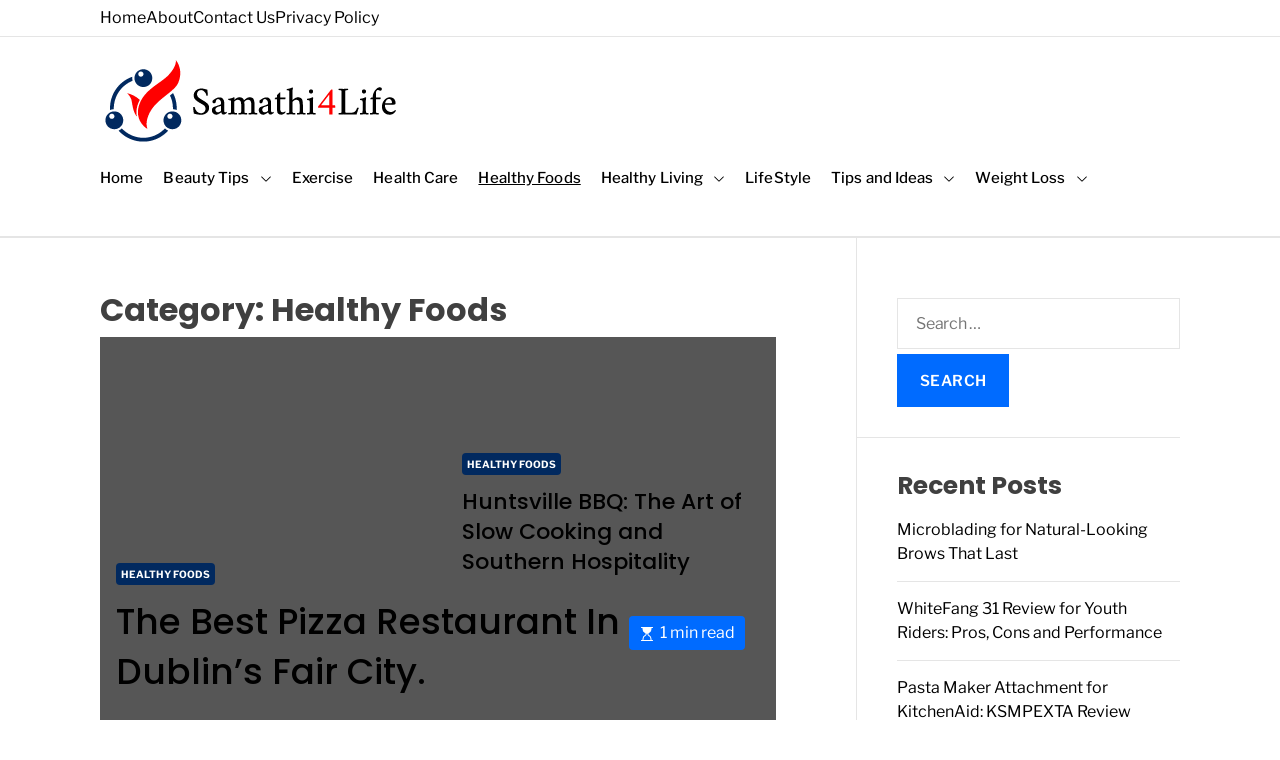

--- FILE ---
content_type: text/html; charset=UTF-8
request_url: https://samathi4life.com/category/healthy-foods/
body_size: 139620
content:
<!doctype html>
<html lang="en-US">
<head>
    <meta charset="UTF-8">
    <meta name="viewport" content="width=device-width, initial-scale=1" />
    <link rel="profile" href="https://gmpg.org/xfn/11">

    <meta name='robots' content='index, follow, max-image-preview:large, max-snippet:-1, max-video-preview:-1' />

	<!-- This site is optimized with the Yoast SEO plugin v26.7 - https://yoast.com/wordpress/plugins/seo/ -->
	<title>Healthy Foods Archives - 4Life</title>
	<link rel="canonical" href="https://samathi4life.com/category/healthy-foods/" />
	<link rel="next" href="https://samathi4life.com/category/healthy-foods/page/2/" />
	<meta property="og:locale" content="en_US" />
	<meta property="og:type" content="article" />
	<meta property="og:title" content="Healthy Foods Archives - 4Life" />
	<meta property="og:url" content="https://samathi4life.com/category/healthy-foods/" />
	<meta property="og:site_name" content="4Life" />
	<meta name="twitter:card" content="summary_large_image" />
	<script type="application/ld+json" class="yoast-schema-graph">{"@context":"https://schema.org","@graph":[{"@type":"CollectionPage","@id":"https://samathi4life.com/category/healthy-foods/","url":"https://samathi4life.com/category/healthy-foods/","name":"Healthy Foods Archives - 4Life","isPartOf":{"@id":"https://samathi4life.com/#website"},"breadcrumb":{"@id":"https://samathi4life.com/category/healthy-foods/#breadcrumb"},"inLanguage":"en-US"},{"@type":"BreadcrumbList","@id":"https://samathi4life.com/category/healthy-foods/#breadcrumb","itemListElement":[{"@type":"ListItem","position":1,"name":"Home","item":"https://samathi4life.com/"},{"@type":"ListItem","position":2,"name":"Healthy Foods"}]},{"@type":"WebSite","@id":"https://samathi4life.com/#website","url":"https://samathi4life.com/","name":"4Life","description":"Better Care for Better Life","publisher":{"@id":"https://samathi4life.com/#organization"},"potentialAction":[{"@type":"SearchAction","target":{"@type":"EntryPoint","urlTemplate":"https://samathi4life.com/?s={search_term_string}"},"query-input":{"@type":"PropertyValueSpecification","valueRequired":true,"valueName":"search_term_string"}}],"inLanguage":"en-US"},{"@type":"Organization","@id":"https://samathi4life.com/#organization","name":"4Life","url":"https://samathi4life.com/","logo":{"@type":"ImageObject","inLanguage":"en-US","@id":"https://samathi4life.com/#/schema/logo/image/","url":"https://samathi4life.com/wp-content/uploads/2023/08/samathi4life-logo.png","contentUrl":"https://samathi4life.com/wp-content/uploads/2023/08/samathi4life-logo.png","width":300,"height":85,"caption":"4Life"},"image":{"@id":"https://samathi4life.com/#/schema/logo/image/"}}]}</script>
	<!-- / Yoast SEO plugin. -->


<link rel="alternate" type="application/rss+xml" title="4Life &raquo; Feed" href="https://samathi4life.com/feed/" />
<link rel="alternate" type="application/rss+xml" title="4Life &raquo; Comments Feed" href="https://samathi4life.com/comments/feed/" />
<link rel="alternate" type="application/rss+xml" title="4Life &raquo; Healthy Foods Category Feed" href="https://samathi4life.com/category/healthy-foods/feed/" />
<style id='wp-img-auto-sizes-contain-inline-css'>
img:is([sizes=auto i],[sizes^="auto," i]){contain-intrinsic-size:3000px 1500px}
/*# sourceURL=wp-img-auto-sizes-contain-inline-css */
</style>
<style id='wp-emoji-styles-inline-css'>

	img.wp-smiley, img.emoji {
		display: inline !important;
		border: none !important;
		box-shadow: none !important;
		height: 1em !important;
		width: 1em !important;
		margin: 0 0.07em !important;
		vertical-align: -0.1em !important;
		background: none !important;
		padding: 0 !important;
	}
/*# sourceURL=wp-emoji-styles-inline-css */
</style>
<style id='wp-block-library-inline-css'>
:root{--wp-block-synced-color:#7a00df;--wp-block-synced-color--rgb:122,0,223;--wp-bound-block-color:var(--wp-block-synced-color);--wp-editor-canvas-background:#ddd;--wp-admin-theme-color:#007cba;--wp-admin-theme-color--rgb:0,124,186;--wp-admin-theme-color-darker-10:#006ba1;--wp-admin-theme-color-darker-10--rgb:0,107,160.5;--wp-admin-theme-color-darker-20:#005a87;--wp-admin-theme-color-darker-20--rgb:0,90,135;--wp-admin-border-width-focus:2px}@media (min-resolution:192dpi){:root{--wp-admin-border-width-focus:1.5px}}.wp-element-button{cursor:pointer}:root .has-very-light-gray-background-color{background-color:#eee}:root .has-very-dark-gray-background-color{background-color:#313131}:root .has-very-light-gray-color{color:#eee}:root .has-very-dark-gray-color{color:#313131}:root .has-vivid-green-cyan-to-vivid-cyan-blue-gradient-background{background:linear-gradient(135deg,#00d084,#0693e3)}:root .has-purple-crush-gradient-background{background:linear-gradient(135deg,#34e2e4,#4721fb 50%,#ab1dfe)}:root .has-hazy-dawn-gradient-background{background:linear-gradient(135deg,#faaca8,#dad0ec)}:root .has-subdued-olive-gradient-background{background:linear-gradient(135deg,#fafae1,#67a671)}:root .has-atomic-cream-gradient-background{background:linear-gradient(135deg,#fdd79a,#004a59)}:root .has-nightshade-gradient-background{background:linear-gradient(135deg,#330968,#31cdcf)}:root .has-midnight-gradient-background{background:linear-gradient(135deg,#020381,#2874fc)}:root{--wp--preset--font-size--normal:16px;--wp--preset--font-size--huge:42px}.has-regular-font-size{font-size:1em}.has-larger-font-size{font-size:2.625em}.has-normal-font-size{font-size:var(--wp--preset--font-size--normal)}.has-huge-font-size{font-size:var(--wp--preset--font-size--huge)}.has-text-align-center{text-align:center}.has-text-align-left{text-align:left}.has-text-align-right{text-align:right}.has-fit-text{white-space:nowrap!important}#end-resizable-editor-section{display:none}.aligncenter{clear:both}.items-justified-left{justify-content:flex-start}.items-justified-center{justify-content:center}.items-justified-right{justify-content:flex-end}.items-justified-space-between{justify-content:space-between}.screen-reader-text{border:0;clip-path:inset(50%);height:1px;margin:-1px;overflow:hidden;padding:0;position:absolute;width:1px;word-wrap:normal!important}.screen-reader-text:focus{background-color:#ddd;clip-path:none;color:#444;display:block;font-size:1em;height:auto;left:5px;line-height:normal;padding:15px 23px 14px;text-decoration:none;top:5px;width:auto;z-index:100000}html :where(.has-border-color){border-style:solid}html :where([style*=border-top-color]){border-top-style:solid}html :where([style*=border-right-color]){border-right-style:solid}html :where([style*=border-bottom-color]){border-bottom-style:solid}html :where([style*=border-left-color]){border-left-style:solid}html :where([style*=border-width]){border-style:solid}html :where([style*=border-top-width]){border-top-style:solid}html :where([style*=border-right-width]){border-right-style:solid}html :where([style*=border-bottom-width]){border-bottom-style:solid}html :where([style*=border-left-width]){border-left-style:solid}html :where(img[class*=wp-image-]){height:auto;max-width:100%}:where(figure){margin:0 0 1em}html :where(.is-position-sticky){--wp-admin--admin-bar--position-offset:var(--wp-admin--admin-bar--height,0px)}@media screen and (max-width:600px){html :where(.is-position-sticky){--wp-admin--admin-bar--position-offset:0px}}

/*# sourceURL=wp-block-library-inline-css */
</style><style id='global-styles-inline-css'>
:root{--wp--preset--aspect-ratio--square: 1;--wp--preset--aspect-ratio--4-3: 4/3;--wp--preset--aspect-ratio--3-4: 3/4;--wp--preset--aspect-ratio--3-2: 3/2;--wp--preset--aspect-ratio--2-3: 2/3;--wp--preset--aspect-ratio--16-9: 16/9;--wp--preset--aspect-ratio--9-16: 9/16;--wp--preset--color--black: #000000;--wp--preset--color--cyan-bluish-gray: #abb8c3;--wp--preset--color--white: #ffffff;--wp--preset--color--pale-pink: #f78da7;--wp--preset--color--vivid-red: #cf2e2e;--wp--preset--color--luminous-vivid-orange: #ff6900;--wp--preset--color--luminous-vivid-amber: #fcb900;--wp--preset--color--light-green-cyan: #7bdcb5;--wp--preset--color--vivid-green-cyan: #00d084;--wp--preset--color--pale-cyan-blue: #8ed1fc;--wp--preset--color--vivid-cyan-blue: #0693e3;--wp--preset--color--vivid-purple: #9b51e0;--wp--preset--gradient--vivid-cyan-blue-to-vivid-purple: linear-gradient(135deg,rgb(6,147,227) 0%,rgb(155,81,224) 100%);--wp--preset--gradient--light-green-cyan-to-vivid-green-cyan: linear-gradient(135deg,rgb(122,220,180) 0%,rgb(0,208,130) 100%);--wp--preset--gradient--luminous-vivid-amber-to-luminous-vivid-orange: linear-gradient(135deg,rgb(252,185,0) 0%,rgb(255,105,0) 100%);--wp--preset--gradient--luminous-vivid-orange-to-vivid-red: linear-gradient(135deg,rgb(255,105,0) 0%,rgb(207,46,46) 100%);--wp--preset--gradient--very-light-gray-to-cyan-bluish-gray: linear-gradient(135deg,rgb(238,238,238) 0%,rgb(169,184,195) 100%);--wp--preset--gradient--cool-to-warm-spectrum: linear-gradient(135deg,rgb(74,234,220) 0%,rgb(151,120,209) 20%,rgb(207,42,186) 40%,rgb(238,44,130) 60%,rgb(251,105,98) 80%,rgb(254,248,76) 100%);--wp--preset--gradient--blush-light-purple: linear-gradient(135deg,rgb(255,206,236) 0%,rgb(152,150,240) 100%);--wp--preset--gradient--blush-bordeaux: linear-gradient(135deg,rgb(254,205,165) 0%,rgb(254,45,45) 50%,rgb(107,0,62) 100%);--wp--preset--gradient--luminous-dusk: linear-gradient(135deg,rgb(255,203,112) 0%,rgb(199,81,192) 50%,rgb(65,88,208) 100%);--wp--preset--gradient--pale-ocean: linear-gradient(135deg,rgb(255,245,203) 0%,rgb(182,227,212) 50%,rgb(51,167,181) 100%);--wp--preset--gradient--electric-grass: linear-gradient(135deg,rgb(202,248,128) 0%,rgb(113,206,126) 100%);--wp--preset--gradient--midnight: linear-gradient(135deg,rgb(2,3,129) 0%,rgb(40,116,252) 100%);--wp--preset--font-size--small: 13px;--wp--preset--font-size--medium: 20px;--wp--preset--font-size--large: 36px;--wp--preset--font-size--x-large: 42px;--wp--preset--spacing--20: 0.44rem;--wp--preset--spacing--30: 0.67rem;--wp--preset--spacing--40: 1rem;--wp--preset--spacing--50: 1.5rem;--wp--preset--spacing--60: 2.25rem;--wp--preset--spacing--70: 3.38rem;--wp--preset--spacing--80: 5.06rem;--wp--preset--shadow--natural: 6px 6px 9px rgba(0, 0, 0, 0.2);--wp--preset--shadow--deep: 12px 12px 50px rgba(0, 0, 0, 0.4);--wp--preset--shadow--sharp: 6px 6px 0px rgba(0, 0, 0, 0.2);--wp--preset--shadow--outlined: 6px 6px 0px -3px rgb(255, 255, 255), 6px 6px rgb(0, 0, 0);--wp--preset--shadow--crisp: 6px 6px 0px rgb(0, 0, 0);}:where(.is-layout-flex){gap: 0.5em;}:where(.is-layout-grid){gap: 0.5em;}body .is-layout-flex{display: flex;}.is-layout-flex{flex-wrap: wrap;align-items: center;}.is-layout-flex > :is(*, div){margin: 0;}body .is-layout-grid{display: grid;}.is-layout-grid > :is(*, div){margin: 0;}:where(.wp-block-columns.is-layout-flex){gap: 2em;}:where(.wp-block-columns.is-layout-grid){gap: 2em;}:where(.wp-block-post-template.is-layout-flex){gap: 1.25em;}:where(.wp-block-post-template.is-layout-grid){gap: 1.25em;}.has-black-color{color: var(--wp--preset--color--black) !important;}.has-cyan-bluish-gray-color{color: var(--wp--preset--color--cyan-bluish-gray) !important;}.has-white-color{color: var(--wp--preset--color--white) !important;}.has-pale-pink-color{color: var(--wp--preset--color--pale-pink) !important;}.has-vivid-red-color{color: var(--wp--preset--color--vivid-red) !important;}.has-luminous-vivid-orange-color{color: var(--wp--preset--color--luminous-vivid-orange) !important;}.has-luminous-vivid-amber-color{color: var(--wp--preset--color--luminous-vivid-amber) !important;}.has-light-green-cyan-color{color: var(--wp--preset--color--light-green-cyan) !important;}.has-vivid-green-cyan-color{color: var(--wp--preset--color--vivid-green-cyan) !important;}.has-pale-cyan-blue-color{color: var(--wp--preset--color--pale-cyan-blue) !important;}.has-vivid-cyan-blue-color{color: var(--wp--preset--color--vivid-cyan-blue) !important;}.has-vivid-purple-color{color: var(--wp--preset--color--vivid-purple) !important;}.has-black-background-color{background-color: var(--wp--preset--color--black) !important;}.has-cyan-bluish-gray-background-color{background-color: var(--wp--preset--color--cyan-bluish-gray) !important;}.has-white-background-color{background-color: var(--wp--preset--color--white) !important;}.has-pale-pink-background-color{background-color: var(--wp--preset--color--pale-pink) !important;}.has-vivid-red-background-color{background-color: var(--wp--preset--color--vivid-red) !important;}.has-luminous-vivid-orange-background-color{background-color: var(--wp--preset--color--luminous-vivid-orange) !important;}.has-luminous-vivid-amber-background-color{background-color: var(--wp--preset--color--luminous-vivid-amber) !important;}.has-light-green-cyan-background-color{background-color: var(--wp--preset--color--light-green-cyan) !important;}.has-vivid-green-cyan-background-color{background-color: var(--wp--preset--color--vivid-green-cyan) !important;}.has-pale-cyan-blue-background-color{background-color: var(--wp--preset--color--pale-cyan-blue) !important;}.has-vivid-cyan-blue-background-color{background-color: var(--wp--preset--color--vivid-cyan-blue) !important;}.has-vivid-purple-background-color{background-color: var(--wp--preset--color--vivid-purple) !important;}.has-black-border-color{border-color: var(--wp--preset--color--black) !important;}.has-cyan-bluish-gray-border-color{border-color: var(--wp--preset--color--cyan-bluish-gray) !important;}.has-white-border-color{border-color: var(--wp--preset--color--white) !important;}.has-pale-pink-border-color{border-color: var(--wp--preset--color--pale-pink) !important;}.has-vivid-red-border-color{border-color: var(--wp--preset--color--vivid-red) !important;}.has-luminous-vivid-orange-border-color{border-color: var(--wp--preset--color--luminous-vivid-orange) !important;}.has-luminous-vivid-amber-border-color{border-color: var(--wp--preset--color--luminous-vivid-amber) !important;}.has-light-green-cyan-border-color{border-color: var(--wp--preset--color--light-green-cyan) !important;}.has-vivid-green-cyan-border-color{border-color: var(--wp--preset--color--vivid-green-cyan) !important;}.has-pale-cyan-blue-border-color{border-color: var(--wp--preset--color--pale-cyan-blue) !important;}.has-vivid-cyan-blue-border-color{border-color: var(--wp--preset--color--vivid-cyan-blue) !important;}.has-vivid-purple-border-color{border-color: var(--wp--preset--color--vivid-purple) !important;}.has-vivid-cyan-blue-to-vivid-purple-gradient-background{background: var(--wp--preset--gradient--vivid-cyan-blue-to-vivid-purple) !important;}.has-light-green-cyan-to-vivid-green-cyan-gradient-background{background: var(--wp--preset--gradient--light-green-cyan-to-vivid-green-cyan) !important;}.has-luminous-vivid-amber-to-luminous-vivid-orange-gradient-background{background: var(--wp--preset--gradient--luminous-vivid-amber-to-luminous-vivid-orange) !important;}.has-luminous-vivid-orange-to-vivid-red-gradient-background{background: var(--wp--preset--gradient--luminous-vivid-orange-to-vivid-red) !important;}.has-very-light-gray-to-cyan-bluish-gray-gradient-background{background: var(--wp--preset--gradient--very-light-gray-to-cyan-bluish-gray) !important;}.has-cool-to-warm-spectrum-gradient-background{background: var(--wp--preset--gradient--cool-to-warm-spectrum) !important;}.has-blush-light-purple-gradient-background{background: var(--wp--preset--gradient--blush-light-purple) !important;}.has-blush-bordeaux-gradient-background{background: var(--wp--preset--gradient--blush-bordeaux) !important;}.has-luminous-dusk-gradient-background{background: var(--wp--preset--gradient--luminous-dusk) !important;}.has-pale-ocean-gradient-background{background: var(--wp--preset--gradient--pale-ocean) !important;}.has-electric-grass-gradient-background{background: var(--wp--preset--gradient--electric-grass) !important;}.has-midnight-gradient-background{background: var(--wp--preset--gradient--midnight) !important;}.has-small-font-size{font-size: var(--wp--preset--font-size--small) !important;}.has-medium-font-size{font-size: var(--wp--preset--font-size--medium) !important;}.has-large-font-size{font-size: var(--wp--preset--font-size--large) !important;}.has-x-large-font-size{font-size: var(--wp--preset--font-size--x-large) !important;}
/*# sourceURL=global-styles-inline-css */
</style>

<style id='classic-theme-styles-inline-css'>
/*! This file is auto-generated */
.wp-block-button__link{color:#fff;background-color:#32373c;border-radius:9999px;box-shadow:none;text-decoration:none;padding:calc(.667em + 2px) calc(1.333em + 2px);font-size:1.125em}.wp-block-file__button{background:#32373c;color:#fff;text-decoration:none}
/*# sourceURL=/wp-includes/css/classic-themes.min.css */
</style>
<link rel='stylesheet' id='contact-form-7-css' href='https://samathi4life.com/wp-content/plugins/contact-form-7/includes/css/styles.css?ver=6.1.4' media='all' />
<link rel='stylesheet' id='ez-toc-css' href='https://samathi4life.com/wp-content/plugins/easy-table-of-contents/assets/css/screen.min.css?ver=2.0.80' media='all' />
<style id='ez-toc-inline-css'>
div#ez-toc-container .ez-toc-title {font-size: 120%;}div#ez-toc-container .ez-toc-title {font-weight: 500;}div#ez-toc-container ul li , div#ez-toc-container ul li a {font-size: 95%;}div#ez-toc-container ul li , div#ez-toc-container ul li a {font-weight: 500;}div#ez-toc-container nav ul ul li {font-size: 90%;}.ez-toc-box-title {font-weight: bold; margin-bottom: 10px; text-align: center; text-transform: uppercase; letter-spacing: 1px; color: #666; padding-bottom: 5px;position:absolute;top:-4%;left:5%;background-color: inherit;transition: top 0.3s ease;}.ez-toc-box-title.toc-closed {top:-25%;}
.ez-toc-container-direction {direction: ltr;}.ez-toc-counter ul{counter-reset: item ;}.ez-toc-counter nav ul li a::before {content: counters(item, '.', decimal) '. ';display: inline-block;counter-increment: item;flex-grow: 0;flex-shrink: 0;margin-right: .2em; float: left; }.ez-toc-widget-direction {direction: ltr;}.ez-toc-widget-container ul{counter-reset: item ;}.ez-toc-widget-container nav ul li a::before {content: counters(item, '.', decimal) '. ';display: inline-block;counter-increment: item;flex-grow: 0;flex-shrink: 0;margin-right: .2em; float: left; }
/*# sourceURL=ez-toc-inline-css */
</style>
<link rel='stylesheet' id='magzy-google-fonts-css' href='https://samathi4life.com/wp-content/fonts/13b92c32a009fbebea63b36fefacf5d2.css?ver=1.0.0' media='all' />
<link rel='stylesheet' id='animate-css' href='https://samathi4life.com/wp-content/themes/magzy/assets/css/animate.min.css?ver=1.0.0' media='all' />
<link rel='stylesheet' id='swiper-style-css' href='https://samathi4life.com/wp-content/themes/magzy/assets/css/swiper-bundle.min.css?ver=1.0.0' media='all' />
<link rel='stylesheet' id='magzy-style-css' href='https://samathi4life.com/wp-content/themes/magzy/style.css?ver=1.0.0' media='all' />
<style id='magzy-style-inline-css'>
                                                
        
    
            
/*# sourceURL=magzy-style-inline-css */
</style>
<script src="https://samathi4life.com/wp-includes/js/jquery/jquery.min.js?ver=3.7.1" id="jquery-core-js"></script>
<script src="https://samathi4life.com/wp-includes/js/jquery/jquery-migrate.min.js?ver=3.4.1" id="jquery-migrate-js"></script>
<link rel="https://api.w.org/" href="https://samathi4life.com/wp-json/" /><link rel="alternate" title="JSON" type="application/json" href="https://samathi4life.com/wp-json/wp/v2/categories/4" /><link rel="EditURI" type="application/rsd+xml" title="RSD" href="https://samathi4life.com/xmlrpc.php?rsd" />
<meta name="generator" content="WordPress 6.9" />
<meta name="google-site-verification" content="hBuSb06ElhtsK4pndyPoXF2hlzxBJNjDjrmfHK1ABZA" />    <script type="text/javascript">
        let storageKey = 'theme-preference';

        let getColorPreference = function () {
            if (localStorage.getItem(storageKey))
                return localStorage.getItem(storageKey)
            else
                return window.matchMedia('(prefers-color-scheme: dark)').matches
                    ? 'dark'
                    : 'light'
        }

        let theme = {
            value: getColorPreference()
        };

        let setPreference = function () {
            localStorage.setItem(storageKey, theme.value);
            reflectPreference();
        }

        let reflectPreference = function () {
            document.firstElementChild.setAttribute("data-theme", theme.value);
            document.querySelector("#theme-toggle-mode-button")?.setAttribute("aria-label", theme.value);
        }

        // set early so no page flashes / CSS is made aware
        reflectPreference();

        window.addEventListener('load', function () {
            reflectPreference();
            checkToggleBtn();
        });

        function checkToggleBtn() {
          window.addEventListener('click', e => {
            let getToggleBtn = e.target.closest('#theme-toggle-mode-button');
            if(getToggleBtn) {
              theme.value = theme.value === 'light' ? 'dark' : 'light';
              setPreference();
            }
          });
        }

        // sync with system changes
        window
            .matchMedia('(prefers-color-scheme: dark)')
            .addEventListener('change', ({matches: isDark}) => {
                theme.value = isDark ? 'dark' : 'light';
                setPreference();
            });
    </script>
    <link rel="icon" href="https://samathi4life.com/wp-content/uploads/2023/08/cropped-samathi4life-favicon-32x32.png" sizes="32x32" />
<link rel="icon" href="https://samathi4life.com/wp-content/uploads/2023/08/cropped-samathi4life-favicon-192x192.png" sizes="192x192" />
<link rel="apple-touch-icon" href="https://samathi4life.com/wp-content/uploads/2023/08/cropped-samathi4life-favicon-180x180.png" />
<meta name="msapplication-TileImage" content="https://samathi4life.com/wp-content/uploads/2023/08/cropped-samathi4life-favicon-270x270.png" />
		<style id="wp-custom-css">
			.cursor-dot-outline {
	display:none !important;
}

.cursor-dot {
	display:none !important;
}

.magzy-header_style_1 .theme-site-header {
    padding-top: 0rem !important;
}

.site-header.header-medium {
    min-height: 20rem;
}		</style>
		</head>

<body class="archive category category-healthy-foods category-4 wp-custom-logo wp-embed-responsive wp-theme-magzy hfeed  magzy-header_style_1 magzy-light-mode has-sidebar right-sidebar layout-3">



<div id="page" class="site">
    <div class="site-content-area">
    
    
    
    <a class="skip-link screen-reader-text" href="#primary">Skip to content</a>

    
    
<div id="theme-topbar"
    class="site-topbar theme-site-topbar hide-on-mobile">
    <div class="wrapper">
        <div class="site-topbar-wrapper">

                            <div class="site-topbar-item site-topbar-left">
                    
                   <div class="site-topbar-component topbar-component-top-navigation"><ul id="menu-menu-1" class="theme-top-navigation theme-menu theme-topbar-navigation"><li id="menu-item-53" class="menu-item menu-item-type-custom menu-item-object-custom menu-item-home menu-item-53"><a href="http://samathi4life.com/">Home</a></li>
<li id="menu-item-1594" class="menu-item menu-item-type-post_type menu-item-object-page menu-item-1594"><a href="https://samathi4life.com/about/">About</a></li>
<li id="menu-item-54" class="menu-item menu-item-type-post_type menu-item-object-page menu-item-54"><a href="https://samathi4life.com/contact-us/">Contact Us</a></li>
<li id="menu-item-55" class="menu-item menu-item-type-post_type menu-item-object-page menu-item-privacy-policy menu-item-55"><a rel="privacy-policy" href="https://samathi4life.com/privacy-policy/">Privacy Policy</a></li>
</ul></div>                </div>
            
                        <div class="site-topbar-item site-topbar-right">
                
                            </div>
        </div>
    </div>
</div><header id="masthead"
    class="medium site-header theme-site-header header-medium  role= "banner" >
    <div class="site-branding-left sm-hidden">
    <div class="wrapper">
        <div class="site-header-wrapper site-header-top">
            <div class="site-header-left">
                <div class="site-branding">
            <div class="site-logo">
            <a href="https://samathi4life.com/" class="custom-logo-link" rel="home"><img width="300" height="85" src="https://samathi4life.com/wp-content/uploads/2023/08/samathi4life-logo.png" class="custom-logo" alt="4Life" decoding="async" /></a>        </div>
                <div class="screen-reader-text">
            <a href="https://samathi4life.com/" rel="home">4Life</a>
        </div>
        </div><!-- .site-branding -->            </div>
            
        </div>
    </div>
</div>

<div class="masthead-main-navigation has-sticky-header">
    <div class="wrapper">
        <div class="site-header-wrapper">

            <div class="site-header-left">
                
                <div class='hidden sm-block'>
                    <div class="site-branding">
            <div class="site-logo">
            <a href="https://samathi4life.com/" class="custom-logo-link" rel="home"><img width="300" height="85" src="https://samathi4life.com/wp-content/uploads/2023/08/samathi4life-logo.png" class="custom-logo" alt="4Life" decoding="async" /></a>        </div>
                <div class="screen-reader-text">
            <a href="https://samathi4life.com/" rel="home">4Life</a>
        </div>
        </div><!-- .site-branding -->                </div>

                <div id="site-navigation" class="main-navigation theme-primary-menu">
                                            <nav class="primary-menu-wrapper" aria-label="Primary">
                            <ul class="primary-menu reset-list-style">
                                <li id="menu-item-56" class="menu-item menu-item-type-custom menu-item-object-custom menu-item-home menu-item-56"><a href="http://samathi4life.com/">Home</a></li>
<li id="menu-item-1558" class="menu-item menu-item-type-taxonomy menu-item-object-category menu-item-has-children menu-item-1558"><a href="https://samathi4life.com/category/beauty-tips/">Beauty Tips<span class="icon"><svg class="svg-icon" aria-hidden="true" role="img" focusable="false" xmlns="http://www.w3.org/2000/svg" width="16" height="16" viewBox="0 0 16 16"><path fill="currentColor" d="M1.646 4.646a.5.5 0 0 1 .708 0L8 10.293l5.646-5.647a.5.5 0 0 1 .708.708l-6 6a.5.5 0 0 1-.708 0l-6-6a.5.5 0 0 1 0-.708z"></path></svg></span></a>
<ul class="sub-menu">
	<li id="menu-item-1565" class="menu-item menu-item-type-taxonomy menu-item-object-category menu-item-1565"><a href="https://samathi4life.com/category/skin-care/">Skin Care</a></li>
	<li id="menu-item-1566" class="menu-item menu-item-type-taxonomy menu-item-object-category menu-item-1566"><a href="https://samathi4life.com/category/skin-diseases/">Skin Diseases</a></li>
</ul>
</li>
<li id="menu-item-1560" class="menu-item menu-item-type-taxonomy menu-item-object-category menu-item-1560"><a href="https://samathi4life.com/category/exercise/">Exercise</a></li>
<li id="menu-item-1561" class="menu-item menu-item-type-taxonomy menu-item-object-category menu-item-1561"><a href="https://samathi4life.com/category/health-care/">Health Care</a></li>
<li id="menu-item-1562" class="menu-item menu-item-type-taxonomy menu-item-object-category current-menu-item menu-item-1562"><a href="https://samathi4life.com/category/healthy-foods/" aria-current="page">Healthy Foods</a></li>
<li id="menu-item-1563" class="menu-item menu-item-type-taxonomy menu-item-object-category menu-item-has-children menu-item-1563"><a href="https://samathi4life.com/category/healthy-living/">Healthy Living<span class="icon"><svg class="svg-icon" aria-hidden="true" role="img" focusable="false" xmlns="http://www.w3.org/2000/svg" width="16" height="16" viewBox="0 0 16 16"><path fill="currentColor" d="M1.646 4.646a.5.5 0 0 1 .708 0L8 10.293l5.646-5.647a.5.5 0 0 1 .708.708l-6 6a.5.5 0 0 1-.708 0l-6-6a.5.5 0 0 1 0-.708z"></path></svg></span></a>
<ul class="sub-menu">
	<li id="menu-item-1567" class="menu-item menu-item-type-taxonomy menu-item-object-category menu-item-1567"><a href="https://samathi4life.com/category/spa/">Spa</a></li>
</ul>
</li>
<li id="menu-item-1564" class="menu-item menu-item-type-taxonomy menu-item-object-category menu-item-1564"><a href="https://samathi4life.com/category/lifestyle/">LifeStyle</a></li>
<li id="menu-item-1569" class="menu-item menu-item-type-taxonomy menu-item-object-category menu-item-has-children menu-item-1569"><a href="https://samathi4life.com/category/tips-and-ideas/">Tips and Ideas<span class="icon"><svg class="svg-icon" aria-hidden="true" role="img" focusable="false" xmlns="http://www.w3.org/2000/svg" width="16" height="16" viewBox="0 0 16 16"><path fill="currentColor" d="M1.646 4.646a.5.5 0 0 1 .708 0L8 10.293l5.646-5.647a.5.5 0 0 1 .708.708l-6 6a.5.5 0 0 1-.708 0l-6-6a.5.5 0 0 1 0-.708z"></path></svg></span></a>
<ul class="sub-menu">
	<li id="menu-item-1568" class="menu-item menu-item-type-taxonomy menu-item-object-category menu-item-1568"><a href="https://samathi4life.com/category/technology/">Technology</a></li>
</ul>
</li>
<li id="menu-item-1570" class="menu-item menu-item-type-taxonomy menu-item-object-category menu-item-has-children menu-item-1570"><a href="https://samathi4life.com/category/weight-loss/">Weight Loss<span class="icon"><svg class="svg-icon" aria-hidden="true" role="img" focusable="false" xmlns="http://www.w3.org/2000/svg" width="16" height="16" viewBox="0 0 16 16"><path fill="currentColor" d="M1.646 4.646a.5.5 0 0 1 .708 0L8 10.293l5.646-5.647a.5.5 0 0 1 .708.708l-6 6a.5.5 0 0 1-.708 0l-6-6a.5.5 0 0 1 0-.708z"></path></svg></span></a>
<ul class="sub-menu">
	<li id="menu-item-1559" class="menu-item menu-item-type-taxonomy menu-item-object-category menu-item-1559"><a href="https://samathi4life.com/category/diet/">Diet</a></li>
</ul>
</li>
                            </ul>
                        </nav><!-- .primary-menu-wrapper -->
                                        </div><!-- .main-navigation -->
            </div>
            
            <div class="site-header-right">
                
                <button id="theme-toggle-offcanvas-button" class="theme-button theme-button-transparent theme-button-offcanvas" aria-expanded="false" aria-controls="theme-offcanvas-navigation">
                    <span class="screen-reader-text">Menu</span>
                    <span class="toggle-icon"><svg class="svg-icon" aria-hidden="true" role="img" focusable="false" xmlns="http://www.w3.org/2000/svg" width="20" height="20" viewBox="0 0 20 20"><path fill="currentColor" d="M1 3v2h18V3zm0 8h18V9H1zm0 6h18v-2H1z" /></svg></span>
                </button>

                                
                            </div>
        </div>
    </div>
</div></header><!-- #masthead -->




<div class="theme-offcanvas-panel theme-offcanvas-panel-menu">
    <div class="theme-offcanvas-header">
        <button id="theme-offcanvas-close" class="theme-button theme-button-transparent" aria-expanded="false">
            <span class="screen-reader-text">Close</span>
            <svg class="svg-icon" aria-hidden="true" role="img" focusable="false" xmlns="http://www.w3.org/2000/svg" width="24" height="24" viewBox="0 0 24 24"><path fill="currentColor" d="M18.717 6.697l-1.414-1.414-5.303 5.303-5.303-5.303-1.414 1.414 5.303 5.303-5.303 5.303 1.414 1.414 5.303-5.303 5.303 5.303 1.414-1.414-5.303-5.303z" /></svg>        </button><!-- .nav-toggle -->
    </div>

    <div class="theme-offcanvas-content">
        <nav aria-label="Mobile" role="navigation">
            <ul id="theme-offcanvas-navigation" class="theme-offcanvas-menu reset-list-style">
                
                    <li class="menu-item menu-item-type-custom menu-item-object-custom menu-item-home menu-item-56"><div class="ancestor-wrapper"><a href="http://samathi4life.com/">Home</a></div><!-- .ancestor-wrapper --></li>
<li class="menu-item menu-item-type-taxonomy menu-item-object-category menu-item-has-children menu-item-1558"><div class="ancestor-wrapper"><a href="https://samathi4life.com/category/beauty-tips/">Beauty Tips</a><button class="theme-button sub-menu-toggle theme-button-transparent" data-toggle-target=".theme-offcanvas-menu .menu-item-1558 > .sub-menu" data-toggle-duration="250" aria-expanded="false"><span class="screen-reader-text">Show sub menu</span><svg class="svg-icon" aria-hidden="true" role="img" focusable="false" xmlns="http://www.w3.org/2000/svg" width="16" height="16" viewBox="0 0 16 16"><path fill="currentColor" d="M1.646 4.646a.5.5 0 0 1 .708 0L8 10.293l5.646-5.647a.5.5 0 0 1 .708.708l-6 6a.5.5 0 0 1-.708 0l-6-6a.5.5 0 0 1 0-.708z"></path></svg></button></div><!-- .ancestor-wrapper -->
<ul class="sub-menu">
	<li class="menu-item menu-item-type-taxonomy menu-item-object-category menu-item-1565"><div class="ancestor-wrapper"><a href="https://samathi4life.com/category/skin-care/">Skin Care</a></div><!-- .ancestor-wrapper --></li>
	<li class="menu-item menu-item-type-taxonomy menu-item-object-category menu-item-1566"><div class="ancestor-wrapper"><a href="https://samathi4life.com/category/skin-diseases/">Skin Diseases</a></div><!-- .ancestor-wrapper --></li>
</ul>
</li>
<li class="menu-item menu-item-type-taxonomy menu-item-object-category menu-item-1560"><div class="ancestor-wrapper"><a href="https://samathi4life.com/category/exercise/">Exercise</a></div><!-- .ancestor-wrapper --></li>
<li class="menu-item menu-item-type-taxonomy menu-item-object-category menu-item-1561"><div class="ancestor-wrapper"><a href="https://samathi4life.com/category/health-care/">Health Care</a></div><!-- .ancestor-wrapper --></li>
<li class="menu-item menu-item-type-taxonomy menu-item-object-category current-menu-item menu-item-1562"><div class="ancestor-wrapper"><a href="https://samathi4life.com/category/healthy-foods/" aria-current="page">Healthy Foods</a></div><!-- .ancestor-wrapper --></li>
<li class="menu-item menu-item-type-taxonomy menu-item-object-category menu-item-has-children menu-item-1563"><div class="ancestor-wrapper"><a href="https://samathi4life.com/category/healthy-living/">Healthy Living</a><button class="theme-button sub-menu-toggle theme-button-transparent" data-toggle-target=".theme-offcanvas-menu .menu-item-1563 > .sub-menu" data-toggle-duration="250" aria-expanded="false"><span class="screen-reader-text">Show sub menu</span><svg class="svg-icon" aria-hidden="true" role="img" focusable="false" xmlns="http://www.w3.org/2000/svg" width="16" height="16" viewBox="0 0 16 16"><path fill="currentColor" d="M1.646 4.646a.5.5 0 0 1 .708 0L8 10.293l5.646-5.647a.5.5 0 0 1 .708.708l-6 6a.5.5 0 0 1-.708 0l-6-6a.5.5 0 0 1 0-.708z"></path></svg></button></div><!-- .ancestor-wrapper -->
<ul class="sub-menu">
	<li class="menu-item menu-item-type-taxonomy menu-item-object-category menu-item-1567"><div class="ancestor-wrapper"><a href="https://samathi4life.com/category/spa/">Spa</a></div><!-- .ancestor-wrapper --></li>
</ul>
</li>
<li class="menu-item menu-item-type-taxonomy menu-item-object-category menu-item-1564"><div class="ancestor-wrapper"><a href="https://samathi4life.com/category/lifestyle/">LifeStyle</a></div><!-- .ancestor-wrapper --></li>
<li class="menu-item menu-item-type-taxonomy menu-item-object-category menu-item-has-children menu-item-1569"><div class="ancestor-wrapper"><a href="https://samathi4life.com/category/tips-and-ideas/">Tips and Ideas</a><button class="theme-button sub-menu-toggle theme-button-transparent" data-toggle-target=".theme-offcanvas-menu .menu-item-1569 > .sub-menu" data-toggle-duration="250" aria-expanded="false"><span class="screen-reader-text">Show sub menu</span><svg class="svg-icon" aria-hidden="true" role="img" focusable="false" xmlns="http://www.w3.org/2000/svg" width="16" height="16" viewBox="0 0 16 16"><path fill="currentColor" d="M1.646 4.646a.5.5 0 0 1 .708 0L8 10.293l5.646-5.647a.5.5 0 0 1 .708.708l-6 6a.5.5 0 0 1-.708 0l-6-6a.5.5 0 0 1 0-.708z"></path></svg></button></div><!-- .ancestor-wrapper -->
<ul class="sub-menu">
	<li class="menu-item menu-item-type-taxonomy menu-item-object-category menu-item-1568"><div class="ancestor-wrapper"><a href="https://samathi4life.com/category/technology/">Technology</a></div><!-- .ancestor-wrapper --></li>
</ul>
</li>
<li class="menu-item menu-item-type-taxonomy menu-item-object-category menu-item-has-children menu-item-1570"><div class="ancestor-wrapper"><a href="https://samathi4life.com/category/weight-loss/">Weight Loss</a><button class="theme-button sub-menu-toggle theme-button-transparent" data-toggle-target=".theme-offcanvas-menu .menu-item-1570 > .sub-menu" data-toggle-duration="250" aria-expanded="false"><span class="screen-reader-text">Show sub menu</span><svg class="svg-icon" aria-hidden="true" role="img" focusable="false" xmlns="http://www.w3.org/2000/svg" width="16" height="16" viewBox="0 0 16 16"><path fill="currentColor" d="M1.646 4.646a.5.5 0 0 1 .708 0L8 10.293l5.646-5.647a.5.5 0 0 1 .708.708l-6 6a.5.5 0 0 1-.708 0l-6-6a.5.5 0 0 1 0-.708z"></path></svg></button></div><!-- .ancestor-wrapper -->
<ul class="sub-menu">
	<li class="menu-item menu-item-type-taxonomy menu-item-object-category menu-item-1559"><div class="ancestor-wrapper"><a href="https://samathi4life.com/category/diet/">Diet</a></div><!-- .ancestor-wrapper --></li>
</ul>
</li>

                    
            </ul><!-- .theme-offcanvas-navigation -->
        </nav>
    </div>
</div> <!-- theme-offcanvas-panel-menu -->

<div class="theme-search-panel">
    <div class="wrapper">
        <div id="theme-header-search" class="search-panel-wrapper">
            <form role="search" aria-label="Search for:" method="get" class="search-form" action="https://samathi4life.com/">
				<label>
					<span class="screen-reader-text">Search for:</span>
					<input type="search" class="search-field" placeholder="Search &hellip;" value="" name="s" />
				</label>
				<input type="submit" class="search-submit" value="Search" />
			</form>            <button id="magzy-search-canvas-close" class="theme-button theme-button-transparent search-close">
                <span class="screen-reader-text">
                    Close search                </span>
                <svg class="svg-icon" aria-hidden="true" role="img" focusable="false" xmlns="http://www.w3.org/2000/svg" width="24" height="24" viewBox="0 0 24 24"><path fill="currentColor" d="M18.717 6.697l-1.414-1.414-5.303 5.303-5.303-5.303-1.414 1.414 5.303 5.303-5.303 5.303 1.414 1.414 5.303-5.303 5.303 5.303 1.414-1.414-5.303-5.303z" /></svg>            </button><!-- .search-toggle -->

        </div>
    </div>
</div> <!-- theme-search-panel -->
            <main id="site-content" role="main">
        <div class="wrapper">
            <div id="primary" class="content-area theme-sticky-component">

                
                    <header class="page-header">
                        <h1 class="page-title">Category: <span>Healthy Foods</span></h1>                    </header><!-- .page-header -->

                    <div class="magzy-article-wrapper magzy-archive_style_5"><article id="post-2005" class="data-bg magzy-bg-image post-2005 post type-post status-publish format-standard hentry category-healthy-foods">

    <div class="article-block-wrapper">
        
        
<header class="entry-header">

      <div class="entry-categories mb-8">
      <span class="screen-reader-text">
        Categories      </span>
      <div class="magzy-entry-categories">
        <a href="https://samathi4life.com/category/healthy-foods/" rel="category tag">Healthy Foods</a>      </div>
    </div><!-- .entry-categories -->
  
  <h2 class="entry-title font-size-big line-clamp line-clamp-3 mb-8"><a href="https://samathi4life.com/healthy-foods/the-best-pizza-restaurant-in-dublins-fair-city/">The Best Pizza Restaurant In Dublin’s Fair City.</a></h2>
      <div class="entry-meta mb-16">
              <ul class="magzy-entry-meta reset-list-style">
            
        </ul>
            </div><!-- .entry-meta -->
  
  
</header><!-- .entry-header -->

                    <div class="entry-summary">
                <p>Based on the lives of the residents of Carrigstown, a fictional suburb of the Northside part of the city of Dublin, the Irish television soap [&hellip;]</p>
            </div><!-- .entry-content -->

                            <footer class="entry-meta entry-meta-footer">
                                    </footer>
                    
    </div><!-- .article-block-wrapper -->

</article><!-- #post-2005 --><article id="post-1965" class="data-bg magzy-bg-image post-1965 post type-post status-publish format-standard hentry category-healthy-foods">

    <div class="article-block-wrapper">
        
        
<header class="entry-header">

      <div class="entry-categories mb-8">
      <span class="screen-reader-text">
        Categories      </span>
      <div class="magzy-entry-categories">
        <a href="https://samathi4life.com/category/healthy-foods/" rel="category tag">Healthy Foods</a>      </div>
    </div><!-- .entry-categories -->
  
  <h2 class="entry-title font-size-big line-clamp line-clamp-3 mb-8"><a href="https://samathi4life.com/healthy-foods/five-facts-about-assam-tea/">Five facts about Assam tea</a></h2>
      <div class="entry-meta mb-16">
              <ul class="magzy-entry-meta reset-list-style">
            
        </ul>
            </div><!-- .entry-meta -->
  
  
</header><!-- .entry-header -->

                    <div class="entry-summary">
                <p>Assam tea is a delicious, rich, savoury and flavourful type of tea that gets its name from the region in North East India where it [&hellip;]</p>
            </div><!-- .entry-content -->

                            <footer class="entry-meta entry-meta-footer">
                                    </footer>
                    
    </div><!-- .article-block-wrapper -->

</article><!-- #post-1965 --><article id="post-1864" class="data-bg magzy-bg-image post-1864 post type-post status-publish format-standard has-post-thumbnail hentry category-healthy-foods">

    <div class="article-block-wrapper">
        
        
<header class="entry-header">

      <div class="entry-categories mb-8">
      <span class="screen-reader-text">
        Categories      </span>
      <div class="magzy-entry-categories">
        <a href="https://samathi4life.com/category/healthy-foods/" rel="category tag">Healthy Foods</a>      </div>
    </div><!-- .entry-categories -->
  
  <h2 class="entry-title font-size-big line-clamp line-clamp-3 mb-8"><a href="https://samathi4life.com/healthy-foods/huntsville-bbq-the-art-of-slow-cooking-and-southern-hospitality/">Huntsville BBQ: The Art of Slow Cooking and Southern Hospitality</a></h2>
      <div class="entry-meta mb-16">
              <ul class="magzy-entry-meta reset-list-style">
            
        </ul>
            </div><!-- .entry-meta -->
  
  
</header><!-- .entry-header -->

  <div class="entry-image image-size-big">
    <figure class="featured-media">
      <a href="https://samathi4life.com/healthy-foods/huntsville-bbq-the-art-of-slow-cooking-and-southern-hospitality/">
        <img width="1024" height="506" src="https://samathi4life.com/wp-content/uploads/2024/07/Huntsville-BBQ-The-Art-of-Slow-Cooking-and-Southern-Hospitality.jpg" class="attachment-full size-full wp-post-image" alt="Who is the famous BBQ chef on Food Network" decoding="async" fetchpriority="high" srcset="https://samathi4life.com/wp-content/uploads/2024/07/Huntsville-BBQ-The-Art-of-Slow-Cooking-and-Southern-Hospitality.jpg 1024w, https://samathi4life.com/wp-content/uploads/2024/07/Huntsville-BBQ-The-Art-of-Slow-Cooking-and-Southern-Hospitality-300x148.jpg 300w, https://samathi4life.com/wp-content/uploads/2024/07/Huntsville-BBQ-The-Art-of-Slow-Cooking-and-Southern-Hospitality-768x380.jpg 768w" sizes="(max-width: 1024px) 100vw, 1024px" />      </a>

                </figure><!-- .featured-media -->
    
        <div class="magzy-meta post-read-time">
            <span class="meta-icon">
                <span class="screen-reader-text">Estimated read time</span>
                <svg class="svg-icon" aria-hidden="true" role="img" focusable="false" xmlns="http://www.w3.org/2000/svg" width="16" height="16" viewBox="0 0 16 16"><path fill="currentColor" d="M2 14.5a.5.5 0 0 0 .5.5h11a.5.5 0 1 0 0-1h-1v-1a4.5 4.5 0 0 0-2.557-4.06c-.29-.139-.443-.377-.443-.59v-.7c0-.213.154-.451.443-.59A4.5 4.5 0 0 0 12.5 3V2h1a.5.5 0 0 0 0-1h-11a.5.5 0 0 0 0 1h1v1a4.5 4.5 0 0 0 2.557 4.06c.29.139.443.377.443.59v.7c0 .213-.154.451-.443.59A4.5 4.5 0 0 0 3.5 13v1h-1a.5.5 0 0 0-.5.5zm2.5-.5v-1a3.5 3.5 0 0 1 1.989-3.158c.533-.256 1.011-.79 1.011-1.491v-.702s.18.101.5.101.5-.1.5-.1v.7c0 .701.478 1.236 1.011 1.492A3.5 3.5 0 0 1 11.5 13v1h-7z" /></svg>            </span>
            <span class="meta-text">
                1 min read            </span>
        </div>
  </div><!-- .entry-image -->
                    <div class="entry-summary">
                <p>Barbecue in Huntsville, Alabama, is more than just a method of cooking; it&#8217;s a cultural experience that embodies the essence of Southern hospitality. Huntsville BBQ [&hellip;]</p>
            </div><!-- .entry-content -->

                            <footer class="entry-meta entry-meta-footer">
                                    </footer>
                    
    </div><!-- .article-block-wrapper -->

</article><!-- #post-1864 --><article id="post-1517" class="data-bg magzy-bg-image post-1517 post type-post status-publish format-standard hentry category-healthy-foods">

    <div class="article-block-wrapper">
        
        
<header class="entry-header">

      <div class="entry-categories mb-8">
      <span class="screen-reader-text">
        Categories      </span>
      <div class="magzy-entry-categories">
        <a href="https://samathi4life.com/category/healthy-foods/" rel="category tag">Healthy Foods</a>      </div>
    </div><!-- .entry-categories -->
  
  <h2 class="entry-title font-size-big line-clamp line-clamp-3 mb-8"><a href="https://samathi4life.com/healthy-foods/greece-the-dream-holiday-destination/">Greece &#8211; the dream holiday destination</a></h2>
      <div class="entry-meta mb-16">
              <ul class="magzy-entry-meta reset-list-style">
            
        </ul>
            </div><!-- .entry-meta -->
  
  
</header><!-- .entry-header -->

                    <div class="entry-summary">
                <p>It can be overwhelming to choose a holiday destination when social media marketing floods your screen with countless places, prices, and packages. However, if you [&hellip;]</p>
            </div><!-- .entry-content -->

                            <footer class="entry-meta entry-meta-footer">
                                    </footer>
                    
    </div><!-- .article-block-wrapper -->

</article><!-- #post-1517 --><article id="post-1409" class="data-bg magzy-bg-image post-1409 post type-post status-publish format-standard has-post-thumbnail hentry category-healthy-foods">

    <div class="article-block-wrapper">
        
        
<header class="entry-header">

      <div class="entry-categories mb-8">
      <span class="screen-reader-text">
        Categories      </span>
      <div class="magzy-entry-categories">
        <a href="https://samathi4life.com/category/healthy-foods/" rel="category tag">Healthy Foods</a>      </div>
    </div><!-- .entry-categories -->
  
  <h2 class="entry-title font-size-big line-clamp line-clamp-3 mb-8"><a href="https://samathi4life.com/healthy-foods/six-cooking-rules-you-can-ignore/">Six Cooking Rules You Can Ignore</a></h2>
      <div class="entry-meta mb-16">
              <ul class="magzy-entry-meta reset-list-style">
            
        </ul>
            </div><!-- .entry-meta -->
  
  
</header><!-- .entry-header -->

  <div class="entry-image image-size-big">
    <figure class="featured-media">
      <a href="https://samathi4life.com/healthy-foods/six-cooking-rules-you-can-ignore/">
        <img width="474" height="316" src="https://samathi4life.com/wp-content/uploads/2022/05/Reasons-to-Enter-the-Healthcare-Profession2.png" class="attachment-full size-full wp-post-image" alt="" decoding="async" srcset="https://samathi4life.com/wp-content/uploads/2022/05/Reasons-to-Enter-the-Healthcare-Profession2.png 474w, https://samathi4life.com/wp-content/uploads/2022/05/Reasons-to-Enter-the-Healthcare-Profession2-300x200.png 300w, https://samathi4life.com/wp-content/uploads/2022/05/Reasons-to-Enter-the-Healthcare-Profession2-298x198.png 298w, https://samathi4life.com/wp-content/uploads/2022/05/Reasons-to-Enter-the-Healthcare-Profession2-152x100.png 152w" sizes="(max-width: 474px) 100vw, 474px" />      </a>

                </figure><!-- .featured-media -->
    
        <div class="magzy-meta post-read-time">
            <span class="meta-icon">
                <span class="screen-reader-text">Estimated read time</span>
                <svg class="svg-icon" aria-hidden="true" role="img" focusable="false" xmlns="http://www.w3.org/2000/svg" width="16" height="16" viewBox="0 0 16 16"><path fill="currentColor" d="M2 14.5a.5.5 0 0 0 .5.5h11a.5.5 0 1 0 0-1h-1v-1a4.5 4.5 0 0 0-2.557-4.06c-.29-.139-.443-.377-.443-.59v-.7c0-.213.154-.451.443-.59A4.5 4.5 0 0 0 12.5 3V2h1a.5.5 0 0 0 0-1h-11a.5.5 0 0 0 0 1h1v1a4.5 4.5 0 0 0 2.557 4.06c.29.139.443.377.443.59v.7c0 .213-.154.451-.443.59A4.5 4.5 0 0 0 3.5 13v1h-1a.5.5 0 0 0-.5.5zm2.5-.5v-1a3.5 3.5 0 0 1 1.989-3.158c.533-.256 1.011-.79 1.011-1.491v-.702s.18.101.5.101.5-.1.5-.1v.7c0 .701.478 1.236 1.011 1.492A3.5 3.5 0 0 1 11.5 13v1h-7z" /></svg>            </span>
            <span class="meta-text">
                1 min read            </span>
        </div>
  </div><!-- .entry-image -->
                    <div class="entry-summary">
                <p>There are still a lot of antiquated cooking rules which, due to being repeated on countless websites, may never quite go away.</p>
            </div><!-- .entry-content -->

                            <footer class="entry-meta entry-meta-footer">
                                    </footer>
                    
    </div><!-- .article-block-wrapper -->

</article><!-- #post-1409 --><article id="post-23" class="data-bg magzy-bg-image post-23 post type-post status-publish format-standard has-post-thumbnail hentry category-healthy-foods category-weight-loss tag-healthy tag-lose-weight tag-orange-juice">

    <div class="article-block-wrapper">
        
        
<header class="entry-header">

      <div class="entry-categories mb-8">
      <span class="screen-reader-text">
        Categories      </span>
      <div class="magzy-entry-categories">
        <a href="https://samathi4life.com/category/healthy-foods/" rel="category tag">Healthy Foods</a> <a href="https://samathi4life.com/category/weight-loss/" rel="category tag">Weight Loss</a>      </div>
    </div><!-- .entry-categories -->
  
  <h2 class="entry-title font-size-big line-clamp line-clamp-3 mb-8"><a href="https://samathi4life.com/healthy-foods/freshly-squeezed-orange-juice-to-lose-weight-and-stay-healthy/">Freshly squeezed orange juice to lose weight and stay healthy</a></h2>
      <div class="entry-meta mb-16">
              <ul class="magzy-entry-meta reset-list-style">
            
        </ul>
            </div><!-- .entry-meta -->
  
  
</header><!-- .entry-header -->

  <div class="entry-image image-size-big">
    <figure class="featured-media">
      <a href="https://samathi4life.com/healthy-foods/freshly-squeezed-orange-juice-to-lose-weight-and-stay-healthy/">
        <img width="500" height="281" src="https://samathi4life.com/wp-content/uploads/2015/11/Freshly-squeezed-orange-juice-to-lose-weight-and-stay-healthy.jpg" class="attachment-full size-full wp-post-image" alt="Orange Juice" decoding="async" srcset="https://samathi4life.com/wp-content/uploads/2015/11/Freshly-squeezed-orange-juice-to-lose-weight-and-stay-healthy.jpg 500w, https://samathi4life.com/wp-content/uploads/2015/11/Freshly-squeezed-orange-juice-to-lose-weight-and-stay-healthy-300x169.jpg 300w" sizes="(max-width: 500px) 100vw, 500px" />      </a>

              <figcaption class="wp-caption-text">
          Credit: Google Image        </figcaption>
                  </figure><!-- .featured-media -->
    
        <div class="magzy-meta post-read-time">
            <span class="meta-icon">
                <span class="screen-reader-text">Estimated read time</span>
                <svg class="svg-icon" aria-hidden="true" role="img" focusable="false" xmlns="http://www.w3.org/2000/svg" width="16" height="16" viewBox="0 0 16 16"><path fill="currentColor" d="M2 14.5a.5.5 0 0 0 .5.5h11a.5.5 0 1 0 0-1h-1v-1a4.5 4.5 0 0 0-2.557-4.06c-.29-.139-.443-.377-.443-.59v-.7c0-.213.154-.451.443-.59A4.5 4.5 0 0 0 12.5 3V2h1a.5.5 0 0 0 0-1h-11a.5.5 0 0 0 0 1h1v1a4.5 4.5 0 0 0 2.557 4.06c.29.139.443.377.443.59v.7c0 .213-.154.451-.443.59A4.5 4.5 0 0 0 3.5 13v1h-1a.5.5 0 0 0-.5.5zm2.5-.5v-1a3.5 3.5 0 0 1 1.989-3.158c.533-.256 1.011-.79 1.011-1.491v-.702s.18.101.5.101.5-.1.5-.1v.7c0 .701.478 1.236 1.011 1.492A3.5 3.5 0 0 1 11.5 13v1h-7z" /></svg>            </span>
            <span class="meta-text">
                1 min read            </span>
        </div>
  </div><!-- .entry-image -->
                    <div class="entry-summary">
                <p>Vitamin C of orange juice, as well as help us avoid colds, helps us burn fat and turn them into energy instead of storing them [&hellip;]</p>
            </div><!-- .entry-content -->

                            <footer class="entry-meta entry-meta-footer">
                                    </footer>
                    
    </div><!-- .article-block-wrapper -->

</article><!-- #post-23 --><article id="post-35" class="data-bg magzy-bg-image post-35 post type-post status-publish format-standard has-post-thumbnail hentry category-healthy-foods category-tips-and-ideas tag-overcome-depression tag-the-9-foods">

    <div class="article-block-wrapper">
        
        
<header class="entry-header">

      <div class="entry-categories mb-8">
      <span class="screen-reader-text">
        Categories      </span>
      <div class="magzy-entry-categories">
        <a href="https://samathi4life.com/category/healthy-foods/" rel="category tag">Healthy Foods</a> <a href="https://samathi4life.com/category/tips-and-ideas/" rel="category tag">Tips and Ideas</a>      </div>
    </div><!-- .entry-categories -->
  
  <h2 class="entry-title font-size-big line-clamp line-clamp-3 mb-8"><a href="https://samathi4life.com/healthy-foods/the-9-foods-to-overcome-depression/">The 9 foods to overcome depression</a></h2>
      <div class="entry-meta mb-16">
              <ul class="magzy-entry-meta reset-list-style">
            
        </ul>
            </div><!-- .entry-meta -->
  
  
</header><!-- .entry-header -->

  <div class="entry-image image-size-big">
    <figure class="featured-media">
      <a href="https://samathi4life.com/healthy-foods/the-9-foods-to-overcome-depression/">
        <img width="500" height="334" src="https://samathi4life.com/wp-content/uploads/2015/11/The-9-foods-to-overcome-depression.jpg" class="attachment-full size-full wp-post-image" alt="Overcome Depression" decoding="async" loading="lazy" srcset="https://samathi4life.com/wp-content/uploads/2015/11/The-9-foods-to-overcome-depression.jpg 500w, https://samathi4life.com/wp-content/uploads/2015/11/The-9-foods-to-overcome-depression-300x200.jpg 300w" sizes="auto, (max-width: 500px) 100vw, 500px" />      </a>

              <figcaption class="wp-caption-text">
          Credit: Google Image        </figcaption>
                  </figure><!-- .featured-media -->
    
        <div class="magzy-meta post-read-time">
            <span class="meta-icon">
                <span class="screen-reader-text">Estimated read time</span>
                <svg class="svg-icon" aria-hidden="true" role="img" focusable="false" xmlns="http://www.w3.org/2000/svg" width="16" height="16" viewBox="0 0 16 16"><path fill="currentColor" d="M2 14.5a.5.5 0 0 0 .5.5h11a.5.5 0 1 0 0-1h-1v-1a4.5 4.5 0 0 0-2.557-4.06c-.29-.139-.443-.377-.443-.59v-.7c0-.213.154-.451.443-.59A4.5 4.5 0 0 0 12.5 3V2h1a.5.5 0 0 0 0-1h-11a.5.5 0 0 0 0 1h1v1a4.5 4.5 0 0 0 2.557 4.06c.29.139.443.377.443.59v.7c0 .213-.154.451-.443.59A4.5 4.5 0 0 0 3.5 13v1h-1a.5.5 0 0 0-.5.5zm2.5-.5v-1a3.5 3.5 0 0 1 1.989-3.158c.533-.256 1.011-.79 1.011-1.491v-.702s.18.101.5.101.5-.1.5-.1v.7c0 .701.478 1.236 1.011 1.492A3.5 3.5 0 0 1 11.5 13v1h-7z" /></svg>            </span>
            <span class="meta-text">
                1 min read            </span>
        </div>
  </div><!-- .entry-image -->
                    <div class="entry-summary">
                <p>Did you know that spicy foods could be a good ally to fight depression? Capsaicin, the active compounds present among them, stimulates the production of [&hellip;]</p>
            </div><!-- .entry-content -->

                            <footer class="entry-meta entry-meta-footer">
                                    </footer>
                    
    </div><!-- .article-block-wrapper -->

</article><!-- #post-35 --><article id="post-246" class="data-bg magzy-bg-image post-246 post type-post status-publish format-standard has-post-thumbnail hentry category-healthy-foods tag-antioxidant-foods tag-benefits">

    <div class="article-block-wrapper">
        
        
<header class="entry-header">

      <div class="entry-categories mb-8">
      <span class="screen-reader-text">
        Categories      </span>
      <div class="magzy-entry-categories">
        <a href="https://samathi4life.com/category/healthy-foods/" rel="category tag">Healthy Foods</a>      </div>
    </div><!-- .entry-categories -->
  
  <h2 class="entry-title font-size-big line-clamp line-clamp-3 mb-8"><a href="https://samathi4life.com/healthy-foods/benefits-of-antioxidant-foods/">Benefits of antioxidant foods</a></h2>
      <div class="entry-meta mb-16">
              <ul class="magzy-entry-meta reset-list-style">
            
        </ul>
            </div><!-- .entry-meta -->
  
  
</header><!-- .entry-header -->

  <div class="entry-image image-size-big">
    <figure class="featured-media">
      <a href="https://samathi4life.com/healthy-foods/benefits-of-antioxidant-foods/">
        <img width="700" height="393" src="https://samathi4life.com/wp-content/uploads/2016/03/Benefits-of-antioxidant-foods.jpg" class="attachment-full size-full wp-post-image" alt="Antioxidant foods" decoding="async" loading="lazy" srcset="https://samathi4life.com/wp-content/uploads/2016/03/Benefits-of-antioxidant-foods.jpg 700w, https://samathi4life.com/wp-content/uploads/2016/03/Benefits-of-antioxidant-foods-300x168.jpg 300w" sizes="auto, (max-width: 700px) 100vw, 700px" />      </a>

              <figcaption class="wp-caption-text">
          Image Source: Google Image        </figcaption>
                  </figure><!-- .featured-media -->
    
        <div class="magzy-meta post-read-time">
            <span class="meta-icon">
                <span class="screen-reader-text">Estimated read time</span>
                <svg class="svg-icon" aria-hidden="true" role="img" focusable="false" xmlns="http://www.w3.org/2000/svg" width="16" height="16" viewBox="0 0 16 16"><path fill="currentColor" d="M2 14.5a.5.5 0 0 0 .5.5h11a.5.5 0 1 0 0-1h-1v-1a4.5 4.5 0 0 0-2.557-4.06c-.29-.139-.443-.377-.443-.59v-.7c0-.213.154-.451.443-.59A4.5 4.5 0 0 0 12.5 3V2h1a.5.5 0 0 0 0-1h-11a.5.5 0 0 0 0 1h1v1a4.5 4.5 0 0 0 2.557 4.06c.29.139.443.377.443.59v.7c0 .213-.154.451-.443.59A4.5 4.5 0 0 0 3.5 13v1h-1a.5.5 0 0 0-.5.5zm2.5-.5v-1a3.5 3.5 0 0 1 1.989-3.158c.533-.256 1.011-.79 1.011-1.491v-.702s.18.101.5.101.5-.1.5-.1v.7c0 .701.478 1.236 1.011 1.492A3.5 3.5 0 0 1 11.5 13v1h-7z" /></svg>            </span>
            <span class="meta-text">
                1 min read            </span>
        </div>
  </div><!-- .entry-image -->
                    <div class="entry-summary">
                <p>Taking care of the immune system is one of the benefits of antioxidant nutrients, which is why these foods should not be missing in the [&hellip;]</p>
            </div><!-- .entry-content -->

                            <footer class="entry-meta entry-meta-footer">
                                    </footer>
                    
    </div><!-- .article-block-wrapper -->

</article><!-- #post-246 --><article id="post-295" class="data-bg magzy-bg-image post-295 post type-post status-publish format-standard has-post-thumbnail hentry category-health-care category-healthy-foods tag-benefits tag-nutrition tag-orthomolecular-nutrition">

    <div class="article-block-wrapper">
        
        
<header class="entry-header">

      <div class="entry-categories mb-8">
      <span class="screen-reader-text">
        Categories      </span>
      <div class="magzy-entry-categories">
        <a href="https://samathi4life.com/category/health-care/" rel="category tag">Health Care</a> <a href="https://samathi4life.com/category/healthy-foods/" rel="category tag">Healthy Foods</a>      </div>
    </div><!-- .entry-categories -->
  
  <h2 class="entry-title font-size-big line-clamp line-clamp-3 mb-8"><a href="https://samathi4life.com/health-care/benefits-of-orthomolecular-nutrition/">Benefits of orthomolecular nutrition</a></h2>
      <div class="entry-meta mb-16">
              <ul class="magzy-entry-meta reset-list-style">
            
        </ul>
            </div><!-- .entry-meta -->
  
  
</header><!-- .entry-header -->

  <div class="entry-image image-size-big">
    <figure class="featured-media">
      <a href="https://samathi4life.com/health-care/benefits-of-orthomolecular-nutrition/">
        <img width="750" height="500" src="https://samathi4life.com/wp-content/uploads/2016/04/Benefits-of-orthomolecular-nutrition.jpg" class="attachment-full size-full wp-post-image" alt="Orthomolecular nutrition" decoding="async" loading="lazy" srcset="https://samathi4life.com/wp-content/uploads/2016/04/Benefits-of-orthomolecular-nutrition.jpg 750w, https://samathi4life.com/wp-content/uploads/2016/04/Benefits-of-orthomolecular-nutrition-300x200.jpg 300w, https://samathi4life.com/wp-content/uploads/2016/04/Benefits-of-orthomolecular-nutrition-298x198.jpg 298w, https://samathi4life.com/wp-content/uploads/2016/04/Benefits-of-orthomolecular-nutrition-152x100.jpg 152w" sizes="auto, (max-width: 750px) 100vw, 750px" />      </a>

              <figcaption class="wp-caption-text">
          Image Source: Google Image        </figcaption>
                  </figure><!-- .featured-media -->
    
        <div class="magzy-meta post-read-time">
            <span class="meta-icon">
                <span class="screen-reader-text">Estimated read time</span>
                <svg class="svg-icon" aria-hidden="true" role="img" focusable="false" xmlns="http://www.w3.org/2000/svg" width="16" height="16" viewBox="0 0 16 16"><path fill="currentColor" d="M2 14.5a.5.5 0 0 0 .5.5h11a.5.5 0 1 0 0-1h-1v-1a4.5 4.5 0 0 0-2.557-4.06c-.29-.139-.443-.377-.443-.59v-.7c0-.213.154-.451.443-.59A4.5 4.5 0 0 0 12.5 3V2h1a.5.5 0 0 0 0-1h-11a.5.5 0 0 0 0 1h1v1a4.5 4.5 0 0 0 2.557 4.06c.29.139.443.377.443.59v.7c0 .213-.154.451-.443.59A4.5 4.5 0 0 0 3.5 13v1h-1a.5.5 0 0 0-.5.5zm2.5-.5v-1a3.5 3.5 0 0 1 1.989-3.158c.533-.256 1.011-.79 1.011-1.491v-.702s.18.101.5.101.5-.1.5-.1v.7c0 .701.478 1.236 1.011 1.492A3.5 3.5 0 0 1 11.5 13v1h-7z" /></svg>            </span>
            <span class="meta-text">
                1 min read            </span>
        </div>
  </div><!-- .entry-image -->
                    <div class="entry-summary">
                <p>Then we will see what orthomolecular nutrition, its properties or benefits and how it can help us to improve our quality of life. What is [&hellip;]</p>
            </div><!-- .entry-content -->

                            <footer class="entry-meta entry-meta-footer">
                                    </footer>
                    
    </div><!-- .article-block-wrapper -->

</article><!-- #post-295 --><article id="post-193" class="data-bg magzy-bg-image post-193 post type-post status-publish format-standard has-post-thumbnail hentry category-healthy-foods">

    <div class="article-block-wrapper">
        
        
<header class="entry-header">

      <div class="entry-categories mb-8">
      <span class="screen-reader-text">
        Categories      </span>
      <div class="magzy-entry-categories">
        <a href="https://samathi4life.com/category/healthy-foods/" rel="category tag">Healthy Foods</a>      </div>
    </div><!-- .entry-categories -->
  
  <h2 class="entry-title font-size-big line-clamp line-clamp-3 mb-8"><a href="https://samathi4life.com/healthy-foods/5-tips-for-making-healthy-food-choices-in-your-college-cafeteria/">5 Tips for Making Healthy Food Choices in Your College Cafeteria</a></h2>
      <div class="entry-meta mb-16">
              <ul class="magzy-entry-meta reset-list-style">
            
        </ul>
            </div><!-- .entry-meta -->
  
  
</header><!-- .entry-header -->

  <div class="entry-image image-size-big">
    <figure class="featured-media">
      <a href="https://samathi4life.com/healthy-foods/5-tips-for-making-healthy-food-choices-in-your-college-cafeteria/">
        <img width="600" height="600" src="https://samathi4life.com/wp-content/uploads/2016/02/Tips-for-Making-Healthy-Food-Choices-in-Your-College-Cafeteria.jpg" class="attachment-full size-full wp-post-image" alt="" decoding="async" loading="lazy" srcset="https://samathi4life.com/wp-content/uploads/2016/02/Tips-for-Making-Healthy-Food-Choices-in-Your-College-Cafeteria.jpg 600w, https://samathi4life.com/wp-content/uploads/2016/02/Tips-for-Making-Healthy-Food-Choices-in-Your-College-Cafeteria-150x150.jpg 150w, https://samathi4life.com/wp-content/uploads/2016/02/Tips-for-Making-Healthy-Food-Choices-in-Your-College-Cafeteria-300x300.jpg 300w" sizes="auto, (max-width: 600px) 100vw, 600px" />      </a>

                </figure><!-- .featured-media -->
    
        <div class="magzy-meta post-read-time">
            <span class="meta-icon">
                <span class="screen-reader-text">Estimated read time</span>
                <svg class="svg-icon" aria-hidden="true" role="img" focusable="false" xmlns="http://www.w3.org/2000/svg" width="16" height="16" viewBox="0 0 16 16"><path fill="currentColor" d="M2 14.5a.5.5 0 0 0 .5.5h11a.5.5 0 1 0 0-1h-1v-1a4.5 4.5 0 0 0-2.557-4.06c-.29-.139-.443-.377-.443-.59v-.7c0-.213.154-.451.443-.59A4.5 4.5 0 0 0 12.5 3V2h1a.5.5 0 0 0 0-1h-11a.5.5 0 0 0 0 1h1v1a4.5 4.5 0 0 0 2.557 4.06c.29.139.443.377.443.59v.7c0 .213-.154.451-.443.59A4.5 4.5 0 0 0 3.5 13v1h-1a.5.5 0 0 0-.5.5zm2.5-.5v-1a3.5 3.5 0 0 1 1.989-3.158c.533-.256 1.011-.79 1.011-1.491v-.702s.18.101.5.101.5-.1.5-.1v.7c0 .701.478 1.236 1.011 1.492A3.5 3.5 0 0 1 11.5 13v1h-7z" /></svg>            </span>
            <span class="meta-text">
                1 min read            </span>
        </div>
  </div><!-- .entry-image -->
                    <div class="entry-summary">
                <p>College is where real-life stress brings its A game.  It’s when lots of us leave home for the first time.  There are paper deadlines and [&hellip;]</p>
            </div><!-- .entry-content -->

                            <footer class="entry-meta entry-meta-footer">
                                    </footer>
                    
    </div><!-- .article-block-wrapper -->

</article><!-- #post-193 --><article id="post-131" class="data-bg magzy-bg-image post-131 post type-post status-publish format-standard has-post-thumbnail hentry category-healthy-foods category-healthy-living tag-a-glass-of-wine tag-healthy-drinks tag-healthy-living tag-keeps-the-doctor-away tag-wine">

    <div class="article-block-wrapper">
        
        
<header class="entry-header">

      <div class="entry-categories mb-8">
      <span class="screen-reader-text">
        Categories      </span>
      <div class="magzy-entry-categories">
        <a href="https://samathi4life.com/category/healthy-foods/" rel="category tag">Healthy Foods</a> <a href="https://samathi4life.com/category/healthy-living/" rel="category tag">Healthy Living</a>      </div>
    </div><!-- .entry-categories -->
  
  <h2 class="entry-title font-size-big line-clamp line-clamp-3 mb-8"><a href="https://samathi4life.com/healthy-foods/a-glass-of-wine-a-day-keeps-the-doctor-away/">A glass of wine a day keeps the doctor away</a></h2>
      <div class="entry-meta mb-16">
              <ul class="magzy-entry-meta reset-list-style">
            
        </ul>
            </div><!-- .entry-meta -->
  
  
</header><!-- .entry-header -->

  <div class="entry-image image-size-big">
    <figure class="featured-media">
      <a href="https://samathi4life.com/healthy-foods/a-glass-of-wine-a-day-keeps-the-doctor-away/">
        <img width="720" height="337" src="https://samathi4life.com/wp-content/uploads/2015/12/A-glass-of-wine-a-day-keeps-the-doctor-away.jpg" class="attachment-full size-full wp-post-image" alt="Wine" decoding="async" loading="lazy" srcset="https://samathi4life.com/wp-content/uploads/2015/12/A-glass-of-wine-a-day-keeps-the-doctor-away.jpg 720w, https://samathi4life.com/wp-content/uploads/2015/12/A-glass-of-wine-a-day-keeps-the-doctor-away-300x140.jpg 300w" sizes="auto, (max-width: 720px) 100vw, 720px" />      </a>

              <figcaption class="wp-caption-text">
          Credit: Google Image        </figcaption>
                  </figure><!-- .featured-media -->
    
        <div class="magzy-meta post-read-time">
            <span class="meta-icon">
                <span class="screen-reader-text">Estimated read time</span>
                <svg class="svg-icon" aria-hidden="true" role="img" focusable="false" xmlns="http://www.w3.org/2000/svg" width="16" height="16" viewBox="0 0 16 16"><path fill="currentColor" d="M2 14.5a.5.5 0 0 0 .5.5h11a.5.5 0 1 0 0-1h-1v-1a4.5 4.5 0 0 0-2.557-4.06c-.29-.139-.443-.377-.443-.59v-.7c0-.213.154-.451.443-.59A4.5 4.5 0 0 0 12.5 3V2h1a.5.5 0 0 0 0-1h-11a.5.5 0 0 0 0 1h1v1a4.5 4.5 0 0 0 2.557 4.06c.29.139.443.377.443.59v.7c0 .213-.154.451-.443.59A4.5 4.5 0 0 0 3.5 13v1h-1a.5.5 0 0 0-.5.5zm2.5-.5v-1a3.5 3.5 0 0 1 1.989-3.158c.533-.256 1.011-.79 1.011-1.491v-.702s.18.101.5.101.5-.1.5-.1v.7c0 .701.478 1.236 1.011 1.492A3.5 3.5 0 0 1 11.5 13v1h-7z" /></svg>            </span>
            <span class="meta-text">
                1 min read            </span>
        </div>
  </div><!-- .entry-image -->
                    <div class="entry-summary">
                <p>The wine can help prevent the development of certain diseases but always we consume moderately. For your benefits will be enough with a glass a day. [&hellip;]</p>
            </div><!-- .entry-content -->

                            <footer class="entry-meta entry-meta-footer">
                                    </footer>
                    
    </div><!-- .article-block-wrapper -->

</article><!-- #post-131 --><article id="post-11" class="data-bg magzy-bg-image post-11 post type-post status-publish format-standard has-post-thumbnail hentry category-health-care category-healthy-foods tag-carrot-syrup tag-colds tag-coughs tag-flu tag-healthy-foods">

    <div class="article-block-wrapper">
        
        
<header class="entry-header">

      <div class="entry-categories mb-8">
      <span class="screen-reader-text">
        Categories      </span>
      <div class="magzy-entry-categories">
        <a href="https://samathi4life.com/category/health-care/" rel="category tag">Health Care</a> <a href="https://samathi4life.com/category/healthy-foods/" rel="category tag">Healthy Foods</a>      </div>
    </div><!-- .entry-categories -->
  
  <h2 class="entry-title font-size-big line-clamp line-clamp-3 mb-8"><a href="https://samathi4life.com/health-care/carrot-syrup-against-colds-coughs-and-flu/">Carrot syrup against colds, coughs and flu</a></h2>
      <div class="entry-meta mb-16">
              <ul class="magzy-entry-meta reset-list-style">
            
        </ul>
            </div><!-- .entry-meta -->
  
  
</header><!-- .entry-header -->

  <div class="entry-image image-size-big">
    <figure class="featured-media">
      <a href="https://samathi4life.com/health-care/carrot-syrup-against-colds-coughs-and-flu/">
        <img width="500" height="375" src="https://samathi4life.com/wp-content/uploads/2015/11/Carrot-syrup-against-colds-coughs-and-flu.jpg" class="attachment-full size-full wp-post-image" alt="Carrot Syrup" decoding="async" loading="lazy" srcset="https://samathi4life.com/wp-content/uploads/2015/11/Carrot-syrup-against-colds-coughs-and-flu.jpg 500w, https://samathi4life.com/wp-content/uploads/2015/11/Carrot-syrup-against-colds-coughs-and-flu-300x225.jpg 300w" sizes="auto, (max-width: 500px) 100vw, 500px" />      </a>

              <figcaption class="wp-caption-text">
          Credit: Google Image        </figcaption>
                  </figure><!-- .featured-media -->
    
        <div class="magzy-meta post-read-time">
            <span class="meta-icon">
                <span class="screen-reader-text">Estimated read time</span>
                <svg class="svg-icon" aria-hidden="true" role="img" focusable="false" xmlns="http://www.w3.org/2000/svg" width="16" height="16" viewBox="0 0 16 16"><path fill="currentColor" d="M2 14.5a.5.5 0 0 0 .5.5h11a.5.5 0 1 0 0-1h-1v-1a4.5 4.5 0 0 0-2.557-4.06c-.29-.139-.443-.377-.443-.59v-.7c0-.213.154-.451.443-.59A4.5 4.5 0 0 0 12.5 3V2h1a.5.5 0 0 0 0-1h-11a.5.5 0 0 0 0 1h1v1a4.5 4.5 0 0 0 2.557 4.06c.29.139.443.377.443.59v.7c0 .213-.154.451-.443.59A4.5 4.5 0 0 0 3.5 13v1h-1a.5.5 0 0 0-.5.5zm2.5-.5v-1a3.5 3.5 0 0 1 1.989-3.158c.533-.256 1.011-.79 1.011-1.491v-.702s.18.101.5.101.5-.1.5-.1v.7c0 .701.478 1.236 1.011 1.492A3.5 3.5 0 0 1 11.5 13v1h-7z" /></svg>            </span>
            <span class="meta-text">
                1 min read            </span>
        </div>
  </div><!-- .entry-image -->
                    <div class="entry-summary">
                <p>In addition to acting in a positive way on flu symptoms, syrup carrot helps prevent constipation, has anti-inflammatory and calming effect that helps reduce tension. [&hellip;]</p>
            </div><!-- .entry-content -->

                            <footer class="entry-meta entry-meta-footer">
                                    </footer>
                    
    </div><!-- .article-block-wrapper -->

</article><!-- #post-11 --></div><!-- .magzy-article-wrapper --><div class="magzy-nav-pagination">
    
	<nav class="navigation pagination" aria-label="Posts pagination">
		<h2 class="screen-reader-text">Posts pagination</h2>
		<div class="nav-links"><span class="prev page-numbers placeholder" aria-hidden="true"><span aria-hidden="true">&larr;</span> <span class="nav-prev-text">Previous</span></span><span aria-current="page" class="page-numbers current">1</span>
<a class="page-numbers" href="https://samathi4life.com/category/healthy-foods/page/2/">2</a>
<a class="next page-numbers" href="https://samathi4life.com/category/healthy-foods/page/2/"><span class="nav-next-text">Next</span> <span aria-hidden="true">&rarr;</span></a></div>
	</nav></div>
            </div> <!-- #primary -->

            
<aside id="secondary" class="widget-area theme-sticky-component">
	<div id="search-2" class="widget magzy-widget widget_search"><div class="widget-content"><form role="search" method="get" class="search-form" action="https://samathi4life.com/">
				<label>
					<span class="screen-reader-text">Search for:</span>
					<input type="search" class="search-field" placeholder="Search &hellip;" value="" name="s" />
				</label>
				<input type="submit" class="search-submit" value="Search" />
			</form></div></div>
		<div id="recent-posts-2" class="widget magzy-widget widget_recent_entries"><div class="widget-content">
		<h3 class="widget-title">Recent Posts</h3>
		<ul>
											<li>
					<a href="https://samathi4life.com/lifestyle/microblading-for-natural-looking-brows-that-last/">Microblading for Natural-Looking Brows That Last</a>
									</li>
											<li>
					<a href="https://samathi4life.com/tips-and-ideas/whitefang-31-review-for-youth-riders/">WhiteFang 31 Review for Youth Riders: Pros, Cons and Performance</a>
									</li>
											<li>
					<a href="https://samathi4life.com/tips-and-ideas/kitchenaid-ksmpexta-review/">Pasta Maker Attachment for KitchenAid: KSMPEXTA Review</a>
									</li>
											<li>
					<a href="https://samathi4life.com/tips-and-ideas/track-saws-for-diyers-wen-7-25/">Best Budget Track Saws for DIYers: Is WEN 7.25” the Top Choice?</a>
									</li>
											<li>
					<a href="https://samathi4life.com/tips-and-ideas/valentines-day-party-ideas-cozy-cafe-aesthetic/">Valentine&#8217;s Day Party Ideas Inspired by Cozy Cafe Aesthetics</a>
									</li>
					</ul>

		</div></div><div id="categories-2" class="widget magzy-widget widget_categories"><div class="widget-content"><h3 class="widget-title">Categories</h3>
			<ul>
					<li class="cat-item cat-item-25"><a href="https://samathi4life.com/category/beauty-tips/">Beauty Tips</a>
</li>
	<li class="cat-item cat-item-2"><a href="https://samathi4life.com/category/diet/">Diet</a>
</li>
	<li class="cat-item cat-item-6"><a href="https://samathi4life.com/category/exercise/">Exercise</a>
</li>
	<li class="cat-item cat-item-3"><a href="https://samathi4life.com/category/health-care/">Health Care</a>
</li>
	<li class="cat-item cat-item-4 current-cat"><a aria-current="page" href="https://samathi4life.com/category/healthy-foods/">Healthy Foods</a>
</li>
	<li class="cat-item cat-item-5"><a href="https://samathi4life.com/category/healthy-living/">Healthy Living</a>
</li>
	<li class="cat-item cat-item-1"><a href="https://samathi4life.com/category/lifestyle/">LifeStyle</a>
</li>
	<li class="cat-item cat-item-26"><a href="https://samathi4life.com/category/skin-care/">Skin Care</a>
</li>
	<li class="cat-item cat-item-7"><a href="https://samathi4life.com/category/skin-diseases/">Skin Diseases</a>
</li>
	<li class="cat-item cat-item-8"><a href="https://samathi4life.com/category/spa/">Spa</a>
</li>
	<li class="cat-item cat-item-218"><a href="https://samathi4life.com/category/technology/">Technology</a>
</li>
	<li class="cat-item cat-item-9"><a href="https://samathi4life.com/category/tips-and-ideas/">Tips and Ideas</a>
</li>
	<li class="cat-item cat-item-10"><a href="https://samathi4life.com/category/weight-loss/">Weight Loss</a>
</li>
			</ul>

			</div></div><div id="tag_cloud-2" class="widget magzy-widget widget_tag_cloud"><div class="widget-content"><h3 class="widget-title">Tags</h3><div class="tagcloud"><a href="https://samathi4life.com/tag/10-tips-for-the-first-time-in-a-sojo-spa/" class="tag-cloud-link tag-link-204 tag-link-position-1" style="font-size: 8pt;" aria-label="10 tips for the first time in a sojo spa (1 item)">10 tips for the first time in a sojo spa</a>
<a href="https://samathi4life.com/tag/beauty/" class="tag-cloud-link tag-link-88 tag-link-position-2" style="font-size: 12.2pt;" aria-label="beauty (2 items)">beauty</a>
<a href="https://samathi4life.com/tag/beauty-tips/" class="tag-cloud-link tag-link-73 tag-link-position-3" style="font-size: 17.333333333333pt;" aria-label="Beauty Tips (4 items)">Beauty Tips</a>
<a href="https://samathi4life.com/tag/beet-juices-to-lose-weight/" class="tag-cloud-link tag-link-217 tag-link-position-4" style="font-size: 8pt;" aria-label="Beet juices to lose weight (1 item)">Beet juices to lose weight</a>
<a href="https://samathi4life.com/tag/benefits/" class="tag-cloud-link tag-link-147 tag-link-position-5" style="font-size: 15pt;" aria-label="Benefits (3 items)">Benefits</a>
<a href="https://samathi4life.com/tag/benefits-of-grapefruit/" class="tag-cloud-link tag-link-216 tag-link-position-6" style="font-size: 8pt;" aria-label="Benefits of grapefruit (1 item)">Benefits of grapefruit</a>
<a href="https://samathi4life.com/tag/burns/" class="tag-cloud-link tag-link-111 tag-link-position-7" style="font-size: 12.2pt;" aria-label="burns (2 items)">burns</a>
<a href="https://samathi4life.com/tag/christmas/" class="tag-cloud-link tag-link-71 tag-link-position-8" style="font-size: 15pt;" aria-label="Christmas (3 items)">Christmas</a>
<a href="https://samathi4life.com/tag/diet/" class="tag-cloud-link tag-link-36 tag-link-position-9" style="font-size: 17.333333333333pt;" aria-label="Diet (4 items)">Diet</a>
<a href="https://samathi4life.com/tag/eating/" class="tag-cloud-link tag-link-104 tag-link-position-10" style="font-size: 12.2pt;" aria-label="Eating (2 items)">Eating</a>
<a href="https://samathi4life.com/tag/exercise/" class="tag-cloud-link tag-link-47 tag-link-position-11" style="font-size: 22pt;" aria-label="Exercise (7 items)">Exercise</a>
<a href="https://samathi4life.com/tag/exercises/" class="tag-cloud-link tag-link-11 tag-link-position-12" style="font-size: 12.2pt;" aria-label="Exercises (2 items)">Exercises</a>
<a href="https://samathi4life.com/tag/first-time-in-a-spa/" class="tag-cloud-link tag-link-205 tag-link-position-13" style="font-size: 8pt;" aria-label="first time in a spa (1 item)">first time in a spa</a>
<a href="https://samathi4life.com/tag/fitness/" class="tag-cloud-link tag-link-105 tag-link-position-14" style="font-size: 12.2pt;" aria-label="Fitness (2 items)">Fitness</a>
<a href="https://samathi4life.com/tag/grow-eyebrows/" class="tag-cloud-link tag-link-200 tag-link-position-15" style="font-size: 8pt;" aria-label="grow eyebrows (1 item)">grow eyebrows</a>
<a href="https://samathi4life.com/tag/grow-nails/" class="tag-cloud-link tag-link-212 tag-link-position-16" style="font-size: 8pt;" aria-label="grow nails (1 item)">grow nails</a>
<a href="https://samathi4life.com/tag/health/" class="tag-cloud-link tag-link-103 tag-link-position-17" style="font-size: 12.2pt;" aria-label="health (2 items)">health</a>
<a href="https://samathi4life.com/tag/health-care/" class="tag-cloud-link tag-link-54 tag-link-position-18" style="font-size: 12.2pt;" aria-label="Health Care (2 items)">Health Care</a>
<a href="https://samathi4life.com/tag/healthy/" class="tag-cloud-link tag-link-39 tag-link-position-19" style="font-size: 12.2pt;" aria-label="healthy (2 items)">healthy</a>
<a href="https://samathi4life.com/tag/healthy-lifestyle/" class="tag-cloud-link tag-link-206 tag-link-position-20" style="font-size: 8pt;" aria-label="healthy lifestyle (1 item)">healthy lifestyle</a>
<a href="https://samathi4life.com/tag/healthy-living/" class="tag-cloud-link tag-link-46 tag-link-position-21" style="font-size: 22pt;" aria-label="Healthy Living (7 items)">Healthy Living</a>
<a href="https://samathi4life.com/tag/how-to-grow-eyebrows-fast/" class="tag-cloud-link tag-link-201 tag-link-position-22" style="font-size: 8pt;" aria-label="How to grow eyebrows fast (1 item)">How to grow eyebrows fast</a>
<a href="https://samathi4life.com/tag/how-to-grow-nails-in-a-week/" class="tag-cloud-link tag-link-213 tag-link-position-23" style="font-size: 8pt;" aria-label="HOW TO GROW NAILS IN A WEEK (1 item)">HOW TO GROW NAILS IN A WEEK</a>
<a href="https://samathi4life.com/tag/how-to-reduce/" class="tag-cloud-link tag-link-31 tag-link-position-24" style="font-size: 12.2pt;" aria-label="How to reduce (2 items)">How to reduce</a>
<a href="https://samathi4life.com/tag/how-to-remove-red-streaks-after-delivery/" class="tag-cloud-link tag-link-210 tag-link-position-25" style="font-size: 8pt;" aria-label="How to remove red streaks after delivery (1 item)">How to remove red streaks after delivery</a>
<a href="https://samathi4life.com/tag/how-to-remove-red-streaks-fast/" class="tag-cloud-link tag-link-211 tag-link-position-26" style="font-size: 8pt;" aria-label="How to remove red streaks fast (1 item)">How to remove red streaks fast</a>
<a href="https://samathi4life.com/tag/keys-to-lead-a-healthy-lifestyle/" class="tag-cloud-link tag-link-208 tag-link-position-27" style="font-size: 8pt;" aria-label="keys to lead a healthy lifestyle (1 item)">keys to lead a healthy lifestyle</a>
<a href="https://samathi4life.com/tag/lose-weight/" class="tag-cloud-link tag-link-38 tag-link-position-28" style="font-size: 17.333333333333pt;" aria-label="lose weight (4 items)">lose weight</a>
<a href="https://samathi4life.com/tag/make-a-surprise-box-step-by-step/" class="tag-cloud-link tag-link-199 tag-link-position-29" style="font-size: 8pt;" aria-label="Make a surprise box step by step (1 item)">Make a surprise box step by step</a>
<a href="https://samathi4life.com/tag/make-eyebrows-grow-fast-with-vaseline/" class="tag-cloud-link tag-link-202 tag-link-position-30" style="font-size: 8pt;" aria-label="Make eyebrows grow fast with Vaseline (1 item)">Make eyebrows grow fast with Vaseline</a>
<a href="https://samathi4life.com/tag/mens-fashion/" class="tag-cloud-link tag-link-220 tag-link-position-31" style="font-size: 8pt;" aria-label="men&#039;s fashion (1 item)">men&#039;s fashion</a>
<a href="https://samathi4life.com/tag/natural/" class="tag-cloud-link tag-link-19 tag-link-position-32" style="font-size: 15pt;" aria-label="Natural (3 items)">Natural</a>
<a href="https://samathi4life.com/tag/natural-remedies/" class="tag-cloud-link tag-link-18 tag-link-position-33" style="font-size: 15pt;" aria-label="Natural Remedies (3 items)">Natural Remedies</a>
<a href="https://samathi4life.com/tag/nutrition/" class="tag-cloud-link tag-link-130 tag-link-position-34" style="font-size: 12.2pt;" aria-label="nutrition (2 items)">nutrition</a>
<a href="https://samathi4life.com/tag/orange-smoothie/" class="tag-cloud-link tag-link-215 tag-link-position-35" style="font-size: 8pt;" aria-label="Orange smoothie (1 item)">Orange smoothie</a>
<a href="https://samathi4life.com/tag/skin/" class="tag-cloud-link tag-link-29 tag-link-position-36" style="font-size: 15pt;" aria-label="skin (3 items)">skin</a>
<a href="https://samathi4life.com/tag/skin-care/" class="tag-cloud-link tag-link-30 tag-link-position-37" style="font-size: 19.2pt;" aria-label="Skin Care (5 items)">Skin Care</a>
<a href="https://samathi4life.com/tag/sojo-spa/" class="tag-cloud-link tag-link-203 tag-link-position-38" style="font-size: 8pt;" aria-label="Sojo Spa (1 item)">Sojo Spa</a>
<a href="https://samathi4life.com/tag/streetwear/" class="tag-cloud-link tag-link-221 tag-link-position-39" style="font-size: 8pt;" aria-label="streetwear (1 item)">streetwear</a>
<a href="https://samathi4life.com/tag/surprise-box/" class="tag-cloud-link tag-link-198 tag-link-position-40" style="font-size: 8pt;" aria-label="surprise box (1 item)">surprise box</a>
<a href="https://samathi4life.com/tag/tips-to-grow-your-nails-in-a-week/" class="tag-cloud-link tag-link-214 tag-link-position-41" style="font-size: 8pt;" aria-label="TIPS TO GROW YOUR NAILS IN A WEEK (1 item)">TIPS TO GROW YOUR NAILS IN A WEEK</a>
<a href="https://samathi4life.com/tag/tips-to-lead-a-healthy-life/" class="tag-cloud-link tag-link-207 tag-link-position-42" style="font-size: 8pt;" aria-label="Tips to lead a healthy life (1 item)">Tips to lead a healthy life</a>
<a href="https://samathi4life.com/tag/trap-clothing/" class="tag-cloud-link tag-link-219 tag-link-position-43" style="font-size: 8pt;" aria-label="trap clothing (1 item)">trap clothing</a>
<a href="https://samathi4life.com/tag/urban-fashion/" class="tag-cloud-link tag-link-222 tag-link-position-44" style="font-size: 8pt;" aria-label="urban fashion (1 item)">urban fashion</a>
<a href="https://samathi4life.com/tag/weight-lose/" class="tag-cloud-link tag-link-61 tag-link-position-45" style="font-size: 12.2pt;" aria-label="Weight Lose (2 items)">Weight Lose</a></div>
</div></div></aside><!-- #secondary -->
        </div>
    </main> <!-- #site-content-->

<section class="site-section site-recommendation">
    <div class="wrapper">
        <div class="column-row">
            <div class="column column-12">
                <header class="section-header site-section-header">
                    <h2 class="site-section-title">
                        You May Also Like:                    </h2>
                </header>
            </div>
        </div>
        <div class="column-row">

                                <div class="column column-4 column-sm-12">
                        <article id="post-2078" class="theme-recommended-post post-2078 post type-post status-publish format-standard has-post-thumbnail hentry category-lifestyle">

                                                            <div class="entry-image image-size-small mb-16">
                                    <figure class="featured-media">
                                        <a href="https://samathi4life.com/lifestyle/microblading-for-natural-looking-brows-that-last/">
                                            <img width="640" height="320" src="https://samathi4life.com/wp-content/uploads/2026/01/microblading-for-natural-looking-768x384.jpg" class="attachment-medium_large size-medium_large wp-post-image" alt="Microblading for Natural-Looking Brows That Last" decoding="async" loading="lazy" srcset="https://samathi4life.com/wp-content/uploads/2026/01/microblading-for-natural-looking-768x384.jpg 768w, https://samathi4life.com/wp-content/uploads/2026/01/microblading-for-natural-looking-300x150.jpg 300w, https://samathi4life.com/wp-content/uploads/2026/01/microblading-for-natural-looking.jpg 1024w" sizes="auto, (max-width: 640px) 100vw, 640px" />                                        </a>
                                                                            </figure>
                                </div>
                                                                                        <div class="entry-categories mb-8">
                                    <div class="entry-meta-item entry-meta-categories"><div class="entry-meta-wrapper"><span class="cat-links">                        <a href="https://samathi4life.com/category/lifestyle/" rel="category tag">LifeStyle</a>

                    </span></div></div>                                </div>
                            
                            <header class="entry-header mb-4">
                                <h3 class="entry-title font-size-small line-clamp line-clamp-2 m-0"><a href="https://samathi4life.com/lifestyle/microblading-for-natural-looking-brows-that-last/" rel="bookmark">Microblading for Natural-Looking Brows That Last</a></h3>                            </header>
                                                        <span class="posted-on">Posted on <a href="https://samathi4life.com/lifestyle/microblading-for-natural-looking-brows-that-last/" rel="bookmark"><time class="entry-date published" datetime="2026-01-16T19:17:58+00:00">January 16, 2026</time><time class="updated" datetime="2026-01-16T19:19:11+00:00">January 16, 2026</time></a></span>                            <span class="byline"> by <span class="author vcard"><a class="url fn n" href="https://samathi4life.com/author/russel-zaman/">Herbert</a></span></span>                        </article>
                    </div>
                                        <div class="column column-4 column-sm-12">
                        <article id="post-2068" class="theme-recommended-post post-2068 post type-post status-publish format-standard has-post-thumbnail hentry category-tips-and-ideas">

                                                            <div class="entry-image image-size-small mb-16">
                                    <figure class="featured-media">
                                        <a href="https://samathi4life.com/tips-and-ideas/whitefang-31-review-for-youth-riders/">
                                            <img width="640" height="360" src="https://samathi4life.com/wp-content/uploads/2026/01/WhiteFang-31-inch-complete-skateboard-with-colorful-graphic-deck-for-beginner-teens-and-youth-riders-768x432.jpg" class="attachment-medium_large size-medium_large wp-post-image" alt="WhiteFang 31 Review for Youth Riders: Pros, Cons and Performance" decoding="async" loading="lazy" srcset="https://samathi4life.com/wp-content/uploads/2026/01/WhiteFang-31-inch-complete-skateboard-with-colorful-graphic-deck-for-beginner-teens-and-youth-riders-768x432.jpg 768w, https://samathi4life.com/wp-content/uploads/2026/01/WhiteFang-31-inch-complete-skateboard-with-colorful-graphic-deck-for-beginner-teens-and-youth-riders-300x169.jpg 300w, https://samathi4life.com/wp-content/uploads/2026/01/WhiteFang-31-inch-complete-skateboard-with-colorful-graphic-deck-for-beginner-teens-and-youth-riders.jpg 1024w" sizes="auto, (max-width: 640px) 100vw, 640px" />                                        </a>
                                                                            </figure>
                                </div>
                                                                                        <div class="entry-categories mb-8">
                                    <div class="entry-meta-item entry-meta-categories"><div class="entry-meta-wrapper"><span class="cat-links">                        <a href="https://samathi4life.com/category/tips-and-ideas/" rel="category tag">Tips and Ideas</a>

                    </span></div></div>                                </div>
                            
                            <header class="entry-header mb-4">
                                <h3 class="entry-title font-size-small line-clamp line-clamp-2 m-0"><a href="https://samathi4life.com/tips-and-ideas/whitefang-31-review-for-youth-riders/" rel="bookmark">WhiteFang 31 Review for Youth Riders: Pros, Cons and Performance</a></h3>                            </header>
                                                        <span class="posted-on">Posted on <a href="https://samathi4life.com/tips-and-ideas/whitefang-31-review-for-youth-riders/" rel="bookmark"><time class="entry-date published" datetime="2026-01-06T16:43:53+00:00">January 6, 2026</time><time class="updated" datetime="2026-01-06T16:45:29+00:00">January 6, 2026</time></a></span>                            <span class="byline"> by <span class="author vcard"><a class="url fn n" href="https://samathi4life.com/author/zimiya/">Zimiya Brown</a></span></span>                        </article>
                    </div>
                                        <div class="column column-4 column-sm-12">
                        <article id="post-2061" class="theme-recommended-post post-2061 post type-post status-publish format-standard has-post-thumbnail hentry category-tips-and-ideas">

                                                            <div class="entry-image image-size-small mb-16">
                                    <figure class="featured-media">
                                        <a href="https://samathi4life.com/tips-and-ideas/kitchenaid-ksmpexta-review/">
                                            <img width="640" height="375" src="https://samathi4life.com/wp-content/uploads/2026/01/KitchenAid-KSMPEXTA-Pasta-Press-02-768x450.jpg" class="attachment-medium_large size-medium_large wp-post-image" alt="Pasta Maker Attachment for KitchenAid: KSMPEXTA Review" decoding="async" loading="lazy" srcset="https://samathi4life.com/wp-content/uploads/2026/01/KitchenAid-KSMPEXTA-Pasta-Press-02-768x450.jpg 768w, https://samathi4life.com/wp-content/uploads/2026/01/KitchenAid-KSMPEXTA-Pasta-Press-02-300x176.jpg 300w, https://samathi4life.com/wp-content/uploads/2026/01/KitchenAid-KSMPEXTA-Pasta-Press-02.jpg 850w" sizes="auto, (max-width: 640px) 100vw, 640px" />                                        </a>
                                                                            </figure>
                                </div>
                                                                                        <div class="entry-categories mb-8">
                                    <div class="entry-meta-item entry-meta-categories"><div class="entry-meta-wrapper"><span class="cat-links">                        <a href="https://samathi4life.com/category/tips-and-ideas/" rel="category tag">Tips and Ideas</a>

                    </span></div></div>                                </div>
                            
                            <header class="entry-header mb-4">
                                <h3 class="entry-title font-size-small line-clamp line-clamp-2 m-0"><a href="https://samathi4life.com/tips-and-ideas/kitchenaid-ksmpexta-review/" rel="bookmark">Pasta Maker Attachment for KitchenAid: KSMPEXTA Review</a></h3>                            </header>
                                                        <span class="posted-on">Posted on <a href="https://samathi4life.com/tips-and-ideas/kitchenaid-ksmpexta-review/" rel="bookmark"><time class="entry-date published" datetime="2026-01-05T06:47:18+00:00">January 5, 2026</time><time class="updated" datetime="2026-01-05T06:48:54+00:00">January 5, 2026</time></a></span>                            <span class="byline"> by <span class="author vcard"><a class="url fn n" href="https://samathi4life.com/author/zimiya/">Zimiya Brown</a></span></span>                        </article>
                    </div>
                                        <div class="column column-4 column-sm-12">
                        <article id="post-2057" class="theme-recommended-post post-2057 post type-post status-publish format-standard has-post-thumbnail hentry category-tips-and-ideas">

                                                            <div class="entry-image image-size-small mb-16">
                                    <figure class="featured-media">
                                        <a href="https://samathi4life.com/tips-and-ideas/track-saws-for-diyers-wen-7-25/">
                                            <img width="640" height="360" src="https://samathi4life.com/wp-content/uploads/2025/12/WEN-7.25-inch-track-saw-displayed-with-variable-speed-controls-and-plunge-mechanism-for-precise-DIY-cuts-768x432.jpg" class="attachment-medium_large size-medium_large wp-post-image" alt="Best Budget Track Saws for DIYers: Is WEN 7.25” the Top Choice?" decoding="async" loading="lazy" srcset="https://samathi4life.com/wp-content/uploads/2025/12/WEN-7.25-inch-track-saw-displayed-with-variable-speed-controls-and-plunge-mechanism-for-precise-DIY-cuts-768x432.jpg 768w, https://samathi4life.com/wp-content/uploads/2025/12/WEN-7.25-inch-track-saw-displayed-with-variable-speed-controls-and-plunge-mechanism-for-precise-DIY-cuts-300x169.jpg 300w, https://samathi4life.com/wp-content/uploads/2025/12/WEN-7.25-inch-track-saw-displayed-with-variable-speed-controls-and-plunge-mechanism-for-precise-DIY-cuts.jpg 1024w" sizes="auto, (max-width: 640px) 100vw, 640px" />                                        </a>
                                                                            </figure>
                                </div>
                                                                                        <div class="entry-categories mb-8">
                                    <div class="entry-meta-item entry-meta-categories"><div class="entry-meta-wrapper"><span class="cat-links">                        <a href="https://samathi4life.com/category/tips-and-ideas/" rel="category tag">Tips and Ideas</a>

                    </span></div></div>                                </div>
                            
                            <header class="entry-header mb-4">
                                <h3 class="entry-title font-size-small line-clamp line-clamp-2 m-0"><a href="https://samathi4life.com/tips-and-ideas/track-saws-for-diyers-wen-7-25/" rel="bookmark">Best Budget Track Saws for DIYers: Is WEN 7.25” the Top Choice?</a></h3>                            </header>
                                                        <span class="posted-on">Posted on <a href="https://samathi4life.com/tips-and-ideas/track-saws-for-diyers-wen-7-25/" rel="bookmark"><time class="entry-date published" datetime="2025-12-31T10:27:55+00:00">December 31, 2025</time><time class="updated" datetime="2025-12-31T10:29:09+00:00">December 31, 2025</time></a></span>                            <span class="byline"> by <span class="author vcard"><a class="url fn n" href="https://samathi4life.com/author/zimiya/">Zimiya Brown</a></span></span>                        </article>
                    </div>
                                        <div class="column column-4 column-sm-12">
                        <article id="post-2053" class="theme-recommended-post post-2053 post type-post status-publish format-standard has-post-thumbnail hentry category-tips-and-ideas">

                                                            <div class="entry-image image-size-small mb-16">
                                    <figure class="featured-media">
                                        <a href="https://samathi4life.com/tips-and-ideas/valentines-day-party-ideas-cozy-cafe-aesthetic/">
                                            <img width="640" height="360" src="https://samathi4life.com/wp-content/uploads/2025/12/Valentines-Day-Party-Ideas-Inspired-by-Cozy-Cafe-Aesthetics-Guide-768x432.jpg" class="attachment-medium_large size-medium_large wp-post-image" alt="Valentine&#8217;s Day Party Ideas Inspired by Cozy Cafe Aesthetics" decoding="async" loading="lazy" srcset="https://samathi4life.com/wp-content/uploads/2025/12/Valentines-Day-Party-Ideas-Inspired-by-Cozy-Cafe-Aesthetics-Guide-768x432.jpg 768w, https://samathi4life.com/wp-content/uploads/2025/12/Valentines-Day-Party-Ideas-Inspired-by-Cozy-Cafe-Aesthetics-Guide-300x169.jpg 300w, https://samathi4life.com/wp-content/uploads/2025/12/Valentines-Day-Party-Ideas-Inspired-by-Cozy-Cafe-Aesthetics-Guide.jpg 1024w" sizes="auto, (max-width: 640px) 100vw, 640px" />                                        </a>
                                                                            </figure>
                                </div>
                                                                                        <div class="entry-categories mb-8">
                                    <div class="entry-meta-item entry-meta-categories"><div class="entry-meta-wrapper"><span class="cat-links">                        <a href="https://samathi4life.com/category/tips-and-ideas/" rel="category tag">Tips and Ideas</a>

                    </span></div></div>                                </div>
                            
                            <header class="entry-header mb-4">
                                <h3 class="entry-title font-size-small line-clamp line-clamp-2 m-0"><a href="https://samathi4life.com/tips-and-ideas/valentines-day-party-ideas-cozy-cafe-aesthetic/" rel="bookmark">Valentine&#8217;s Day Party Ideas Inspired by Cozy Cafe Aesthetics</a></h3>                            </header>
                                                        <span class="posted-on">Posted on <a href="https://samathi4life.com/tips-and-ideas/valentines-day-party-ideas-cozy-cafe-aesthetic/" rel="bookmark"><time class="entry-date published" datetime="2025-12-29T09:49:39+00:00">December 29, 2025</time><time class="updated" datetime="2025-12-29T09:51:26+00:00">December 29, 2025</time></a></span>                            <span class="byline"> by <span class="author vcard"><a class="url fn n" href="https://samathi4life.com/author/zimiya/">Zimiya Brown</a></span></span>                        </article>
                    </div>
                                        <div class="column column-4 column-sm-12">
                        <article id="post-2047" class="theme-recommended-post post-2047 post type-post status-publish format-standard has-post-thumbnail hentry category-tips-and-ideas">

                                                            <div class="entry-image image-size-small mb-16">
                                    <figure class="featured-media">
                                        <a href="https://samathi4life.com/tips-and-ideas/philips-7000-series-pasta-maker/">
                                            <img width="640" height="640" src="https://samathi4life.com/wp-content/uploads/2025/12/Philips-7000-Series-Pasta-Maker-04-768x768.jpg" class="attachment-medium_large size-medium_large wp-post-image" alt="Is the Philips 7000 Series Pasta Maker Worth Buying? Honest Reviews" decoding="async" loading="lazy" srcset="https://samathi4life.com/wp-content/uploads/2025/12/Philips-7000-Series-Pasta-Maker-04-768x768.jpg 768w, https://samathi4life.com/wp-content/uploads/2025/12/Philips-7000-Series-Pasta-Maker-04-300x300.jpg 300w, https://samathi4life.com/wp-content/uploads/2025/12/Philips-7000-Series-Pasta-Maker-04-150x150.jpg 150w, https://samathi4life.com/wp-content/uploads/2025/12/Philips-7000-Series-Pasta-Maker-04.jpg 1024w" sizes="auto, (max-width: 640px) 100vw, 640px" />                                        </a>
                                                                            </figure>
                                </div>
                                                                                        <div class="entry-categories mb-8">
                                    <div class="entry-meta-item entry-meta-categories"><div class="entry-meta-wrapper"><span class="cat-links">                        <a href="https://samathi4life.com/category/tips-and-ideas/" rel="category tag">Tips and Ideas</a>

                    </span></div></div>                                </div>
                            
                            <header class="entry-header mb-4">
                                <h3 class="entry-title font-size-small line-clamp line-clamp-2 m-0"><a href="https://samathi4life.com/tips-and-ideas/philips-7000-series-pasta-maker/" rel="bookmark">Is the Philips 7000 Series Pasta Maker Worth Buying? Honest Reviews</a></h3>                            </header>
                                                        <span class="posted-on">Posted on <a href="https://samathi4life.com/tips-and-ideas/philips-7000-series-pasta-maker/" rel="bookmark"><time class="entry-date published" datetime="2025-12-27T10:42:26+00:00">December 27, 2025</time><time class="updated" datetime="2025-12-27T10:43:06+00:00">December 27, 2025</time></a></span>                            <span class="byline"> by <span class="author vcard"><a class="url fn n" href="https://samathi4life.com/author/zimiya/">Zimiya Brown</a></span></span>                        </article>
                    </div>
                                </div>
        </div>
    </section>
  
<div class="theme-widgetarea theme-widgetarea-full" role="complementary">
    
        <div class="theme-double-grid theme-block">
          <div class="wrapper">
            <div class="column-row">
              <div class="column column-6 column-lg-12 xs-mb-24">
                                    <div class="theme-section-header mb-24">
                      <h2 class="section-header-title m-0">
                            Health Care                      </h2>
                    </div>
                
                <div class="theme-section-body">
                                                                                <div class="section-body-top mb-24">
                                  <article class="theme-news-article theme-article-flex article-flex-big article-flex-center xs-article-flex-column">
                                    
                                    <div class="theme-article-content">
                                      <h2 class="entry-title font-size-medium line-clamp line-clamp-3 mb-8">
                                          <a href="https://samathi4life.com/health-care/wellness-can-be-reinforced-with-workplace-catering/">
                                            Wellness can be reinforced with workplace catering                                          </a>
                                      </h2>

                                      <div class="theme-article-excerpt line-clamp line-clamp-3 mb-8">
                                        <p>While it is true that workplace catering keeps hungry teams happy, the reality for those with a vested interest in employee wellness goes far further. When [&hellip;]</p>
                                      </div>

                                      <div class="entry-meta entry-meta-bottom">
                                                                                    <div class="entry-meta">
                                                <span class="byline"> by <span class="author vcard"><a class="url fn n" href="https://samathi4life.com/author/zimiya/">Zimiya Brown</a></span></span>                                            </div>
                                                                                                                            <div class="magzy-meta post-date">
                                                <span class="meta-icon">
                                                    <span class="screen-reader-text">
                                                        Post Date                                                    </span>
                                                    <svg class="svg-icon" aria-hidden="true" role="img" focusable="false" xmlns="http://www.w3.org/2000/svg" width="20" height="20" viewBox="0 0 20 20"><path fill="currentColor" d="M4.60069444,4.09375 L3.25,4.09375 C2.47334957,4.09375 1.84375,4.72334957 1.84375,5.5 L1.84375,7.26736111 L16.15625,7.26736111 L16.15625,5.5 C16.15625,4.72334957 15.5266504,4.09375 14.75,4.09375 L13.3993056,4.09375 L13.3993056,4.55555556 C13.3993056,5.02154581 13.0215458,5.39930556 12.5555556,5.39930556 C12.0895653,5.39930556 11.7118056,5.02154581 11.7118056,4.55555556 L11.7118056,4.09375 L6.28819444,4.09375 L6.28819444,4.55555556 C6.28819444,5.02154581 5.9104347,5.39930556 5.44444444,5.39930556 C4.97845419,5.39930556 4.60069444,5.02154581 4.60069444,4.55555556 L4.60069444,4.09375 Z M6.28819444,2.40625 L11.7118056,2.40625 L11.7118056,1 C11.7118056,0.534009742 12.0895653,0.15625 12.5555556,0.15625 C13.0215458,0.15625 13.3993056,0.534009742 13.3993056,1 L13.3993056,2.40625 L14.75,2.40625 C16.4586309,2.40625 17.84375,3.79136906 17.84375,5.5 L17.84375,15.875 C17.84375,17.5836309 16.4586309,18.96875 14.75,18.96875 L3.25,18.96875 C1.54136906,18.96875 0.15625,17.5836309 0.15625,15.875 L0.15625,5.5 C0.15625,3.79136906 1.54136906,2.40625 3.25,2.40625 L4.60069444,2.40625 L4.60069444,1 C4.60069444,0.534009742 4.97845419,0.15625 5.44444444,0.15625 C5.9104347,0.15625 6.28819444,0.534009742 6.28819444,1 L6.28819444,2.40625 Z M1.84375,8.95486111 L1.84375,15.875 C1.84375,16.6516504 2.47334957,17.28125 3.25,17.28125 L14.75,17.28125 C15.5266504,17.28125 16.15625,16.6516504 16.15625,15.875 L16.15625,8.95486111 L1.84375,8.95486111 Z" /></svg>                                                </span>
                                                <span class="meta-text">
                                                    2 months ago                                                </span>
                                            </div>
                                                                                  </div>
                                    </div>
                                  </article>
                                </div>
                                <div class="section-body-bottom">
                                  <div class="column-row">
                                                                                                                <div class="column column-6 column-xs-12">
                                <article class="theme-news-article theme-article-split article-split-big theme-article-flex mb-16 lg-article-flex-center">
                                  
                                  <div class="theme-article-content">
                                    <h2 class="entry-title font-size-global line-clamp line-clamp-2 mb-8">
                                      <a href="https://samathi4life.com/health-care/what-are-the-five-rs-of-medicine-management/">
                                        What are the five Rs of medicine management?                                      </a>
                                    </h2>

                                    <div class="entry-meta entry-meta-bottom">
                                                                                    <div class="entry-meta">
                                                <span class="byline"> by <span class="author vcard"><a class="url fn n" href="https://samathi4life.com/author/zimiya/">Zimiya Brown</a></span></span>                                            </div>
                                        
                                      </div>
                                  </div>
                                </article>
                              </div>
                                                                                                                                                <div class="column column-6 column-xs-12">
                                <article class="theme-news-article theme-article-split article-split-big theme-article-flex mb-16 lg-article-flex-center">
                                  
                                  <div class="theme-article-content">
                                    <h2 class="entry-title font-size-global line-clamp line-clamp-2 mb-8">
                                      <a href="https://samathi4life.com/health-care/how-does-sleep-impact-our-brain-health/">
                                        How does sleep impact our brain health?                                      </a>
                                    </h2>

                                    <div class="entry-meta entry-meta-bottom">
                                                                                    <div class="entry-meta">
                                                <span class="byline"> by <span class="author vcard"><a class="url fn n" href="https://samathi4life.com/author/zimiya/">Zimiya Brown</a></span></span>                                            </div>
                                        
                                      </div>
                                  </div>
                                </article>
                              </div>
                                                                                                                                                <div class="column column-6 column-xs-12">
                                <article class="theme-news-article theme-article-split article-split-big theme-article-flex mb-16 lg-article-flex-center">
                                                                      <div class="theme-article-image image-size-thumbnail">
                                      <img src="https://samathi4life.com/wp-content/uploads/2024/09/Different-types-of-acupuncture1.png">
                                    </div>
                                  
                                  <div class="theme-article-content">
                                    <h2 class="entry-title font-size-global line-clamp line-clamp-2 mb-8">
                                      <a href="https://samathi4life.com/health-care/different-types-of-acupuncture/">
                                        Different types of acupuncture                                      </a>
                                    </h2>

                                    <div class="entry-meta entry-meta-bottom">
                                                                                    <div class="entry-meta">
                                                <span class="byline"> by <span class="author vcard"><a class="url fn n" href="https://samathi4life.com/author/zimiya/">Zimiya Brown</a></span></span>                                            </div>
                                        
                                      </div>
                                  </div>
                                </article>
                              </div>
                                                                                                                                                <div class="column column-6 column-xs-12">
                                <article class="theme-news-article theme-article-split article-split-big theme-article-flex mb-16 lg-article-flex-center">
                                                                      <div class="theme-article-image image-size-thumbnail">
                                      <img src="https://samathi4life.com/wp-content/uploads/2024/06/Taking-Good-Care-of-Your-Ears1.jpg">
                                    </div>
                                  
                                  <div class="theme-article-content">
                                    <h2 class="entry-title font-size-global line-clamp line-clamp-2 mb-8">
                                      <a href="https://samathi4life.com/health-care/taking-good-care-of-your-ears/">
                                        Taking Good Care of Your Ears                                      </a>
                                    </h2>

                                    <div class="entry-meta entry-meta-bottom">
                                                                                    <div class="entry-meta">
                                                <span class="byline"> by <span class="author vcard"><a class="url fn n" href="https://samathi4life.com/author/zimiya/">Zimiya Brown</a></span></span>                                            </div>
                                        
                                      </div>
                                  </div>
                                </article>
                              </div>
                                                                    </div>
                                </div>
                                                                                                      </div>
              </div>

              <div class="column column-6 column-lg-12">
                                    <div class="theme-section-header mb-24">
                      <h2 class="section-header-title m-0">
                            Healthy Living 
                      </h2>
                    </div>
                
                <div class="theme-section-body">
                  <div class="column-row">
                                                                            <div class="column column-6 column-xs-12 xs-mb-24">
                              <div class="section-body-top">
                                <article class="theme-news-article">
                                                                      <div class="theme-article-image image-size-small mb-16">
                                        <img src="https://samathi4life.com/wp-content/uploads/2024/11/Prevent-and-Treat-Bunions-with-Expert-Tips-from-Huntsville-Foot-Doctors-768x512.jpg">
                                    </div>
                                  
                                  <div class="theme-article-content">
                                    <h2 class="entry-title font-size-small line-clamp line-clamp-2 mb-8">
                                      <a href="https://samathi4life.com/healthy-living/prevent-and-treat-bunions-with-expert-tips-from-huntsville-foot-doctors/">
                                        Prevent and Treat Bunions with Expert Tips from Huntsville Foot Doctors                                      </a>
                                    </h2>

                                    <div class="theme-article-excerpt line-clamp line-clamp-3 mb-4">
                                      <p>Bunions aren’t just an unsightly bump on your big toe; they’re a genuine foot issue that can become quite painful if ignored. Dealing with bunions [&hellip;]</p>
                                    </div>

                                    <div class="entry-meta entry-meta-bottom">
                                                                                <div class="entry-meta">
                                              <span class="byline"> by <span class="author vcard"><a class="url fn n" href="https://samathi4life.com/author/russel-zaman/">Herbert</a></span></span>                                          </div>
                                                                                                                      <div class="magzy-meta post-date">
                                              <span class="meta-icon">
                                                  <span class="screen-reader-text">
                                                      Post Date                                                  </span>
                                                  <svg class="svg-icon" aria-hidden="true" role="img" focusable="false" xmlns="http://www.w3.org/2000/svg" width="20" height="20" viewBox="0 0 20 20"><path fill="currentColor" d="M4.60069444,4.09375 L3.25,4.09375 C2.47334957,4.09375 1.84375,4.72334957 1.84375,5.5 L1.84375,7.26736111 L16.15625,7.26736111 L16.15625,5.5 C16.15625,4.72334957 15.5266504,4.09375 14.75,4.09375 L13.3993056,4.09375 L13.3993056,4.55555556 C13.3993056,5.02154581 13.0215458,5.39930556 12.5555556,5.39930556 C12.0895653,5.39930556 11.7118056,5.02154581 11.7118056,4.55555556 L11.7118056,4.09375 L6.28819444,4.09375 L6.28819444,4.55555556 C6.28819444,5.02154581 5.9104347,5.39930556 5.44444444,5.39930556 C4.97845419,5.39930556 4.60069444,5.02154581 4.60069444,4.55555556 L4.60069444,4.09375 Z M6.28819444,2.40625 L11.7118056,2.40625 L11.7118056,1 C11.7118056,0.534009742 12.0895653,0.15625 12.5555556,0.15625 C13.0215458,0.15625 13.3993056,0.534009742 13.3993056,1 L13.3993056,2.40625 L14.75,2.40625 C16.4586309,2.40625 17.84375,3.79136906 17.84375,5.5 L17.84375,15.875 C17.84375,17.5836309 16.4586309,18.96875 14.75,18.96875 L3.25,18.96875 C1.54136906,18.96875 0.15625,17.5836309 0.15625,15.875 L0.15625,5.5 C0.15625,3.79136906 1.54136906,2.40625 3.25,2.40625 L4.60069444,2.40625 L4.60069444,1 C4.60069444,0.534009742 4.97845419,0.15625 5.44444444,0.15625 C5.9104347,0.15625 6.28819444,0.534009742 6.28819444,1 L6.28819444,2.40625 Z M1.84375,8.95486111 L1.84375,15.875 C1.84375,16.6516504 2.47334957,17.28125 3.25,17.28125 L14.75,17.28125 C15.5266504,17.28125 16.15625,16.6516504 16.15625,15.875 L16.15625,8.95486111 L1.84375,8.95486111 Z" /></svg>                                              </span>
                                              <span class="meta-text">
                                                  1 year ago                                              </span>
                                          </div>
                                                                              </div>
                                  </div>
                                </article>
                              </div>
                            </div>
                            <div class="column column-6 column-xs-12">
                                                                                        
                              <article class="theme-news-article theme-article-split article-split-big theme-article-flex lg-article-flex-center">
                                <div class="theme-article-content">
                                  <h2 class="entry-title font-size-global line-clamp line-clamp-2 mb-8">
                                    <a href="https://samathi4life.com/healthy-living/signs-of-electrical-problems-that-could-be-dangerous-in-your-home/">
                                      Signs of Electrical Problems That Could be Dangerous in Your Home                                    </a>
                                  </h2>

                                  <div class="entry-meta entry-meta-bottom">
                                                                            <div class="entry-meta">
                                            <span class="byline"> by <span class="author vcard"><a class="url fn n" href="https://samathi4life.com/author/zimiya/">Zimiya Brown</a></span></span>                                        </div>
                                                                      </div>
                                </div>

                                                                  <div class="theme-article-image image-size-thumbnail">
                                    <img src="https://samathi4life.com/wp-content/uploads/2024/06/Signs-of-Electrical-Problems-That-Could-be-Dangerous-in-Your-Home1.jpg">
                                  </div>
                                                              </article>

                                                                                                                
                              <article class="theme-news-article theme-article-split article-split-big theme-article-flex lg-article-flex-center">
                                <div class="theme-article-content">
                                  <h2 class="entry-title font-size-global line-clamp line-clamp-2 mb-8">
                                    <a href="https://samathi4life.com/healthy-living/5-tips-for-choosing-the-right-chiropractor/">
                                      5 Tips for Choosing the Right Chiropractor                                    </a>
                                  </h2>

                                  <div class="entry-meta entry-meta-bottom">
                                                                            <div class="entry-meta">
                                            <span class="byline"> by <span class="author vcard"><a class="url fn n" href="https://samathi4life.com/author/russel-zaman/">Herbert</a></span></span>                                        </div>
                                                                      </div>
                                </div>

                                                                  <div class="theme-article-image image-size-thumbnail">
                                    <img src="https://samathi4life.com/wp-content/uploads/2024/02/5-Tips-for-Choosing-the-Right-Chiropractor-768x432.jpg">
                                  </div>
                                                              </article>

                                                                                                                
                              <article class="theme-news-article theme-article-split article-split-big theme-article-flex lg-article-flex-center">
                                <div class="theme-article-content">
                                  <h2 class="entry-title font-size-global line-clamp line-clamp-2 mb-8">
                                    <a href="https://samathi4life.com/healthy-living/how-play-helps-a-childs-development/">
                                      How Play Helps a Child&#8217;s Development                                    </a>
                                  </h2>

                                  <div class="entry-meta entry-meta-bottom">
                                                                            <div class="entry-meta">
                                            <span class="byline"> by <span class="author vcard"><a class="url fn n" href="https://samathi4life.com/author/zimiya/">Zimiya Brown</a></span></span>                                        </div>
                                                                      </div>
                                </div>

                                                                  <div class="theme-article-image image-size-thumbnail">
                                    <img src="https://samathi4life.com/wp-content/uploads/2023/06/How-Play-Helps-a-Childs-Development1.jpg">
                                  </div>
                                                              </article>

                                                                                                                
                              <article class="theme-news-article theme-article-split article-split-big theme-article-flex lg-article-flex-center">
                                <div class="theme-article-content">
                                  <h2 class="entry-title font-size-global line-clamp line-clamp-2 mb-8">
                                    <a href="https://samathi4life.com/healthy-living/everything-you-need-to-know-about-the-cannabis-curing-process/">
                                      Everything You Need to Know About the Cannabis Curing Process                                    </a>
                                  </h2>

                                  <div class="entry-meta entry-meta-bottom">
                                                                            <div class="entry-meta">
                                            <span class="byline"> by <span class="author vcard"><a class="url fn n" href="https://samathi4life.com/author/russel-zaman/">Herbert</a></span></span>                                        </div>
                                                                      </div>
                                </div>

                                                                  <div class="theme-article-image image-size-thumbnail">
                                    <img src="https://samathi4life.com/wp-content/uploads/2023/02/00-768x512.jpg">
                                  </div>
                                                              </article>

                                                        </div>
                                                                                                      </div>
                </div>
              </div>
            </div>
          </div>
        </div>


        </div>


</div>  <!-- site-content-area -->



<footer id="colophon" class="site-footer "   >

  <div class="wrapper">
            <div class="theme-footer-bottom">

        
            <div class="theme-author-credit">

                                    <div class="theme-copyright-info">


	                    

<!--                        -->                    </div><!-- .theme-copyright-info -->
                
                                    <div class="theme-credit-info">
<!--                        -->                    </div>
                <!-- .theme-credit-info -->

            </div><!-- .theme-author-credit-->
            
        
        
        
    </div><!-- .theme-footer-bottom-->

      </div>

      <a id="theme-scroll-to-start" href="javascript:void(0)">
      <span class="screen-reader-text">
        Scroll to top      </span>
      <svg class="svg-icon" aria-hidden="true" role="img" focusable="false" xmlns="http://www.w3.org/2000/svg" width="16" height="16" viewBox="0 0 16 16"><path fill="currentColor" d="M8 15a.5.5 0 0 0 .5-.5V2.707l3.146 3.147a.5.5 0 0 0 .708-.708l-4-4a.5.5 0 0 0-.708 0l-4 4a.5.5 0 1 0 .708.708L7.5 2.707V14.5a.5.5 0 0 0 .5.5z"></path></svg>    </a>
    
</footer><!-- #colophon -->


</div><!-- #page -->

<!-- Custom cursor -->
<div class="cursor-dot-outline"></div>
<div class="cursor-dot"></div>
<!-- .Custom cursor -->


<script type="speculationrules">
{"prefetch":[{"source":"document","where":{"and":[{"href_matches":"/*"},{"not":{"href_matches":["/wp-*.php","/wp-admin/*","/wp-content/uploads/*","/wp-content/*","/wp-content/plugins/*","/wp-content/themes/magzy/*","/*\\?(.+)"]}},{"not":{"selector_matches":"a[rel~=\"nofollow\"]"}},{"not":{"selector_matches":".no-prefetch, .no-prefetch a"}}]},"eagerness":"conservative"}]}
</script>
<script src="https://samathi4life.com/wp-includes/js/dist/hooks.min.js?ver=dd5603f07f9220ed27f1" id="wp-hooks-js"></script>
<script src="https://samathi4life.com/wp-includes/js/dist/i18n.min.js?ver=c26c3dc7bed366793375" id="wp-i18n-js"></script>
<script id="wp-i18n-js-after">
wp.i18n.setLocaleData( { 'text direction\u0004ltr': [ 'ltr' ] } );
//# sourceURL=wp-i18n-js-after
</script>
<script src="https://samathi4life.com/wp-content/plugins/contact-form-7/includes/swv/js/index.js?ver=6.1.4" id="swv-js"></script>
<script id="contact-form-7-js-before">
var wpcf7 = {
    "api": {
        "root": "https:\/\/samathi4life.com\/wp-json\/",
        "namespace": "contact-form-7\/v1"
    }
};
//# sourceURL=contact-form-7-js-before
</script>
<script src="https://samathi4life.com/wp-content/plugins/contact-form-7/includes/js/index.js?ver=6.1.4" id="contact-form-7-js"></script>
<script id="ez-toc-scroll-scriptjs-js-extra">
var eztoc_smooth_local = {"scroll_offset":"30","add_request_uri":"","add_self_reference_link":""};
//# sourceURL=ez-toc-scroll-scriptjs-js-extra
</script>
<script src="https://samathi4life.com/wp-content/plugins/easy-table-of-contents/assets/js/smooth_scroll.min.js?ver=2.0.80" id="ez-toc-scroll-scriptjs-js"></script>
<script src="https://samathi4life.com/wp-content/plugins/easy-table-of-contents/vendor/js-cookie/js.cookie.min.js?ver=2.2.1" id="ez-toc-js-cookie-js"></script>
<script src="https://samathi4life.com/wp-content/plugins/easy-table-of-contents/vendor/sticky-kit/jquery.sticky-kit.min.js?ver=1.9.2" id="ez-toc-jquery-sticky-kit-js"></script>
<script id="ez-toc-js-js-extra">
var ezTOC = {"smooth_scroll":"1","visibility_hide_by_default":"1","scroll_offset":"30","fallbackIcon":"\u003Cspan class=\"\"\u003E\u003Cspan class=\"eztoc-hide\" style=\"display:none;\"\u003EToggle\u003C/span\u003E\u003Cspan class=\"ez-toc-icon-toggle-span\"\u003E\u003Csvg style=\"fill: #999;color:#999\" xmlns=\"http://www.w3.org/2000/svg\" class=\"list-377408\" width=\"20px\" height=\"20px\" viewBox=\"0 0 24 24\" fill=\"none\"\u003E\u003Cpath d=\"M6 6H4v2h2V6zm14 0H8v2h12V6zM4 11h2v2H4v-2zm16 0H8v2h12v-2zM4 16h2v2H4v-2zm16 0H8v2h12v-2z\" fill=\"currentColor\"\u003E\u003C/path\u003E\u003C/svg\u003E\u003Csvg style=\"fill: #999;color:#999\" class=\"arrow-unsorted-368013\" xmlns=\"http://www.w3.org/2000/svg\" width=\"10px\" height=\"10px\" viewBox=\"0 0 24 24\" version=\"1.2\" baseProfile=\"tiny\"\u003E\u003Cpath d=\"M18.2 9.3l-6.2-6.3-6.2 6.3c-.2.2-.3.4-.3.7s.1.5.3.7c.2.2.4.3.7.3h11c.3 0 .5-.1.7-.3.2-.2.3-.5.3-.7s-.1-.5-.3-.7zM5.8 14.7l6.2 6.3 6.2-6.3c.2-.2.3-.5.3-.7s-.1-.5-.3-.7c-.2-.2-.4-.3-.7-.3h-11c-.3 0-.5.1-.7.3-.2.2-.3.5-.3.7s.1.5.3.7z\"/\u003E\u003C/svg\u003E\u003C/span\u003E\u003C/span\u003E","visibility_hide_by_device":"1","chamomile_theme_is_on":""};
//# sourceURL=ez-toc-js-js-extra
</script>
<script src="https://samathi4life.com/wp-content/plugins/easy-table-of-contents/assets/js/front.min.js?ver=2.0.80-1767979871" id="ez-toc-js-js"></script>
<script src="https://samathi4life.com/wp-content/themes/magzy/assets/js/swiper-bundle.min.js?ver=1.0.0" id="swiper-script-js"></script>
<script src="https://samathi4life.com/wp-content/themes/magzy/assets/js/vanilla-marquee.min.js?ver=1.0.0" id="marquee-js"></script>
<script src="https://samathi4life.com/wp-content/themes/magzy/assets/js/script.js?ver=1.0.0" id="magzy-script-js"></script>
<script id="wp-emoji-settings" type="application/json">
{"baseUrl":"https://s.w.org/images/core/emoji/17.0.2/72x72/","ext":".png","svgUrl":"https://s.w.org/images/core/emoji/17.0.2/svg/","svgExt":".svg","source":{"concatemoji":"https://samathi4life.com/wp-includes/js/wp-emoji-release.min.js?ver=6.9"}}
</script>
<script type="module">
/*! This file is auto-generated */
const a=JSON.parse(document.getElementById("wp-emoji-settings").textContent),o=(window._wpemojiSettings=a,"wpEmojiSettingsSupports"),s=["flag","emoji"];function i(e){try{var t={supportTests:e,timestamp:(new Date).valueOf()};sessionStorage.setItem(o,JSON.stringify(t))}catch(e){}}function c(e,t,n){e.clearRect(0,0,e.canvas.width,e.canvas.height),e.fillText(t,0,0);t=new Uint32Array(e.getImageData(0,0,e.canvas.width,e.canvas.height).data);e.clearRect(0,0,e.canvas.width,e.canvas.height),e.fillText(n,0,0);const a=new Uint32Array(e.getImageData(0,0,e.canvas.width,e.canvas.height).data);return t.every((e,t)=>e===a[t])}function p(e,t){e.clearRect(0,0,e.canvas.width,e.canvas.height),e.fillText(t,0,0);var n=e.getImageData(16,16,1,1);for(let e=0;e<n.data.length;e++)if(0!==n.data[e])return!1;return!0}function u(e,t,n,a){switch(t){case"flag":return n(e,"\ud83c\udff3\ufe0f\u200d\u26a7\ufe0f","\ud83c\udff3\ufe0f\u200b\u26a7\ufe0f")?!1:!n(e,"\ud83c\udde8\ud83c\uddf6","\ud83c\udde8\u200b\ud83c\uddf6")&&!n(e,"\ud83c\udff4\udb40\udc67\udb40\udc62\udb40\udc65\udb40\udc6e\udb40\udc67\udb40\udc7f","\ud83c\udff4\u200b\udb40\udc67\u200b\udb40\udc62\u200b\udb40\udc65\u200b\udb40\udc6e\u200b\udb40\udc67\u200b\udb40\udc7f");case"emoji":return!a(e,"\ud83e\u1fac8")}return!1}function f(e,t,n,a){let r;const o=(r="undefined"!=typeof WorkerGlobalScope&&self instanceof WorkerGlobalScope?new OffscreenCanvas(300,150):document.createElement("canvas")).getContext("2d",{willReadFrequently:!0}),s=(o.textBaseline="top",o.font="600 32px Arial",{});return e.forEach(e=>{s[e]=t(o,e,n,a)}),s}function r(e){var t=document.createElement("script");t.src=e,t.defer=!0,document.head.appendChild(t)}a.supports={everything:!0,everythingExceptFlag:!0},new Promise(t=>{let n=function(){try{var e=JSON.parse(sessionStorage.getItem(o));if("object"==typeof e&&"number"==typeof e.timestamp&&(new Date).valueOf()<e.timestamp+604800&&"object"==typeof e.supportTests)return e.supportTests}catch(e){}return null}();if(!n){if("undefined"!=typeof Worker&&"undefined"!=typeof OffscreenCanvas&&"undefined"!=typeof URL&&URL.createObjectURL&&"undefined"!=typeof Blob)try{var e="postMessage("+f.toString()+"("+[JSON.stringify(s),u.toString(),c.toString(),p.toString()].join(",")+"));",a=new Blob([e],{type:"text/javascript"});const r=new Worker(URL.createObjectURL(a),{name:"wpTestEmojiSupports"});return void(r.onmessage=e=>{i(n=e.data),r.terminate(),t(n)})}catch(e){}i(n=f(s,u,c,p))}t(n)}).then(e=>{for(const n in e)a.supports[n]=e[n],a.supports.everything=a.supports.everything&&a.supports[n],"flag"!==n&&(a.supports.everythingExceptFlag=a.supports.everythingExceptFlag&&a.supports[n]);var t;a.supports.everythingExceptFlag=a.supports.everythingExceptFlag&&!a.supports.flag,a.supports.everything||((t=a.source||{}).concatemoji?r(t.concatemoji):t.wpemoji&&t.twemoji&&(r(t.twemoji),r(t.wpemoji)))});
//# sourceURL=https://samathi4life.com/wp-includes/js/wp-emoji-loader.min.js
</script>


</body>

</html>

--- FILE ---
content_type: text/css
request_url: https://samathi4life.com/wp-content/themes/magzy/style.css?ver=1.0.0
body_size: 146757
content:
@charset "UTF-8";

/*
Theme Name: Magzy
Theme URI: https://themeinwp.com/themes/magzy
Author: themeinwp
Author URI: https://www.themeinwp.com/
Description: Magzy WordPress theme is a complete magazine theme that is perfect for online publications of all kinds. With its modern and sleek design, this theme offers a unique and engaging user experience that will keep readers coming back for more. The Magzy theme includes multiple homepage and archive templates, allowing you to create a custom layout that best fits your content. It also includes custom widgets and customizer API, making it easy to add interactive elements and functionality to your website. share your article or life style story with Magzy! View Demo: https://demo.themeinwp.net/magzy/
Requires at least: 5.3
Tested up to: 6.6
Requires PHP: 5.6
Version: 1.0.5
License: GNU General Public License v2 or later
License URI: http://www.gnu.org/licenses/gpl-2.0.html
Text Domain: magzy
Tags: blog, news, photography, grid-layout, one-column, two-columns, three-columns, left-sidebar, right-sidebar, custom-background, custom-header, custom-logo, custom-menu, featured-images, featured-image-header, flexible-header, post-formats, rtl-language-support, translation-ready, theme-options, threaded-comments, footer-widgets
*/
/*--------------------------------------------------------------
>>> TABLE OF CONTENTS:
----------------------------------------------------------------
# Generic
	- Normalize
	- Box sizing
# Base
	- Typography
	- Elements
	- Links
	- Forms
## Layouts
# Components
	- Base
	- Progress Bar
	- Preloader
	- Top Bar
	- Site Branding
	- Navigation
	- Color Mode
	- Posts and pages
	- Site Content
	- Banner
	- Comments
	- Widgets
	- Media
	- Captions
	- Galleries
	- Footer
# plugins
	- Jetpack infinite scroll
# Utilities
	- Accessibility
	- Alignments
	- Plugin Support
--------------------------------------------------------------*/
/*--------------------------------------------------------------
# Generic
--------------------------------------------------------------*/
:root {
  /* Grid column */
  --grid-column-1: 8.333333%;
  --grid-column-2: 16.666667%;
  --grid-column-3: 25%;
  --grid-column-4: 33.333333%;
  --grid-column-5: 41.666667%;
  --grid-column-6: 50%;
  --grid-column-7: 58.333333%;
  --grid-column-8: 66.666667%;
  --grid-column-9: 75%;
  --grid-column-10: 83.333333%;
  --grid-column-11: 91.666667%;
  --grid-column-12: 100%;
  /* Grid gutter  */
  --grid-gutter-base: 1.6rem;
  --grid-gutter-medium: .8rem;
  --grid-gutter-small: .4rem;
  /* color  */
  --theme-plain-white: #fff;
  --theme-plain-black: #000;
  --theme-component-color: #19191c;
  --theme-text-color: #404040;
  --theme-accent-color: #006BFF;
  --theme-accent-hover-color: #FF1212;
  --swiper-theme-color: var(--theme-accent-color);
  /* font size  */
  --theme-font-size-global: 1.6rem;
  --theme-font-size-xsmall: 1.4rem;
  --theme-font-size-small: 1.8rem;
  --theme-font-size-xmedium: 2.2rem;
  --theme-font-size-medium: 2.5rem;
  --theme-font-size-big: 3.6rem;
  --theme-font-size-large: 5.1rem;
  /* line height  */
  --line-height-global: calc(var(--theme-font-size-global) * 1.5);
  --line-height-xsmall: calc(var(--theme-font-size-xsmall) * 1.5);
  --line-height-small: calc(var(--theme-font-size-small) * 1.4);
  --line-height-xmedium: calc(var(--theme-font-size-xmedium) * 1.4);
  --line-height-medium: calc(var(--theme-font-size-medium) * 1.4);
  --line-height-big: calc(var(--theme-font-size-big) * 1.4);
  --line-height-large: calc(var(--theme-font-size-large) * 1.4);
  /* image size  */
  --theme-image-extraLarge: 72rem;
  --theme-image-large: 56rem;
  --theme-image-big: 48rem;
  --theme-image-medium: 40rem;
  --theme-image-xmedium: 30rem;
  --theme-image-small: 24rem;
  --theme-image-xsmall: 16rem;
  --image-size-thumbnail: 8rem;
  /* font family  */
  --theme-font-family-general: 'Libre Franklin', sans-serif;
  --theme-font-family-headings: 'Poppins', sans-serif;
  --theme-font-family-alternative: "Gilda Display", serif;
}

@media (max-width: 1024px) {
  :root {
    --theme-image-extraLarge: var(--theme-image-big);
  }
}

@media (max-width: 575px) {
  :root {
    --theme-font-size-medium: var(--theme-font-size-xmedium);
    --line-height-medium: calc(var(--theme-font-size-xmedium) * 1.2);
  }
}

/* Normalize
--------------------------------------------- */
html {
  line-height: 1.15;
  -webkit-text-size-adjust: 100%;
  -webkit-tap-highlight-color: rgba(0, 0, 0, 0);
}

body {
  border: none;
  margin: 0;
  padding: 0;
}

main {
  display: block;
}

h1 {
  font-size: 2em;
  margin: 0.67em 0;
}

hr {
  box-sizing: content-box;
  height: 0;
  overflow: visible;
}

pre {
  font-family: monospace, monospace;
  font-size: 1em;
}

a {
  background-color: transparent;
}

abbr[title] {
  border-bottom: none;
  text-decoration: underline;
  text-decoration: underline dotted;
}

b,
strong {
  font-weight: bolder;
}

code,
kbd,
samp {
  font-family: monospace, monospace;
  font-size: 1em;
}

small {
  font-size: 80%;
}

sub,
sup {
  font-size: 75%;
  line-height: 0;
  position: relative;
  vertical-align: baseline;
}

sub {
  bottom: -0.25em;
}

sup {
  top: -0.5em;
}

img {
  border-style: none;
  vertical-align: top;
}

button,
input,
optgroup,
select,
textarea {
  font-family: inherit;
  font-size: 100%;
  line-height: 1.15;
  margin: 0;
}

button,
input {
  overflow: visible;
}

button,
select {
  text-transform: none;
}

button,
[type="button"],
[type="reset"],
[type="submit"] {
  -webkit-appearance: button;
}

button::-moz-focus-inner,
[type="button"]::-moz-focus-inner,
[type="reset"]::-moz-focus-inner,
[type="submit"]::-moz-focus-inner {
  border-style: none;
  padding: 0;
}

button:-moz-focusring,
[type="button"]:-moz-focusring,
[type="reset"]:-moz-focusring,
[type="submit"]:-moz-focusring {
  outline: 1px dotted ButtonText;
}

fieldset {
  padding: 0.35em 0.75em 0.625em;
}

legend {
  box-sizing: border-box;
  color: inherit;
  display: table;
  max-width: 100%;
  padding: 0;
  white-space: normal;
}

progress {
  vertical-align: baseline;
}

textarea {
  overflow: auto;
}

[type="checkbox"],
[type="radio"] {
  box-sizing: border-box;
  padding: 0;
}

[type="number"]::-webkit-inner-spin-button,
[type="number"]::-webkit-outer-spin-button {
  height: auto;
}

[type="search"] {
  -webkit-appearance: textfield;
  outline-offset: -2px;
}

[type="search"]::-webkit-search-decoration {
  -webkit-appearance: none;
}

::-webkit-file-upload-button {
  -webkit-appearance: button;
  font: inherit;
}

details {
  display: block;
}

summary {
  display: list-item;
}

template {
  display: none;
}

[hidden] {
  display: none;
}

*,
*::before,
*::after {
  -webkit-box-sizing: inherit;
  -moz-box-sizing: inherit;
  box-sizing: inherit;
  word-break: break-word;
  word-wrap: break-word;
}

/*--------------------------------------------------------------
# Base
--------------------------------------------------------------*/
html {
  font-size: 62.5%;
  /* 1rem = 10px */
  scroll-behavior: smooth;
}

@media (prefers-reduced-motion: reduce) {
  html {
    scroll-behavior: auto;
  }
}

body {
  -webkit-box-sizing: border-box;
  -moz-box-sizing: border-box;
  box-sizing: border-box;
  overflow-x: hidden;
}

/* Typography
--------------------------------------------- */
body {
  -moz-osx-font-smoothing: grayscale;
  -webkit-font-smoothing: antialiased;
}

body,
button,
input,
select,
optgroup,
textarea {
  color: var(--theme-text-color);
  font-family: var(--theme-font-family-general);
  font-size: var(--theme-font-size-global);
  line-height: var(--line-height-global);
  letter-spacing: normal;
}

h1,
h2,
h3,
h4,
h5,
h6 {
  font-family: var(--theme-font-family-headings);
  font-weight: 700;
  clear: both;
  margin-top: 0;
}

h1,
h2,
h3 {
  margin-bottom: 1.5rem;
}

h4,
h5,
h6 {
  margin-bottom: 1rem;
}

p {
  margin-bottom: 1.5em;
}

dfn,
cite,
em,
i {
  font-style: italic;
}

blockquote {
  margin: 0 1.5em;
}

address {
  margin: 0 0 1.5em;
}

pre {
  background: #eee;
  font-family: "Courier 10 Pitch", courier, monospace;
  line-height: 1.6;
  margin-bottom: 1.6em;
  max-width: 100%;
  overflow: auto;
  padding: 1.6em;
}

code,
kbd,
tt,
var {
  font-family: monaco, consolas, "Andale Mono", "DejaVu Sans Mono", monospace;
}

abbr,
acronym {
  border-bottom: 1px dotted #666;
  cursor: help;
}

mark,
ins {
  background: #fff9c0;
  text-decoration: none;
}

big {
  font-size: 125%;
}

.font-size-large {
  font-size: var(--theme-font-size-large);
  line-height: var(--line-height-large);
}

.site-section-title,
.font-size-big {
  font-size: var(--theme-font-size-big);
  line-height: var(--line-height-big);
}

@media (max-width: 991px) {

  .site-section-title,
  .font-size-big {
    font-size: var(--theme-font-size-medium);
    line-height: var(--line-height-medium);
  }
}

.font-size-medium,
.widget-title,
.widget_block .wp-block-group__inner-container > h2,
.single-component-title {
  font-size: var(--theme-font-size-medium);
  line-height: var(--line-height-medium);
}

.font-size-xmedium {
  font-size: var(--theme-font-size-xmedium);
  line-height: var(--line-height-xmedium);
}

.font-size-small {
  font-size: var(--theme-font-size-small);
  line-height: var(--line-height-small);
}

.font-size-xsmall {
  font-size: var(--theme-font-size-xsmall);
  line-height: var(--line-height-xsmall);
}

.font-size-global {
  font-size: var(--theme-font-size-global);
  line-height: calc(var(--theme-font-size-global) * 1.3);
}

@media (max-width: 767px) {
  .font-size-large {
    font-size: var(--theme-font-size-big);
    line-height: var(--line-height-big);
  }
}

.entry-title {
  font-weight: 500;
}

.entry-title a {
  background: -webkit-gradient(linear, left top, right top, from(currentColor), to(currentColor));
  background: linear-gradient(to right, currentColor 0%, currentColor 100%);
  background-size: 0px 2px;
  background-repeat: no-repeat;
  background-position: left 100%;
  -webkit-transition-duration: 0.5s;
  transition-duration: 0.5s;
}

.entry-title a:hover,
.entry-title a:focus {
  background-size: 100% 2px
}

/* Elements
--------------------------------------------- */
body {
  background-color: var(--theme-plain-white);
}

hr {
  background-color: #ccc;
  border: 0;
  height: 1px;
  margin-bottom: 1.5em;
}

ul,
ol {
  margin: 0 0 1.5em 3em;
}

ul {
  list-style: disc;
}

ol {
  list-style: decimal;
}

li > ul,
li > ol {
  margin-bottom: 0;
  margin-left: 1.5em;
}

.reset-list-style,
.reset-list-style ul,
.reset-list-style ol {
  list-style: none;
  margin: 0;
  padding: 0;
}

.reset-list-style li {
  margin: 0;
}

dt {
  font-weight: 700;
}

dd {
  margin: 0 1.5em 1.5em;
}

/* Make sure embeds and iframes fit their containers. */
embed,
iframe,
object {
  max-width: 100%;
}

img {
  height: auto;
  max-width: 100%;
}

figure {
  margin: 1em 0;
  background-color: #d8d8d8;
}

table {
  margin: 0 0 1.5em;
  width: 100%;
}

@media (min-width: 768px) {

  .cursor-dot,
  .cursor-dot-outline {
    z-index: 1100;
    pointer-events: none;
    position: fixed;
    top: 50%;
    left: 50%
      /* rtl:ignore */
    ;
    -webkit-transform: translate(-50%, -50%);
    transform: translate(-50%, -50%);
    border-radius: 50%;
    opacity: 0;
    -webkit-transition: opacity 0.3s ease-in-out, -webkit-transform 0.3s ease-in-out;
    transition: opacity 0.3s ease-in-out, -webkit-transform 0.3s ease-in-out;
    transition: opacity 0.3s ease-in-out, transform 0.3s ease-in-out;
    transition: opacity 0.3s ease-in-out, transform 0.3s ease-in-out, -webkit-transform 0.3s ease-in-out;
  }

  .cursor-dot {
    width: 8px;
    height: 8px;
    background-color: var(--theme-accent-color);
  }

  .cursor-dot-outline {
    width: 30px;
    height: 30px;
    background-color: var(--theme-accent-color);
    opacity: 0.4 !important;
  }
}

.h-100 {
  height: 100% !important;
}

.align-self-center {
  -ms-flex-item-align: center !important;
  align-self: center !important;
}

.align-self-bottom {
  -ms-flex-item-align: flex-end !important;
  align-self: flex-end !important;
}

.align-content-center {
  -ms-flex-line-pack: center !important;
  align-content: center !important;
}

.justify-content-center {
  -webkit-box-pack: center !important;
  -ms-flex-pack: center !important;
  justify-content: center !important;
}

.text-center {
  text-align: center !important;
}

/*rtl:begin:ignore*/
.text-left {
  text-align: left !important;
}

.text-right {
  text-align: right !important;
}

/*rtl:end:ignore*/
.data-bg {
  background-color: #d8d8d8;
  background-size: cover;
  background-position: center;
  background-repeat: no-repeat;
  display: block;
  position: relative;
}

.image-size-fixed {
  background-attachment: fixed;
}

.image-size-large {
  height: var(--theme-image-large);
}

.image-size-big {
  height: var(--theme-image-big);
}

.image-size-medium {
  height: var(--theme-image-medium);
}

.image-size-xmedium {
  height: var(--theme-image-xmedium);
}

.image-size-small {
  height: var(--theme-image-small);
}

.image-size-xsmall {
  height: var(--theme-image-xsmall);
}

.image-size-thumbnail {
  height: var(--image-size-thumbnail);
}

.data-bg-overlay {
  position: relative;
}

.data-bg-overlay:before {
  content: "";
  background: var(--theme-component-color);
  opacity: 0.4;
  position: absolute;
  top: 0;
  right: 0;
  bottom: 0;
  left: 0;
  width: 100%;
  height: 100%;
}

.theme-menu {
  display: -ms-flexbox;
  display: flex;
  flex-wrap: wrap;
  list-style: none;
  margin: 0;
  padding: 0;
  gap: 1rem;
}

.theme-social-navigation .svg-icon {
  width: 2rem;
  height: 2rem;
}

.tooltip {
  position: relative;
  display: inline-block;
}

.tooltip .tooltiptext {
  visibility: hidden;
  width: 20rem;
  background-color: rgba(0, 0, 0, 0.9);
  color: #fff;
  text-align: center;
  border-radius: 6px;
  padding: 0.6rem 0;
  /* Position the tooltip */
  position: absolute;
  z-index: 1;
  bottom: 115%;
  left: 50%;
  transform: translate(-50%, 0);
}

.tooltip:hover .tooltiptext {
  visibility: visible;
}

/* Links
--------------------------------------------- */
a {
  color: #000;
  text-decoration: none;
}

a:hover,
a:focus,
a:active {
  color: var(--theme-accent-hover-color);
  outline: 0;
}

a:focus-visible {
  outline: 1px solid;
}

.page-content a:not(.more-link):not(.button):not(.wp-block-button__link),
.entry-content a:not(.more-link):not(.button):not(.wp-block-button__link):not(.twp-icon-holder),
.entry-summary a:not(.more-link):not(.button):not(.wp-block-button__link),
.widget_text a:not(.more-link):not(.button) {
  text-decoration: underline;
}

/* Forms
--------------------------------------------- */
fieldset {
  border: 0.2rem solid #dcd7ca;
  padding: 2rem;
}

legend {
  font-size: 0.85em;
  font-weight: 700;
  padding: 0 1rem;
}

label {
  display: block;
  font-size: 1.6rem;
  font-weight: 400;
  margin: 0 0 0.5rem 0;
}

label.inline,
input[type="checkbox"] + label {
  display: inline;
  font-weight: 400;
  margin-left: 0.5rem;
}

input[type="checkbox"] {
  -webkit-appearance: none;
  -moz-appearance: none;
  position: relative;
  top: 2px;
  display: inline-block;
  margin: 0;
  width: 1.5rem;
  min-width: 1.5rem;
  height: 1.5rem;
  background: #fff;
  border-radius: 0;
  border-style: solid;
  border-width: 0.1rem;
  border-color: #dcd7ca;
  box-shadow: none;
  cursor: pointer;
}

input[type="checkbox"]:checked::before {
  /* Use the "Yes" SVG Dashicon */
  content: url("data:image/svg+xml;utf8,%3Csvg%20xmlns%3D%27http%3A%2F%2Fwww.w3.org%2F2000%2Fsvg%27%20viewBox%3D%270%200%2020%2020%27%3E%3Cpath%20d%3D%27M14.83%204.89l1.34.94-5.81%208.38H9.02L5.78%209.67l1.34-1.25%202.57%202.4z%27%20fill%3D%27%23000000%27%2F%3E%3C%2Fsvg%3E");
  position: absolute;
  display: inline-block;
  margin: -0.1875rem 0 0 -0.25rem;
  height: 1.75rem;
  width: 1.75rem;
}

input,
textarea,
button,
.button {
  line-height: 1;
}

input,
textarea {
  color: #000;
}

code,
input[type="url"],
input[type="email"],
input[type="tel"] {
  /*rtl:ignore*/
  direction: ltr;
}

input[type="text"],
input[type="password"],
input[type="email"],
input[type="url"],
input[type="date"],
input[type="month"],
input[type="time"],
input[type="datetime"],
input[type="datetime-local"],
input[type="week"],
input[type="number"],
input[type="search"],
input[type="tel"],
input[type="color"],
textarea {
  -webkit-appearance: none;
  -moz-appearance: none;
  background: #fff;
  border-radius: 0;
  border-style: solid;
  border-width: 0.1rem;
  box-shadow: none;
  display: block;
  font-size: 1.6rem;
  letter-spacing: -0.015em;
  margin: 0;
  max-width: 100%;
  padding: 1.5rem 1.8rem;
  width: 100%;
}

input[type="number"] {
  padding-right: 0.5rem;
}

select {
  font-size: 1em;
}

textarea {
  height: 12rem;
  line-height: 1.5;
  width: 100%;
}

input::-webkit-input-placeholder {
  line-height: normal;
}

input:-ms-input-placeholder {
  line-height: normal;
}

input::-moz-placeholder {
  line-height: revert;
  /* Reset to the value from the user-agent stylesheet. */
}

input[type="search"]::-webkit-search-decoration,
input[type="search"]::-webkit-search-cancel-button,
input[type="search"]::-webkit-search-results-button,
input[type="search"]::-webkit-search-results-decoration {
  display: none;
}

button,
.theme-button,
.wp-block-search__button,
input[type="button"],
input[type="reset"],
input[type="submit"] {
  -webkit-appearance: none;
  -moz-appearance: none;
  border: 1px solid;
  border-color: var(--theme-accent-color);
  border-radius: 3px;
  background-color: var(--theme-accent-color);
  border-radius: 0;
  color: var(--theme-plain-white);
  cursor: pointer;
  display: inline-block;
  font-size: 1.5rem;
  font-weight: 600;
  letter-spacing: 0.0333em;
  line-height: 1.25;
  margin: 0;
  opacity: 1;
  padding: 1.1em 1.44em;
  text-align: center;
  text-decoration: none;
  text-transform: uppercase;
  transition: opacity 0.15s linear;
}

button:focus,
button:hover,
.theme-button:focus,
.theme-button:hover,
.wp-block-search__button:focus,
.wp-block-search__button:hover,
input[type="button"]:focus,
input[type="button"]:hover,
input[type="reset"]:focus,
input[type="reset"]:hover,
input[type="submit"]:focus,
input[type="submit"]:hover {
  background: var(--theme-accent-hover-color);
  border-color: var(--theme-accent-hover-color);
  color: var(--theme-plain-white);
}

input[type="text"]:focus,
input[type="email"]:focus,
input[type="url"]:focus,
input[type="password"]:focus,
input[type="number"]:focus,
input[type="tel"]:focus,
input[type="range"]:focus,
input[type="date"]:focus,
input[type="month"]:focus,
input[type="week"]:focus,
input[type="time"]:focus,
input[type="datetime"]:focus,
input[type="datetime-local"]:focus,
input[type="color"]:focus,
textarea:focus {
  border-color: currentColor;
}

input[type="search"]:focus {
  outline: thin dotted;
  outline-offset: -4px;
}

.theme-button .svg-icon {
  height: 2.2rem;
  width: 2.2rem;
}

[data-theme="dark"] .theme-button.theme-button-transparent,
[data-theme="light"] .theme-button.theme-button-transparent,
.theme-button-transparent {
  background: none;
  border: none;
  box-shadow: none;
  border-radius: 0;
  padding: 0;
}

.theme-button.theme-button-transparent {
  color: var(--theme-text-color);
}

[data-theme="dark"] .theme-button.theme-button-transparent:hover,
[data-theme="light"] .theme-button.theme-button-transparent:hover,
[data-theme="dark"] .theme-button.theme-button-transparent:focus,
[data-theme="light"] .theme-button.theme-button-transparent:focus,
.theme-button.theme-button-transparent:hover,
.theme-button.theme-button-transparent:focus {
  background: none;
  border: none;
  box-shadow: none;
}

.theme-button.theme-button-transparent:hover,
.theme-button.theme-button-transparent:focus {
  color: var(--theme-accent-hover-color);
}

.theme-button.theme-button-transparent:focus-visible {
  outline: thin dotted;
  text-decoration: none;
}

/*--------------------------------------------------------------
# Layouts
--------------------------------------------------------------*/
/*--------------------------------------------------------------
# Components
--------------------------------------------------------------*/
/* Base
--------------------------------------------- */
.column-row {
  display: -ms-flexbox;
  display: flex;
  -ms-flex-wrap: wrap;
  flex-wrap: wrap;
  margin-right: calc(var(--grid-gutter-base) * -1);
  margin-left: calc(var(--grid-gutter-base) * -1);
}

.column-row-collapse {
  margin-right: 0;
  margin-left: 0;
}

.column-row-medium {
  margin-right: calc(var(--grid-gutter-medium) * -1);
  margin-left: calc(var(--grid-gutter-medium) * -1);
}

.column-row-small {
  margin-right: calc(var(--grid-gutter-small) * -1);
  margin-left: calc(var(--grid-gutter-small) * -1);
}

.column-row-center .column {
  position: relative;
  display: -webkit-box;
  display: -ms-flexbox;
  display: flex;
  align-content: center;
  align-items: center;
}

.column {
  position: relative;
  width: 100%;
  padding-right: var(--grid-gutter-base);
  padding-left: var(--grid-gutter-base);
}

.column-row-collapse > .column {
  padding-right: 0;
  padding-left: 0;
}

.column-row-medium > .column {
  padding-right: var(--grid-gutter-medium);
  padding-left: var(--grid-gutter-medium);
}

.column-row-small > .column {
  padding-right: var(--grid-gutter-small);
  padding-left: var(--grid-gutter-small);
}

.column-1 {
  flex: 0 0 auto;
  width: var(--grid-column-1);
}

.column-2 {
  flex: 0 0 auto;
  width: var(--grid-column-2);
}

.column-3 {
  flex: 0 0 auto;
  width: var(--grid-column-3);
}

.column-4 {
  flex: 0 0 auto;
  width: var(--grid-column-4);
}

.column-5 {
  flex: 0 0 auto;
  width: var(--grid-column-5);
}

.column-6 {
  flex: 0 0 auto;
  width: var(--grid-column-6);
}

.column-7 {
  flex: 0 0 auto;
  width: var(--grid-column-7);
}

.column-8 {
  flex: 0 0 auto;
  width: var(--grid-column-8);
}

.column-9 {
  flex: 0 0 auto;
  width: var(--grid-column-9);
}

.column-10 {
  flex: 0 0 auto;
  width: var(--grid-column-10);
}

.column-11 {
  flex: 0 0 auto;
  width: var(--grid-column-11);
}

.column-12 {
  flex: 0 0 auto;
  width: var(--grid-column-12);
}

.m-0 {
  margin-bottom: 0;
}

.mb-4 {
  margin-bottom: .4rem;
}

.mb-8 {
  margin-bottom: .8rem;
}

.mb-16 {
  margin-bottom: 1.6rem;
}

.mb-24 {
  margin-bottom: 2.4rem;
}

.mb-40 {
  margin-bottom: 4rem;
}

.p-8 {
  padding: .8rem;
}

.p-16 {
  padding: 1.6rem;
}

.pb-32 {
  padding-bottom: 3.2rem;
}

.hidden {
  display: none;
}

@media (max-width: 1199px) {
  .column-lg-12 {
    flex: 0 0 auto;
    width: var(--grid-column-12);
  }

  .column-lg-6 {
    flex: 0 0 auto;
    width: var(--grid-column-6);
  }

  .column-lg-4 {
    flex: 0 0 auto;
    width: var(--grid-column-4);
  }

  .lg-mb-16 {
    margin-bottom: 1.6rem;
  }
}

@media (min-width: 992px) {
  .column-order-1 {
    -ms-flex-order: 1;
    order: 1;
  }

  .column-order-2 {
    -ms-flex-order: 2;
    order: 2;
  }

  .column-order-3 {
    -ms-flex-order: 3;
    order: 3;
  }
}

@media (max-width: 1200px) {
  .order-md-1 {
    -ms-flex-order: 1;
    order: 1;
  }

  .order-md-2 {
    -ms-flex-order: 2;
    order: 2;
  }

  .order-md-3 {
    -ms-flex-order: 3;
    order: 3;
  }
}

@media (max-width: 1024px) {
  .column-md-12 {
    flex: 0 0 auto;
    width: var(--grid-column-12);
  }

  .column-md-6 {
    flex: 0 0 auto;
    width: var(--grid-column-6);
  }

  .column-md-4 {
    flex: 0 0 auto;
    width: var(--grid-column-4);
  }

  .column-md-3 {
    flex: 0 0 auto;
    width: var(--grid-column-3);
  }

  .md-mb-16 {
    margin-bottom: 1.6rem;
  }
}

@media (max-width: 991px) {
  .column-sm-12 {
    flex: 0 0 auto;
    width: var(--grid-column-12);
  }

  .column-sm-6 {
    flex: 0 0 auto;
    width: var(--grid-column-6);
  }

  .column-sm-4 {
    flex: 0 0 auto;
    width: var(--grid-column-4);
  }

  .column-sm-3 {
    flex: 0 0 auto;
    width: var(--grid-column-3);
  }

  .sm-mb-16 {
    margin-bottom: 1.6rem;
  }

  .sm-hidden {
    display: none;
  }

  .sm-block {
    display: block;
  }
}

@media (max-width: 767px) {
  .column-xs-12 {
    flex: 0 0 auto;
    width: var(--grid-column-12);
  }

  .column-xs-6 {
    flex: 0 0 auto;
    width: var(--grid-column-6);
  }

  .column-xs-4 {
    flex: 0 0 auto;
    width: var(--grid-column-4);
  }

  .column-xs-3 {
    flex: 0 0 auto;
    width: var(--grid-column-3);
  }

  .hidden-xs-screen {
    display: none;
    visibility: hidden;
    opacity: 0;
  }

  .xs-mb-24 {
    margin-bottom: 2.4rem;
  }
}

@media (max-width: 575px) {
  .column-xxs-12 {
    flex: 0 0 auto;
    width: var(--grid-column-12);
  }
}

@media (max-width: 768px) {
  .hide-on-mobile {
    display: none !important;
    visibility: hidden !important;
    opacity: 0 !important;
  }
}

@media (min-width: 769px) and (max-width: 1024px) {
  .hide-on-tablet {
    display: none !important;
    visibility: hidden !important;
    opacity: 0 !important;
  }
}

@media (min-width: 1025px) {
  .hide-on-desktop {
    display: none !important;
    visibility: hidden !important;
    opacity: 0 !important;
  }
}

.wrapper {
  max-width: calc(100vw - 3rem);
  margin-left: auto;
  margin-right: auto;
}

.single.no-sidebar .entry-content,
.archive.no-sidebar .content-area {
  max-width: calc(100vw - 3rem);
  margin-left: auto;
  margin-right: auto;
}

.wp-block-group .wp-block-group__inner-container > *.alignfull,
.wrapper-fluid {
  max-width: 100%;
  width: 100%;
  margin-left: auto;
  margin-right: auto;
}

.alignfull [class*="inner-container"] > .alignwide,
.alignwide [class*="inner-container"] > .alignwide {
  margin-left: auto;
  margin-right: auto;
  width: calc(100vw - 3rem);
  max-width: 100%;
}

@media only screen and (min-width: 482px) {
  .wrapper {
    max-width: calc(100vw - 10rem);
  }

  .wrapper-fluid {
    max-width: 100%;
    width: auto;
  }

  .single.no-sidebar .entry-content,
  .archive.no-sidebar .content-area {
    max-width: min(calc(100vw - 10rem), 68rem);
  }

  .alignfull [class*="inner-container"] > .alignwide,
  .alignwide [class*="inner-container"] > .alignwide {
    width: calc(100vw - 10rem);
  }
}

@media only screen and (min-width: 992px) {
  .wrapper {
    max-width: min(calc(100vw - 20rem), 124rem);
  }

  .single.no-sidebar .entry-content,
  .archive.no-sidebar .content-area {
    max-width: min(calc(100vw - 20rem), 68rem);
  }

  .no-sidebar .alignfull {
    margin: 3rem calc(50% - 50vw);
    max-width: 100vw;
    width: 100vw;
  }

  .no-sidebar .alignwide {
    margin-left: calc(50% - 62rem);
    margin-right: calc(50% - 62rem);
    max-width: min(100vw, 124rem);
  }

  .alignfull [class*="inner-container"] > .alignwide,
  .alignwide [class*="inner-container"] > .alignwide {
    width: min(calc(100vw - 20rem), 124rem);
  }
}

@media only screen and (min-width: 482px) {
  .no-sidebar .entry-content > .alignleft {
    /*rtl:ignore*/
    margin-left: calc(0.5 * (100vw - min(calc(100vw - 20rem), 68rem)));
    /*rtl:ignore*/
    margin-right: 2.5rem;
  }
}

@media only screen and (min-width: 482px) {
  .no-sidebar .entry-content > .alignright {
    /*rtl:ignore*/
    margin-left: 2.5rem;
    /*rtl:ignore*/
    margin-right: calc(0.5 * (100vw - min(calc(100vw - 20rem), 68rem)));
  }
}

.site-header,
#site-content,
.site-footer {
  margin-left: auto;
  margin-right: auto;
}

.magzy-entry-meta {
  display: flex;
  align-items: center;
  gap: 2rem;
  flex-wrap: wrap;
}

@media (max-width: 575px) {
  .magzy-entry-meta {
    gap: .8rem;
  }
}

.magzy-meta {
  display: flex;
  align-items: center;
}

.magzy-meta svg {
  vertical-align: middle;
}

.magzy-meta .meta-icon {
  margin-right: .5rem;
}

.entry-meta-categories .cat-links > a,
.magzy-entry-categories > a {
  background-color: #01295F;
  color: #fff;
  border-radius: 4px;
  display: inline-block;
  font-weight: 700;
  text-transform: uppercase;
  font-size: 1rem;
  line-height: 1.4;
  padding: 0.4rem 0.5rem;
  vertical-align: middle;
  margin-bottom: .4rem;
}

.entry-meta-categories .cat-links > a:not(:last-child),
.magzy-entry-categories > a:not(:last-child) {
  margin-right: .4rem;
}

.entry-meta-categories .cat-links > a:nth-child(7n+2),
.magzy-entry-categories > a:nth-child(7n+2) {
  background-color: #7678ED;
}

.entry-meta-categories .cat-links > a:nth-child(7n+3),
.magzy-entry-categories > a:nth-child(7n+3) {
  background-color: #F7B801;
}

.entry-meta-categories .cat-links > a:nth-child(7n+4),
.magzy-entry-categories > a:nth-child(7n+4) {
  background-color: #437F97;
}

.entry-meta-categories .cat-links > a:nth-child(7n+5),
.magzy-entry-categories > a:nth-child(7n+5) {
  background-color: #849324;
}

.entry-meta-categories .cat-links > a:nth-child(7n+6),
.magzy-entry-categories > a:nth-child(7n+6) {
  background-color: #D45113;
}

.entry-meta-categories .cat-links > a:nth-child(7n+7),
.magzy-entry-categories > a:nth-child(7n+7) {
  background-color: #FD151B;
}

.entry-meta-categories .cat-links > a:where(:hover, :focus),
.magzy-entry-categories > a:where(:hover, :focus) {
  background-color: #C1292E !important;
  color: #fff;
}

.entry-meta-footer {
  display: flex;
  gap: 2rem;
  align-items: center;
  flex-wrap: wrap;
}

@media (max-width: 575px) {
  .entry-meta-footer {
    gap: .8rem;
  }
}

.entry-image {
  position: relative;
}

.entry-image .post-read-time {
  position: absolute;
  top: 1.5rem;
  right: 1.5rem;
}

.post-read-time {
  background-color: var(--theme-accent-color);
  color: #fff;
  padding: 0.5rem 1rem;
  border-radius: 4px;
  max-width: 14rem;
  justify-content: center;
}

/* Progress Bar
*----------------------------------- */
#magzy-progress-bar {
  background-color: var(--theme-accent-color);
  position: fixed;
  width: 0;
  height: 4px;
  z-index: 99999;
}

#magzy-progress-bar.top {
  top: 0;
}

.admin-bar #magzy-progress-bar.top {
  top: 32px;
}

@media only screen and (max-width: 782px) {
  .admin-bar #magzy-progress-bar.top {
    top: 46px;
  }
}

@media only screen and (max-width: 600px) {
  .admin-bar #magzy-progress-bar.top {
    top: 0;
  }
}

#magzy-progress-bar.bottom {
  bottom: 0;
}

/* Preloader
--------------------------------------------- */
.theme-preloader {
  width: 100%;
  height: 100vh;
  position: fixed;
  background-color: #fff;
  z-index: 999999;
  display: flex;
  justify-content: center;
  align-items: center;
  opacity: 1;
}

.theme-preloader-spinner {
  width: 100vw;
  height: 100vh;
  position: relative;
  display: block;
  background-color: var(--theme-component-color);
}

.theme-preloader-spinner-1 .theme-preloader-throbber {
  position: absolute;
  top: 50%;
  left: 50%;
  transform: translate(-50%, -50%);
}

.theme-preloader-spinner-1 .theme-preloader-throbber::after {
  content: "";
  display: block;
  width: 64px;
  height: 64px;
  margin: 8px;
  border-radius: 50%;
  border: 6px solid var(--theme-accent-color);
  border-color: var(--theme-accent-color) transparent var(--theme-accent-color) transparent;
  animation: preloader 1s linear infinite;
}

.theme-preloader-spinner-2 .theme-preloader-throbber {
  border-radius: 100%;
  height: 10px;
  width: 10px;
  background-color: var(--theme-plain-white);
  position: absolute;
  left: 0;
  right: 0;
  margin: auto;
  top: 0;
  bottom: 0;
  box-shadow: 0px 40px 0px 0px var(--theme-plain-white), 0px -40px 0px 0px var(--theme-plain-white), 40px 0px 0px 0px var(--theme-plain-white), -40px 0px 0px 0px var(--theme-plain-white),
    40px 40px 0px 0px var(--theme-plain-white), -40px -40px 0px 0px var(--theme-plain-white), 40px -40px 0px 0px var(--theme-plain-white), -40px 40px 0px 0px var(--theme-plain-white);
  -webkit-animation: load 3s infinite linear;
  -moz-animation: load 3s infinite linear;
  -o-animation: load 3s infinite linear;
  animation: load 3s infinite linear;
}

@keyframes preloader {
  0% {
    transform: rotate(0deg);
  }

  100% {
    transform: rotate(360deg);
  }
}

@-webkit-keyframes load {
  0% {
    -webkit-transform: translate(0px, 0px), rotate(0deg);
    box-shadow: 0px 40px 0px 0px var(--theme-plain-white), 0px -40px 0px 0px var(--theme-plain-white), 40px 0px 0px 0px var(--theme-plain-white), -40px 0px 0px 0px var(--theme-plain-white),
      40px 40px 0px 0px var(--theme-plain-white), -40px -40px 0px 0px var(--theme-plain-white), 40px -40px 0px 0px var(--theme-plain-white), -40px 40px 0px 0px var(--theme-plain-white);
  }

  25% {
    box-shadow: 0px 40px 0px 0px var(--theme-plain-white), 0px -40px 0px 0px var(--theme-plain-white), 40px 0px 0px 0px var(--theme-plain-white), -40px 0px 0px 0px var(--theme-plain-white),
      -40px -40px 0px 0px var(--theme-plain-white), 40px 40px 0px 0px var(--theme-plain-white), -40px 40px 0px 0px var(--theme-plain-white), 40px -40px 0px 0px var(--theme-plain-white);
  }

  50% {
    box-shadow: 0px -40px 0px 0px var(--theme-plain-white), 0px 40px 0px 0px var(--theme-plain-white), -40px 0px 0px 0px var(--theme-plain-white), 40px 0px 0px 0px var(--theme-plain-white),
      -40px -40px 0px 0px var(--theme-plain-white), 40px 40px 0px 0px var(--theme-plain-white), -40px 40px 0px 0px var(--theme-plain-white), 40px -40px 0px 0px var(--theme-plain-white);
  }

  70% {
    box-shadow: 0px 0px 0px 0px var(--theme-plain-white), 0px 0px 0px 0px var(--theme-plain-white), 0px 0px 0px 0px var(--theme-plain-white), 0px 0px 0px 0px var(--theme-plain-white),
      0px 0px 0px 0px var(--theme-plain-white), 0px 0px 0px 0px var(--theme-plain-white), 0px 0px 0px 0px var(--theme-plain-white), 0px 0px 0px 0px var(--theme-plain-white);
  }

  75% {
    box-shadow: 0px 0px 0px 0px var(--theme-plain-white), 0px 0px 0px 0px var(--theme-plain-white), 0px 0px 0px 0px var(--theme-plain-white), 0px 0px 0px 0px var(--theme-plain-white),
      0px 0px 0px 0px var(--theme-plain-white), 0px 0px 0px 0px var(--theme-plain-white), 0px 0px 0px 0px var(--theme-plain-white), 0px 0px 0px 0px var(--theme-plain-white);
    height: 10px;
    width: 10px;
  }

  80% {
    -webkit-transform: translate(0px, 0px) rotate(360deg);
    box-shadow: 0px 0px 0px 0px var(--theme-plain-white), 0px 0px 0px 0px var(--theme-plain-white), 0px 0px 0px 0px var(--theme-plain-white), 0px 0px 0px 0px var(--theme-plain-white),
      0px 0px 0px 0px var(--theme-plain-white), 0px 0px 0px 0px var(--theme-plain-white), 0px 0px 0px 0px var(--theme-plain-white), 0px 0px 0px 0px var(--theme-plain-white);
    background-color: var(--theme-plain-white);
    height: 40px;
    width: 40px;
  }

  85% {
    -webkit-transform: translate(0px, 0px) rotate(360deg);
    box-shadow: 0px 0px 0px 0px var(--theme-plain-white), 0px 0px 0px 0px var(--theme-plain-white), 0px 0px 0px 0px var(--theme-plain-white), 0px 0px 0px 0px var(--theme-plain-white),
      0px 0px 0px 0px var(--theme-plain-white), 0px 0px 0px 0px var(--theme-plain-white), 0px 0px 0px 0px var(--theme-plain-white), 0px 0px 0px 0px var(--theme-plain-white);
    background-color: var(--theme-plain-white);
    height: 40px;
    width: 40px;
  }

  90% {
    -webkit-transform: translate(0px, 0px) rotate(360deg);
    box-shadow: 0px 0px 0px 0px var(--theme-plain-white), 0px 0px 0px 0px var(--theme-plain-white), 0px 0px 0px 0px var(--theme-plain-white), 0px 0px 0px 0px var(--theme-plain-white),
      0px 0px 0px 0px var(--theme-plain-white), 0px 0px 0px 0px var(--theme-plain-white), 0px 0px 0px 0px var(--theme-plain-white), 0px 0px 0px 0px var(--theme-plain-white);
    background-color: var(--theme-plain-white);
    height: 10px;
    width: 10px;
  }

  95% {
    box-shadow: 0px 40px 0px 0px var(--theme-plain-white), 0px -40px 0px 0px var(--theme-plain-white), 40px 0px 0px 0px var(--theme-plain-white), -40px 0px 0px 0px var(--theme-plain-white),
      40px 40px 0px 0px var(--theme-plain-white), -40px -40px 0px 0px var(--theme-plain-white), 40px -40px 0px 0px var(--theme-plain-white), -40px 40px 0px 0px var(--theme-plain-white);
  }

  100% {
    -webkit-transform: rotate(360deg);
    box-shadow: 0px 40px 0px 0px var(--theme-plain-white), 0px -40px 0px 0px var(--theme-plain-white), 40px 0px 0px 0px var(--theme-plain-white), -40px 0px 0px 0px var(--theme-plain-white),
      40px 40px 0px 0px var(--theme-plain-white), -40px -40px 0px 0px var(--theme-plain-white), 40px -40px 0px 0px var(--theme-plain-white), -40px 40px 0px 0px var(--theme-plain-white);
  }
}

@-moz-keyframes load {
  0% {
    -moz-transform: translate(0px, 0px), rotate(0deg);
    box-shadow: 0px 40px 0px 0px var(--theme-plain-white), 0px -40px 0px 0px var(--theme-plain-white), 40px 0px 0px 0px var(--theme-plain-white), -40px 0px 0px 0px var(--theme-plain-white),
      40px 40px 0px 0px var(--theme-plain-white), -40px -40px 0px 0px var(--theme-plain-white), 40px -40px 0px 0px var(--theme-plain-white), -40px 40px 0px 0px var(--theme-plain-white);
  }

  25% {
    box-shadow: 0px 40px 0px 0px var(--theme-plain-white), 0px -40px 0px 0px var(--theme-plain-white), 40px 0px 0px 0px var(--theme-plain-white), -40px 0px 0px 0px var(--theme-plain-white),
      -40px -40px 0px 0px var(--theme-plain-white), 40px 40px 0px 0px var(--theme-plain-white), -40px 40px 0px 0px var(--theme-plain-white), 40px -40px 0px 0px var(--theme-plain-white);
  }

  50% {
    box-shadow: 0px -40px 0px 0px var(--theme-plain-white), 0px 40px 0px 0px var(--theme-plain-white), -40px 0px 0px 0px var(--theme-plain-white), 40px 0px 0px 0px var(--theme-plain-white),
      -40px -40px 0px 0px var(--theme-plain-white), 40px 40px 0px 0px var(--theme-plain-white), -40px 40px 0px 0px var(--theme-plain-white), 40px -40px 0px 0px var(--theme-plain-white);
  }

  70% {
    box-shadow: 0px 0px 0px 0px var(--theme-plain-white), 0px 0px 0px 0px var(--theme-plain-white), 0px 0px 0px 0px var(--theme-plain-white), 0px 0px 0px 0px var(--theme-plain-white),
      0px 0px 0px 0px var(--theme-plain-white), 0px 0px 0px 0px var(--theme-plain-white), 0px 0px 0px 0px var(--theme-plain-white), 0px 0px 0px 0px var(--theme-plain-white);
  }

  75% {
    box-shadow: 0px 0px 0px 0px var(--theme-plain-white), 0px 0px 0px 0px var(--theme-plain-white), 0px 0px 0px 0px var(--theme-plain-white), 0px 0px 0px 0px var(--theme-plain-white),
      0px 0px 0px 0px var(--theme-plain-white), 0px 0px 0px 0px var(--theme-plain-white), 0px 0px 0px 0px var(--theme-plain-white), 0px 0px 0px 0px var(--theme-plain-white);
    height: 10px;
    width: 10px;
  }

  80% {
    -moz-transform: translate(0px, 0px) rotate(360deg);
    box-shadow: 0px 0px 0px 0px var(--theme-plain-white), 0px 0px 0px 0px var(--theme-plain-white), 0px 0px 0px 0px var(--theme-plain-white), 0px 0px 0px 0px var(--theme-plain-white),
      0px 0px 0px 0px var(--theme-plain-white), 0px 0px 0px 0px var(--theme-plain-white), 0px 0px 0px 0px var(--theme-plain-white), 0px 0px 0px 0px var(--theme-plain-white);
    background-color: var(--theme-plain-white);
    height: 40px;
    width: 40px;
  }

  85% {
    -moz-transform: translate(0px, 0px) rotate(360deg);
    box-shadow: 0px 0px 0px 0px var(--theme-plain-white), 0px 0px 0px 0px var(--theme-plain-white), 0px 0px 0px 0px var(--theme-plain-white), 0px 0px 0px 0px var(--theme-plain-white),
      0px 0px 0px 0px var(--theme-plain-white), 0px 0px 0px 0px var(--theme-plain-white), 0px 0px 0px 0px var(--theme-plain-white), 0px 0px 0px 0px var(--theme-plain-white);
    background-color: var(--theme-plain-white);
    height: 40px;
    width: 40px;
  }

  90% {
    -moz-transform: translate(0px, 0px) rotate(360deg);
    box-shadow: 0px 0px 0px 0px var(--theme-plain-white), 0px 0px 0px 0px var(--theme-plain-white), 0px 0px 0px 0px var(--theme-plain-white), 0px 0px 0px 0px var(--theme-plain-white),
      0px 0px 0px 0px var(--theme-plain-white), 0px 0px 0px 0px var(--theme-plain-white), 0px 0px 0px 0px var(--theme-plain-white), 0px 0px 0px 0px var(--theme-plain-white);
    background-color: var(--theme-plain-white);
    height: 10px;
    width: 10px;
  }

  95% {
    box-shadow: 0px 40px 0px 0px var(--theme-plain-white), 0px -40px 0px 0px var(--theme-plain-white), 40px 0px 0px 0px var(--theme-plain-white), -40px 0px 0px 0px var(--theme-plain-white),
      40px 40px 0px 0px var(--theme-plain-white), -40px -40px 0px 0px var(--theme-plain-white), 40px -40px 0px 0px var(--theme-plain-white), -40px 40px 0px 0px var(--theme-plain-white);
  }

  100% {
    -moz-transform: rotate(360deg);
    box-shadow: 0px 40px 0px 0px var(--theme-plain-white), 0px -40px 0px 0px var(--theme-plain-white), 40px 0px 0px 0px var(--theme-plain-white), -40px 0px 0px 0px var(--theme-plain-white),
      40px 40px 0px 0px var(--theme-plain-white), -40px -40px 0px 0px var(--theme-plain-white), 40px -40px 0px 0px var(--theme-plain-white), -40px 40px 0px 0px var(--theme-plain-white);
  }
}

@keyframes load {
  0% {
    transform: translate(0px, 0px), rotate(0deg);
    box-shadow: 0px 40px 0px 0px var(--theme-plain-white), 0px -40px 0px 0px var(--theme-plain-white), 40px 0px 0px 0px var(--theme-plain-white), -40px 0px 0px 0px var(--theme-plain-white),
      40px 40px 0px 0px var(--theme-plain-white), -40px -40px 0px 0px var(--theme-plain-white), 40px -40px 0px 0px var(--theme-plain-white), -40px 40px 0px 0px var(--theme-plain-white);
  }

  25% {
    box-shadow: 0px 40px 0px 0px var(--theme-plain-white), 0px -40px 0px 0px var(--theme-plain-white), 40px 0px 0px 0px var(--theme-plain-white), -40px 0px 0px 0px var(--theme-plain-white),
      -40px -40px 0px 0px var(--theme-plain-white), 40px 40px 0px 0px var(--theme-plain-white), -40px 40px 0px 0px var(--theme-plain-white), 40px -40px 0px 0px var(--theme-plain-white);
  }

  50% {
    box-shadow: 0px -40px 0px 0px var(--theme-plain-white), 0px 40px 0px 0px var(--theme-plain-white), -40px 0px 0px 0px var(--theme-plain-white), 40px 0px 0px 0px var(--theme-plain-white),
      -40px -40px 0px 0px var(--theme-plain-white), 40px 40px 0px 0px var(--theme-plain-white), -40px 40px 0px 0px var(--theme-plain-white), 40px -40px 0px 0px var(--theme-plain-white);
  }

  70% {
    box-shadow: 0px 0px 0px 0px var(--theme-plain-white), 0px 0px 0px 0px var(--theme-plain-white), 0px 0px 0px 0px var(--theme-plain-white), 0px 0px 0px 0px var(--theme-plain-white),
      0px 0px 0px 0px var(--theme-plain-white), 0px 0px 0px 0px var(--theme-plain-white), 0px 0px 0px 0px var(--theme-plain-white), 0px 0px 0px 0px var(--theme-plain-white);
  }

  75% {
    box-shadow: 0px 0px 0px 0px var(--theme-plain-white), 0px 0px 0px 0px var(--theme-plain-white), 0px 0px 0px 0px var(--theme-plain-white), 0px 0px 0px 0px var(--theme-plain-white),
      0px 0px 0px 0px var(--theme-plain-white), 0px 0px 0px 0px var(--theme-plain-white), 0px 0px 0px 0px var(--theme-plain-white), 0px 0px 0px 0px var(--theme-plain-white);
    height: 10px;
    width: 10px;
  }

  80% {
    transform: translate(0px, 0px) rotate(360deg);
    box-shadow: 0px 0px 0px 0px var(--theme-plain-white), 0px 0px 0px 0px var(--theme-plain-white), 0px 0px 0px 0px var(--theme-plain-white), 0px 0px 0px 0px var(--theme-plain-white),
      0px 0px 0px 0px var(--theme-plain-white), 0px 0px 0px 0px var(--theme-plain-white), 0px 0px 0px 0px var(--theme-plain-white), 0px 0px 0px 0px var(--theme-plain-white);
    background-color: var(--theme-plain-white);
    height: 40px;
    width: 40px;
  }

  85% {
    transform: translate(0px, 0px) rotate(360deg);
    box-shadow: 0px 0px 0px 0px var(--theme-plain-white), 0px 0px 0px 0px var(--theme-plain-white), 0px 0px 0px 0px var(--theme-plain-white), 0px 0px 0px 0px var(--theme-plain-white),
      0px 0px 0px 0px var(--theme-plain-white), 0px 0px 0px 0px var(--theme-plain-white), 0px 0px 0px 0px var(--theme-plain-white), 0px 0px 0px 0px var(--theme-plain-white);
    background-color: var(--theme-plain-white);
    height: 40px;
    width: 40px;
  }

  90% {
    transform: translate(0px, 0px) rotate(360deg);
    box-shadow: 0px 0px 0px 0px var(--theme-plain-white), 0px 0px 0px 0px var(--theme-plain-white), 0px 0px 0px 0px var(--theme-plain-white), 0px 0px 0px 0px var(--theme-plain-white),
      0px 0px 0px 0px var(--theme-plain-white), 0px 0px 0px 0px var(--theme-plain-white), 0px 0px 0px 0px var(--theme-plain-white), 0px 0px 0px 0px var(--theme-plain-white);
    background-color: var(--theme-plain-white);
    height: 10px;
    width: 10px;
  }

  95% {
    box-shadow: 0px 40px 0px 0px var(--theme-plain-white), 0px -40px 0px 0px var(--theme-plain-white), 40px 0px 0px 0px var(--theme-plain-white), -40px 0px 0px 0px var(--theme-plain-white),
      40px 40px 0px 0px var(--theme-plain-white), -40px -40px 0px 0px var(--theme-plain-white), 40px -40px 0px 0px var(--theme-plain-white), -40px 40px 0px 0px var(--theme-plain-white);
  }

  100% {
    transform: rotate(360deg);
    box-shadow: 0px 40px 0px 0px var(--theme-plain-white), 0px -40px 0px 0px var(--theme-plain-white), 40px 0px 0px 0px var(--theme-plain-white), -40px 0px 0px 0px var(--theme-plain-white),
      40px 40px 0px 0px var(--theme-plain-white), -40px -40px 0px 0px var(--theme-plain-white), 40px -40px 0px 0px var(--theme-plain-white), -40px 40px 0px 0px var(--theme-plain-white);
  }
}

@-o-keyframes load {
  0% {
    -o-transforms: translate(0px, 0px), rotate(0deg);
    box-shadow: 0px 40px 0px 0px var(--theme-plain-white), 0px -40px 0px 0px var(--theme-plain-white), 40px 0px 0px 0px var(--theme-plain-white), -40px 0px 0px 0px var(--theme-plain-white),
      40px 40px 0px 0px var(--theme-plain-white), -40px -40px 0px 0px var(--theme-plain-white), 40px -40px 0px 0px var(--theme-plain-white), -40px 40px 0px 0px var(--theme-plain-white);
  }

  25% {
    box-shadow: 0px 40px 0px 0px var(--theme-plain-white), 0px -40px 0px 0px var(--theme-plain-white), 40px 0px 0px 0px var(--theme-plain-white), -40px 0px 0px 0px var(--theme-plain-white),
      -40px -40px 0px 0px var(--theme-plain-white), 40px 40px 0px 0px var(--theme-plain-white), -40px 40px 0px 0px var(--theme-plain-white), 40px -40px 0px 0px var(--theme-plain-white);
  }

  50% {
    box-shadow: 0px -40px 0px 0px var(--theme-plain-white), 0px 40px 0px 0px var(--theme-plain-white), -40px 0px 0px 0px var(--theme-plain-white), 40px 0px 0px 0px var(--theme-plain-white),
      -40px -40px 0px 0px var(--theme-plain-white), 40px 40px 0px 0px var(--theme-plain-white), -40px 40px 0px 0px var(--theme-plain-white), 40px -40px 0px 0px var(--theme-plain-white);
  }

  70% {
    box-shadow: 0px 0px 0px 0px var(--theme-plain-white), 0px 0px 0px 0px var(--theme-plain-white), 0px 0px 0px 0px var(--theme-plain-white), 0px 0px 0px 0px var(--theme-plain-white),
      0px 0px 0px 0px var(--theme-plain-white), 0px 0px 0px 0px var(--theme-plain-white), 0px 0px 0px 0px var(--theme-plain-white), 0px 0px 0px 0px var(--theme-plain-white);
  }

  75% {
    box-shadow: 0px 0px 0px 0px var(--theme-plain-white), 0px 0px 0px 0px var(--theme-plain-white), 0px 0px 0px 0px var(--theme-plain-white), 0px 0px 0px 0px var(--theme-plain-white),
      0px 0px 0px 0px var(--theme-plain-white), 0px 0px 0px 0px var(--theme-plain-white), 0px 0px 0px 0px var(--theme-plain-white), 0px 0px 0px 0px var(--theme-plain-white);
    height: 10px;
    width: 10px;
  }

  80% {
    -o-transforms: translate(0px, 0px) rotate(360deg);
    box-shadow: 0px 0px 0px 0px var(--theme-plain-white), 0px 0px 0px 0px var(--theme-plain-white), 0px 0px 0px 0px var(--theme-plain-white), 0px 0px 0px 0px var(--theme-plain-white),
      0px 0px 0px 0px var(--theme-plain-white), 0px 0px 0px 0px var(--theme-plain-white), 0px 0px 0px 0px var(--theme-plain-white), 0px 0px 0px 0px var(--theme-plain-white);
    background-color: var(--theme-plain-white);
    height: 40px;
    width: 40px;
  }

  85% {
    -o-transforms: translate(0px, 0px) rotate(360deg);
    box-shadow: 0px 0px 0px 0px var(--theme-plain-white), 0px 0px 0px 0px var(--theme-plain-white), 0px 0px 0px 0px var(--theme-plain-white), 0px 0px 0px 0px var(--theme-plain-white),
      0px 0px 0px 0px var(--theme-plain-white), 0px 0px 0px 0px var(--theme-plain-white), 0px 0px 0px 0px var(--theme-plain-white), 0px 0px 0px 0px var(--theme-plain-white);
    background-color: var(--theme-plain-white);
    height: 40px;
    width: 40px;
  }

  90% {
    -o-transforms: translate(0px, 0px) rotate(360deg);
    box-shadow: 0px 0px 0px 0px var(--theme-plain-white), 0px 0px 0px 0px var(--theme-plain-white), 0px 0px 0px 0px var(--theme-plain-white), 0px 0px 0px 0px var(--theme-plain-white),
      0px 0px 0px 0px var(--theme-plain-white), 0px 0px 0px 0px var(--theme-plain-white), 0px 0px 0px 0px var(--theme-plain-white), 0px 0px 0px 0px var(--theme-plain-white);
    background-color: var(--theme-plain-white);
    height: 10px;
    width: 10px;
  }

  95% {
    box-shadow: 0px 40px 0px 0px var(--theme-plain-white), 0px -40px 0px 0px var(--theme-plain-white), 40px 0px 0px 0px var(--theme-plain-white), -40px 0px 0px 0px var(--theme-plain-white),
      40px 40px 0px 0px var(--theme-plain-white), -40px -40px 0px 0px var(--theme-plain-white), 40px -40px 0px 0px var(--theme-plain-white), -40px 40px 0px 0px var(--theme-plain-white);
  }

  100% {
    -o-transforms: rotate(360deg);
    box-shadow: 0px 40px 0px 0px var(--theme-plain-white), 0px -40px 0px 0px var(--theme-plain-white), 40px 0px 0px 0px var(--theme-plain-white), -40px 0px 0px 0px var(--theme-plain-white),
      40px 40px 0px 0px var(--theme-plain-white), -40px -40px 0px 0px var(--theme-plain-white), 40px -40px 0px 0px var(--theme-plain-white), -40px 40px 0px 0px var(--theme-plain-white);
  }
}

/* Top Bar
--------------------------------------------- */
.site-topbar {
  border-bottom: 0.1rem solid;
  padding-bottom: 1rem;
  padding-top: 1rem;
}

.site-topbar .site-topbar-wrapper {
  display: -ms-flexbox;
  display: flex;
  -ms-flex-wrap: wrap;
  flex-wrap: wrap;
  justify-content: space-between;
  align-items: center;
  gap: 1.5rem;
}

.site-topbar-wrapper .site-topbar-item {
  display: -ms-flexbox;
  display: flex;
  align-items: center;
  gap: 1.5rem;
}

.site-topbar-item .site-topbar-component,
.magzy-header_style_4 .site-topbar-component {
  display: -ms-flexbox;
  display: flex;
  align-items: center;
  gap: 1rem;
  line-height: 1;
}

.site-topbar #menu-primary-menu .menu-item > .sub-menu {
  display: none;
}

.site-header {
  position: relative;
  border-bottom: 0.1rem solid;
  padding: 1.6rem 0;
}

.site-header {
  display: flex;
  justify-content: center;
  flex-direction: column;
}

.site-header.header-has-overlay {
  border: 0;
}

.site-header.header-has-overlay::before {
  position: absolute;
  content: '';
  top: 0;
  left: 0;
  right: 0;
  height: 100%;
  width: 100%;
  background-color: rgba(0, 0, 0, .6);
  z-index: -1;
}

.site-header.header-has-image.header-has-overlay::before {
  z-index: 0;
}

.site-header.header-small {
  min-height: 20rem;
}

.site-header.header-medium {
  min-height: 30rem;
}

.site-header.header-large {
  min-height: 40rem;
}

@media (max-width: 991px) {
  .site-header.header-large {
    min-height: 30rem;
  }
}

@media (max-width: 575px) {

  .site-header.header-medium,
  .site-header.header-large {
    min-height: 25rem;
  }
}

.site-header.header-has-overlay,
.site-header.header-has-overlay svg:not(:hover, :focus) {
  color: var(--theme-plain-white);
}

.site-header.header-has-overlay a:not(:hover, :focus) {
  color: inherit;
}

.magzy-header_style_3 .site-header .masthead-main-navigation {
  padding: 0;
}

.site-header .has-sticky-header.sticky-header-active {
  position: fixed;
  top: 0;
  z-index: 9999;
  background: #fff;
  width: 100%;
  padding: 1rem 0;
  -webkit-box-shadow: 0px 0px 40px rgba(83, 88, 93, 0.2);
  box-shadow: 0px 0px 40px rgba(83, 88, 93, 0.2);
  transition: padding 150ms linear;
}

.site-header .has-sticky-header.sticky-header-active,
.site-header .has-sticky-header.sticky-header-active svg:not(:hover, :focus) {
  color: var(--theme-plain-black);
}

.site-header .has-sticky-header.sticky-header-active a:not(:hover, :focus) {
  color: inherit;
}

.site-header.header-has-overlay .svg-icon-colormode > :is(.moon, .sun) {
  fill: var(--theme-plain-white);
}

.site-header .has-sticky-header.sticky-header-active .svg-icon-colormode > :is(.moon, .sun) {
  fill: var(--theme-plain-black);
}

.site-header.header-has-overlay .svg-icon-colormode > .sun-beams {
  stroke: var(--theme-plain-white);
}

.site-header .has-sticky-header.sticky-header-active .svg-icon-colormode > .sun-beams {
  stroke: var(--theme-plain-black);
}

.site-header.data-bg > div {
  position: relative;
  z-index: 20;
}

.admin-bar .site-header .has-sticky-header.sticky-header-active {
  top: 32px;
}

@media screen and (max-width: 782px) {
  .admin-bar .site-header .has-sticky-header.sticky-header-active {
    top: 46px;
  }
}

@media screen and (max-width: 600px) {
  .admin-bar .site-header .has-sticky-header.sticky-header-active {
    top: 0;
  }
}

.site-header-wrapper {
  display: grid;
  align-items: center;
  justify-items: center;
  gap: 1.6rem;
}

@media (min-width: 992px) {
  .site-header #theme-toggle-offcanvas-button {
    display: none;
  }
}

@media (min-width: 992px) {
  .magzy-header_style_1 .theme-site-header {
    padding-top: 2rem;
  }
}

.magzy-header_style_1 .site-header-wrapper {
  grid-template-columns: 1fr auto;
}

.magzy-header_style_1 .site-header-top {
  grid-template-columns: var(--grid-column-3) var(--grid-column-8);
  margin-bottom: 1.6rem;
  gap: 0;
  justify-content: space-between;
}

.magzy-header_style_1 .site-header-top .site-header-right {
  width: 100%;
}

.magzy-header_style_1 .site-header-top .site-header-right a {
  height: 10rem;
  width: 100%;
}

.magzy-header_style_1 .site-header-top .site-header-right img {
  height: 100%;
  width: 100%;
  object-fit: contain;
}

.magzy-header_style_2 .site-header-wrapper {
  grid-template-columns: auto 1fr auto;
}

.magzy-header_style_3 .site-branding-custom .site-header-wrapper {
  grid-template-columns: repeat(2, 1fr);
}

.magzy-header_style_3 .site-branding-custom.sticky-header-active .site-header-wrapper {
  grid-template-columns: auto 1fr auto;
}

.magzy-header_style_3 .site-branding-custom.sticky-header-active .site-header-center {
  display: block;
}

.magzy-header_style_3 .custom-nav-links {
  margin-top: 3.2rem;
}

@media (max-width: 991px) {
  .magzy-header_style_3 .custom-nav-links {
    margin-top: 0;
  }
}

.magzy-header_style_3 .theme-site-header {
  padding: 1.6rem 0;
}

.site-header-left,
.site-header-right {
  gap: 2rem;
  display: flex;
  align-content: center;
}

@media (max-width: 575px) {

  .site-header-left,
  .site-header-right {
    gap: 1.2rem;
  }
}

.site-header-left {
  justify-content: flex-start;
  justify-self: start;
}

.site-header-center {
  justify-content: center;
  justify-self: center;
}

.site-header-right {
  justify-content: flex-end;
  justify-self: end;
}

.magzy-header_style_3 .site-header-left {
  justify-self: start;
}

.magzy-header_style_3 .site-header-right {
  justify-self: end;
}

.magzy-header_style_4 .site-topbar .site-topbar-left {
  font-size: var(--theme-font-size-xsmall);
  line-height: var(--line-height-xsmall);
}

@media (max-width: 991px) {
  .magzy-header_style_4 .site-branding-container.site-branding-center {
    display: none;
  }
}

.magzy-header_style_4 .site-branding-container .site-header-wrapper {
  grid-template-columns: repeat(3, 1fr);
}

.magzy-header_style_4 .masthead-main-navigation :where(.site-header-center .site-branding, .site-header-right) {
  display: none;
}

@media (max-width: 991px) {
  .magzy-header_style_4 .masthead-main-navigation :where(.site-header-center .site-branding) {
    display: block;
  }

  .magzy-header_style_4 .masthead-main-navigation .site-header-right {
    display: flex;
    gap: 1.6rem;
  }
}

@media (max-width: 575px) {
  .magzy-header_style_4 .masthead-main-navigation .site-header-right {
    gap: .8rem;
  }
}

.magzy-header_style_4 .masthead-main-navigation.sticky-header-active .site-header-right {
  display: flex;
  gap: 1.6rem;
}

@media (max-width: 575px) {
  .magzy-header_style_4 .masthead-main-navigation.sticky-header-active .site-header-right {
    gap: .8rem;
  }
}

.magzy-header_style_4 .masthead-main-navigation .site-header-wrapper {
  grid-template-columns: 1fr;
}

@media (max-width: 991px) {
  .magzy-header_style_4 .masthead-main-navigation .site-header-wrapper {
    grid-template-columns: 1fr auto;
    justify-items: initial;
  }

  .magzy-header_style_4 .masthead-main-navigation .site-header-wrapper .site-header-center {
    justify-self: flex-start;
  }
}

.magzy-header_style_4 .masthead-main-navigation.has-header-left .site-header-wrapper {
  grid-template-columns: auto 1fr;
}

@media (max-width: 991px) {
  .magzy-header_style_4 .masthead-main-navigation.has-header-left .site-header-wrapper {
    grid-template-columns: auto 1fr auto;
  }
}

.magzy-header_style_4 .masthead-main-navigation.sticky-header-active .site-header-wrapper {
  grid-template-columns: 1fr auto;
}

.magzy-header_style_4 .masthead-main-navigation.has-header-left.sticky-header-active .site-header-wrapper {
  grid-template-columns: auto 1fr auto;
}

.magzy-header_style_5 .site-header-wrapper {
  grid-template-columns: auto 1fr auto;
}

@media (max-width: 991px) {
  .magzy-header_style_5 .site-header-wrapper {
    grid-template-columns: auto 1fr;
  }

  .magzy-header_style_5 .site-header-wrapper .site-header-center {
    display: none;
  }
}

.magzy-header_style_5 .site-header-wrapper .site-header-left {
  max-width: 100%;
  margin-right: 1.6rem;
}

.magzy-header_style_5 .site-header-wrapper .site-header-center {
  margin-right: auto;
}

/* Site Branding
--------------------------------------------- */
.site-branding {
  display: inline-block;
}

.site-title,
.site-logo,
.site-description {
  line-height: 1;
  margin: 0;
}

.site-title {
  font-family: var(--theme-font-family-alternative);
  font-size: 5.2rem;
  line-height: calc(5.2rem * 1.2);
  font-weight: 700;
}

.site-title a {
  display: block;
  text-decoration: none;
}

.site-logo a,
.site-logo img {
  display: block;
}

.site-logo img {
  max-width: 30rem;
  width: auto;
}

@media (max-width: 767px) {
  .site-logo a {
    max-width: 16rem;
  }

  .site-logo img {
    max-width: 100%;
    width: 100%;
    object-fit: contain;
  }
}

.magzy-header_style_2 .site-logo img,
.magzy-header_style_3 .site-logo img {
  max-height: 6rem;
}

.magzy-header_style_4 .site-logo img {
  margin: 0 auto;
}

.site-logo + .site-title {
  margin-top: 1rem;
}

.site-description {
  margin-top: 1rem;
  font-size: 1.8rem;
  line-height: calc(1.8rem * 1.2);
  filter: alpha(opacity=85);
  opacity: .85;
  font-weight: 500;
  letter-spacing: -0.0311em;
  line-height: 1.5;
  transition: all 0.15s linear;
}

.site-branding-center {
  padding-bottom: 4rem;
  padding-top: 4rem;
  text-align: center;
}

@media (max-width: 767px) {
  .site-title {
    font-size: var(--theme-font-size-big);
    line-height: var(--line-height-big);
  }
}

/* Navigation
--------------------------------------------- */
.theme-primary-menu {
  display: none;
}

@media only screen and (min-width: 992px) {
  .theme-primary-menu {
    display: block;
  }
}

ul.primary-menu {
  display: -ms-flexbox;
  display: flex;
  font-size: 2rem;
  font-weight: 500;
  letter-spacing: 0.01rem;
  flex-wrap: wrap;
}

.primary-menu li {
  font-size: 1.5rem;
  line-height: 1.25;
  position: relative;
}

.primary-menu > li {
  margin: 0 2rem 0 0;
}

.primary-menu > li .icon {
  vertical-align: middle;
}

.primary-menu svg {
  width: 1.2rem;
  height: 1.2rem;
  display: inline-block;
  margin-left: 1rem;
  fill: currentColor;
}

.primary-menu a {
  display: block;
  line-height: 1.2;
  padding: 1rem 0;
  text-decoration: none;
  word-break: normal;
  word-wrap: normal;
}

.primary-menu li.current-menu-item > a,
.primary-menu li.current-menu-item > .link-icon-wrapper > a {
  text-decoration: underline;
}

.primary-menu li.current-menu-item > a:hover,
.primary-menu li.current-menu-item > .link-icon-wrapper > a:hover,
.primary-menu li.current-menu-item > a:focus,
.primary-menu li.current-menu-item > .link-icon-wrapper > a:focus {
  text-decoration: none;
}

/* SUB MENU */
.primary-menu ul {
  background-color: #f3f3f3;
  color: var(--theme-plain-black);
  font-size: 1.4rem;
  position: absolute;
  right: 9999rem;
  top: calc(100% + 1.1rem);
  padding: 1rem 0;
  width: 25rem;
  opacity: 0;
  z-index: 10;
  transition: opacity 0.15s linear, transform 0.15s linear, right 0s 0.15s;
  transform: translateY(0.6rem);
}

.primary-menu li.menu-item-has-children:hover > ul,
.primary-menu li.menu-item-has-children:focus > ul,
.primary-menu li.menu-item-has-children.focus > ul {
  left: 0;
  opacity: 1;
  transform: translateY(0);
  transition: opacity 0.15s linear, transform 0.15s linear;
}

.primary-menu ul::before {
  position: absolute;
  content: "";
  top: 0;
  left: -.8rem;
  height: 100%;
  width: 100%;
  border: 1rem solid transparent;
  z-index: -1;
}

.primary-menu ul::after {
  position: absolute;
  content: '';
  height: 1.6rem;
  width: 100%;
  top: -1.6rem;
  left: 0;
  right: 0;
  z-index: -1;
}

.primary-menu ul a {
  background: transparent;
  border: none;
  color: inherit;
  display: block;
  padding: 1rem 2rem;
  transition: background-color 0.15s linear;
  width: 100%;
}

.primary-menu ul a .icon {
  position: absolute;
  right: 2rem;
  color: var(--theme-plain-black);
}

.primary-menu ul a .icon svg {
  color: inherit !important;
}

.primary-menu ul a:where(:hover, :focus) {
  color: var(--theme-accent-hover-color);
}

/* DEEP DOWN */
.primary-menu ul ul {
  top: -1rem;
}

.primary-menu ul li.menu-item-has-children:hover > ul,
.primary-menu ul li.menu-item-has-children:focus > ul,
.primary-menu ul li.menu-item-has-children.focus > ul {
  left: calc(100% + .8rem);
}

/*
 * Enable nav submenu expansion with tapping on arrows on large-viewport
 * touch interfaces (e.g. tablets or laptops with touch screens).
 * These rules are supported by all browsers (>IE11) and when JS is disabled.
 */
@media (any-pointer: coarse) {
  .primary-menu > li.menu-item-has-children > a {
    padding-right: 0;
  }

  .primary-menu ul li.menu-item-has-children > a {
    margin-right: 4.5rem;
    padding-right: 0;
    width: unset;
  }
}

/* Repeat previous rules for IE11 (when JS enabled for polyfill). */
body.touch-enabled .primary-menu > li.menu-item-has-children > a {
  padding-right: 0;
  margin-right: 2rem;
}

body.touch-enabled .primary-menu ul li.menu-item-has-children > a {
  margin-right: 4.5rem;
  padding-right: 0;
  width: unset;
}

#page.site {
  position: relative;
  width: 100%;
  min-height: 100%;
  z-index: 1;
  transition: transform 0.5s ease-in-out;
}

#page.site::before {
  content: "";
  display: block;
  position: absolute;
  top: 0;
  left: 0;
  right: 0;
  width: 100%;
  height: 100%;
  background-color: rgba(21, 32, 53, 0.3);
  z-index: 9;
  opacity: 0;
  visibility: hidden;
  transition: all 0.5s ease-in-out;
}

/* Search Canvas
**------------------------------------------------ */
.magzy-search-canvas-open #page.site::before {
  display: block;
  opacity: 1;
  visibility: visible;
}

.theme-search-panel {
  position: fixed;
  top: 0;
  left: 0;
  width: 100vw;
  padding: 10rem 0;
  background-color: var(--theme-plain-white);
  z-index: 9999;
  opacity: 0;
  visibility: hidden;
  transform: translateY(-100%);
  transition: all 0.5s ease-in-out;
}

.admin-bar .theme-search-panel {
  top: 32px;
}

@media only screen and (max-width: 782px) {
  .admin-bar .theme-search-panel {
    top: 46px;
  }
}

@media only screen and (max-width: 600px) {
  .admin-bar .theme-search-panel {
    top: 0;
  }
}

.magzy-search-canvas-open .theme-search-panel {
  transform: translateY(0);
  opacity: 1;
  visibility: visible;
}

.search-panel-wrapper .search-form {
  margin: 0;
  padding: 0;
  display: block;
}

.theme-search-panel input.search-field {
  background-color: transparent;
  border: 0;
  border-radius: 0;
  border-bottom: 1px solid #ddd;
  font-size: 1.8rem;
  letter-spacing: 1px;
  width: 20rem;
  max-width: 100%;
  padding: 0 0 2rem 0;
  transition: width 0.3s ease 0.3s;
}

.magzy-search-canvas-open .theme-search-panel input.search-field {
  width: calc(100% - 5rem);
}

.theme-search-panel input:focus.search-field {
  border-bottom-color: var(--theme-accent-color);
  outline: none;
}

.theme-search-panel .search-submit {
  position: absolute;
  right: -9999rem;
  top: 45%;
  transform: translateY(-45%);
}

.theme-search-panel .search-submit {
  flex-shrink: 0;
}

.theme-search-panel .search-submit:focus {
  right: 15rem;
}

#theme-toggle-search-button:focus,
.theme-search-panel .search-close:focus {
  outline: thin dotted;
  outline-offset: 3px;
}

.theme-search-panel .search-close {
  position: absolute;
  top: 3.5rem;
  right: 4.5rem;
  cursor: pointer;
  fill: var(--theme-accent-color);
}

.theme-search-panel .search-close svg {
  width: 4rem;
  height: 4rem;
}

/* Off Canvas
**------------------------------------------------ */
.magzy-offcanvas-menu-open #page.site {
  position: fixed;
  transform: translateX(-42rem);
}

.magzy-offcanvas-widget-open #page.site {
  position: fixed;
  transform: translateX(42rem);
}

.magzy-offcanvas-menu-open #page.site::before,
.magzy-offcanvas-widget-open #page.site::before {
  opacity: 1;
  visibility: visible;
}

.theme-offcanvas-panel {
  background-color: var(--theme-plain-white);
  position: fixed;
  top: 0;
  bottom: 0;
  width: 42rem;
  height: 100vh;
  overflow: hidden;
  display: -ms-flexbox;
  display: flex;
  flex-direction: column;
  opacity: 0;
  visibility: hidden;
  transition: all 0.5s ease-in-out;
  z-index: 999;
}

.theme-offcanvas-panel-menu {
  right: 0;
  transform: translateX(42rem);
}

.theme-offcanvas-panel-widget {
  left: 0;
  transform: translateX(-42rem);
}

@media only screen and (max-width: 575px) {
  .magzy-offcanvas-menu-open #page.site {
    transform: translateX(-29rem);
  }

  .magzy-offcanvas-widget-open #page.site {
    transform: translateX(29rem);
  }

  .theme-offcanvas-panel {
    width: 29rem;
  }

  .theme-offcanvas-panel-menu {
    transform: translateX(29rem);
  }

  .theme-offcanvas-panel-widget {
    transform: translateX(-29rem);
  }
}

.magzy-offcanvas-menu-open .theme-offcanvas-panel-menu {
  opacity: 1;
  visibility: visible;
}

.magzy-offcanvas-widget-open .theme-offcanvas-panel-widget {
  opacity: 1;
  visibility: visible;
}

.theme-offcanvas-header {
  padding: 4rem 2rem;
  border-bottom: 2px solid;
  align-items: center;
  display: -ms-flexbox;
  display: flex;
  font-size: 1.6rem;
  font-weight: 500;
  justify-content: flex-end;
  width: 100%;
}

.theme-offcanvas-content {
  height: 100%;
  overflow-y: auto;
  overflow-x: hidden;
  padding: 2rem;
}

.theme-offcanvas-header #theme-offcanvas-close {
  display: -ms-flexbox;
  display: flex;
  justify-content: flex-end;
  text-transform: uppercase;
  line-height: 1.2;
  padding: 0.5rem;
  cursor: pointer;
}

.theme-offcanvas-header #theme-offcanvas-close span {
  display: inline-block;
  margin: 0;
  margin-right: 0.5rem;
  padding: 0;
}

.offcanvas-sidebar .widget {
  margin: 0;
  padding: 2rem 0;
}

.offcanvas-sidebar .widget:last-child {
  margin-bottom: 3rem;
}

/* Canvas Mobile Menu
**------------------------------------------------ */
.theme-offcanvas-content nav {
  margin-bottom: 3rem;
}

.theme-offcanvas-content .after-menu-offcanvas {
  padding-bottom: 3rem;
}

.theme-offcanvas-menu {
  position: relative;
  width: 100%;
}

.theme-offcanvas-menu li {
  border-style: solid;
  border-width: 0.1rem 0 0 0;
  line-height: 1;
  margin: 0;
}

.theme-offcanvas-menu > li:first-child {
  border-top: none;
}

.theme-offcanvas-menu > li:last-child {
  border-bottom: none;
}

.theme-offcanvas-menu > li:last-child {
  border-bottom-width: 0.1rem;
}

.theme-offcanvas-menu .ancestor-wrapper {
  display: -ms-flexbox;
  display: flex;
  justify-content: space-between;
}

.theme-offcanvas-menu a {
  display: block;
  padding: 2rem 0;
  text-decoration: none;
  width: 100%;
}

button.sub-menu-toggle {
  border-left: 0.1rem solid #dedfdf;
  flex-shrink: 0;
  margin: 1rem 0;
  padding: 0 2.5rem;
}

button.sub-menu-toggle:focus {
  outline: thin dotted;
}

button.sub-menu-toggle svg {
  height: 0.9rem;
  transition: transform 0.15s linear;
  width: 1.5rem;
}

button.sub-menu-toggle.active svg {
  transform: rotate(180deg);
}

.theme-offcanvas-menu ul {
  margin: 0;
  width: 100%;
  display: none;
  height: 0;
  overflow: hidden;
  transition: height 350ms ease;
}

.theme-offcanvas-menu ul li {
  padding-left: 1rem;
}

.theme-offcanvas-menu ul li a {
  color: inherit;
  font-weight: 500;
}

/* Color Mode
--------------------------------------------- */
.svg-icon-colormode > :is(.moon, .sun, .sun-beams) {
  transform-origin: center center;
}

.svg-icon-colormode > :is(.moon, .sun) {
  fill: #000;
}

.svg-icon-colormode > .sun-beams {
  stroke: #000;
  stroke-width: 2px;
}

[data-theme="dark"] .svg-icon-colormode > .sun {
  transform: scale(1.75);
}

[data-theme="dark"] .svg-icon-colormode > .sun-beams {
  opacity: 0;
}

[data-theme="dark"] .svg-icon-colormode > .moon > circle {
  transform: translate(-7px);
}

@supports (cx: 1) {
  [data-theme="dark"] .svg-icon-colormode > .moon > circle {
    transform: translate(0);
    cx: 17;
  }
}

@media (prefers-reduced-motion: no-preference) {
  .svg-icon-colormode > .sun {
    transition: transform 0.5s cubic-bezier(0.5, 1.25, 0.75, 1.25);
  }

  .svg-icon-colormode > .sun-beams {
    transition: transform 0.5s cubic-bezier(0.5, 1.5, 0.75, 1.25), opacity 0.5s cubic-bezier(0.25, 0, 0.3, 1);
  }

  .svg-icon-colormode .moon > circle {
    transition: transform 0.25s cubic-bezier(0, 0, 0, 1);
  }

  @supports (cx: 1) {
    .svg-icon-colormode .moon > circle {
      transition: cx 0.25s cubic-bezier(0, 0, 0, 1);
    }
  }

  [data-theme="dark"] .svg-icon-colormode > .sun {
    transform: scale(1.75);
    transition-timing-function: cubic-bezier(0.25, 0, 0.3, 1);
    transition-duration: 0.25s;
  }

  [data-theme="dark"] .svg-icon-colormode > .sun-beams {
    transform: rotate(-25deg);
    transition-duration: 0.15s;
  }

  [data-theme="dark"] .svg-icon-colormode > .moon > circle {
    transition-delay: 0.25s;
    transition-duration: 0.5s;
  }
}

.theme-button-colormode {
  padding: 0;
  inline-size: 2rem;
  block-size: 2rem;
  aspect-ratio: 1;
  cursor: pointer;
  touch-action: manipulation;
}

.theme-button-colormode > svg {
  stroke-linecap: round;
}

[data-theme="dark"] .svg-icon-colormode > :is(.moon, .sun) {
  fill: #fff;
}

[data-theme="dark"] .svg-icon-colormode > .sun-beams {
  stroke: #fff;
  stroke-width: 2px;
}

/* Posts and pages
--------------------------------------------- */
.sticky {
  display: block;
}

.post,
.page {
  margin: 0 0 1.5em;
}

.updated:not(.published) {
  display: none;
}

.page-content,
.entry-content,
.entry-summary {
  font-size: var(--theme-font-size-global);
  line-height: var(--line-height-global);
  margin: 1.5em 0 0;
}

.featured-media {
  margin: 0;
  position: relative;
}

.entry-image :where(.featured-media, a, img) {
  display: inline-block;
  height: 100%;
  width: 100%;
  object-fit: cover;
}

.has-post-thumbnail .featured-media .featured-media-fullscreen {
  background-color: var(--theme-accent-color);
  color: #fff;
  position: absolute;
  bottom: 1.5rem;
  right: 1.5rem;
  height: auto;
  width: auto;
  z-index: 1;
  padding: 1rem;
}

.has-post-thumbnail .featured-media .featured-media-fullscreen:hover,
.has-post-thumbnail .featured-media .featured-media-fullscreen:focus {
  background-color: var(--theme-accent-hover-color);
}

.featured-media-fullscreen .svg-icon {
  display: block;
}

.page-links {
  clear: both;
  margin: 0 0 1.5em;
}

/* Pagination */
.pagination .nav-links {
  align-items: baseline;
  display: flex;
  flex-wrap: wrap;
  margin: -1.5rem 0 0 -2.5rem;
  width: calc(100% + 2.5rem);
}

.pagination .nav-links > * {
  margin: 1.5rem 0 0 2.5rem;
}

.pagination .nav-links .placeholder {
  display: none;
  visibility: hidden;
}

.pagination .dots {
  transform: translateY(-0.3em);
  opacityfilter: alpha(opacity=85);
  opacity: .85;
}

@media (min-width: 700px) {
  .pagination .nav-links {
    margin: -2.5rem 0 0 -4rem;
  }

  .pagination .nav-links > * {
    margin: 2.5rem 0 0 4rem;
  }
}

@media (min-width: 1000px) {
  .pagination .nav-links {
    justify-content: space-between;
    margin: 0;
    width: 100%;
  }

  .pagination .nav-links > * {
    margin: 0 2rem;
  }

  .pagination .nav-links > span.page-numbers {
    margin-left: 0;
  }

  .pagination .next,
  .pagination .prev {
    display: block;
  }

  .pagination .prev {
    margin: 0 auto 0 0;
  }

  .pagination .next {
    text-align: right;
    margin: 0 0 0 auto;
  }
}

.post-navigation,
.magzy-nav-pagination .posts-navigation,
.magzy-nav-pagination .pagination {
  font-size: var(--theme-font-size-small);
  margin-top: 4rem;
}

.post-navigation .nav-links,
.posts-navigation .nav-links {
  display: flex;
  flex-direction: column;
}

.post-navigation .nav-links > a + a,
.posts-navigation .nav-links > div + div {
  margin-top: 1rem;
}

.post-navigation a,
.posts-navigation a {
  align-items: baseline;
  display: flex;
}

.post-navigation a .arrow,
.post-navigation a .post-thumb,
.posts-navigation a .arrow,
.posts-navigation a .post-thumb {
  margin-right: 1rem;
}

.post-navigation a .post-thumb,
.posts-navigation a .post-thumb {
  width: 100px;
  height: 100px;
}

@media (min-width: 700px) {

  .post-navigation .nav-links,
  .posts-navigation .nav-links {
    flex-direction: row;
    justify-content: space-between;
    align-items: center;
  }

  .post-navigation .nav-links .nav-previous,
  .post-navigation .nav-links .nav-next {
    flex: 1 1 0px;
  }

  .post-navigation a.nav-next,
  .posts-navigation .nav-next a {
    flex-direction: row-reverse;
    text-align: right;
  }

  .post-navigation a.nav-next .arrow,
  .post-navigation a.nav-next .post-thumb,
  .posts-navigation .nav-next a .arrow,
  .posts-navigation .nav-next a .post-thumb {
    margin-right: 0;
    margin-left: 1rem;
  }

  .post-navigation .nav-links > a + a,
  .posts-navigation .nav-links > div + div {
    margin: 0 0 0 2rem;
  }

  .post-navigation .nav-next:only-child,
  .posts-navigation .nav-next:only-child {
    margin-left: auto;
  }
}

.post-navigation .nav-links a {
  flex-direction: column;
}

.theme-single-post-component {
  margin-bottom: 3rem;
  padding-bottom: 3rem;
}

.theme-single-post-component .entry-details a {
  text-decoration: none;
}

.theme-single-post-component .entry-image {
  margin-top: 0;
  margin-bottom: .8rem;
}

.theme-single-post-component .entry-image:hover {
  opacity: 0.8;
}

.theme-single-post-component .single-component-content {
  display: grid;
  gap: 3rem;
}

@media only screen and (min-width: 482px) {
  .theme-single-post-component .single-component-content {
    grid-template-columns: repeat(2, 1fr);
  }
}

@media only screen and (min-width: 1000px) {
  .theme-single-post-component .single-component-content {
    grid-template-columns: repeat(3, 1fr);
  }
}

.theme-single-post-component {
  position: relative;
}

.single-author-info-area {
  margin-top: 3rem;
  padding: 2rem;
}

.single-author-info-area:before {
  content: "";
  height: 100%;
  width: 100%;
  position: absolute;
  top: 0;
  background-color: var(--theme-text-color);
  left: 0;
  right: 0;
  -webkit-mask: url([data-uri]) top left repeat;
  mask: url([data-uri]) top left repeat;
}

@media only screen and (min-width: 482px) {
  .single-author-info-area {
    margin-top: 4rem;
  }
}

@media only screen and (min-width: 992px) {
  .single-author-info-area {
    margin-top: 6rem;
  }
}

.single-author-info-wrapper {
  background-color: var(--theme-plain-white);
  display: grid;
  grid-template-columns: auto 1fr;
  align-items: center;
  gap: 2rem;
  margin: 2rem;
  position: relative;
  z-index: 1;
}

.single-author-info-area .author-image {
  width: 11.6rem;
  height: 11.6rem;
}

.single-author-info-area .author-image a {
  display: block;
}

.single-author-info-area .author-name {
  font-size: 1.8rem;
  text-decoration: none;
  display: block;
  font-weight: 700;
  margin-bottom: 0.6rem;
}

.single-author-info-area .author-site {
  font-size: 1.2rem;
  display: inline-block;
  text-decoration: none;
  margin-bottom: 0.6rem;
}

@media only screen and (max-width: 575px) {
  .single-author-info-area .single-author-info-wrapper {
    display: flex;
    flex-direction: column;
  }

  .single-author-info-area .author-image {
    width: 100%;
    height: 100%;
  }

  .single-author-info-area .author-details {
    width: 100%;
    padding: 0 20px 20px;
  }
}

/* Site Content
--------------------------------------------- */
#site-content {
  border-top: 0.1rem solid;
}

#site-content .content-area,
#site-content .widget-area {
  padding-bottom: 6rem;
  padding-top: 6rem;
}

.single.layout-3 #site-content :where(.content-area, .widget-area) {
  padding-top: 0;
}

#site-content #secondary .widget {
  border-bottom: 1px solid;
}

#site-content #secondary .widget:last-child {
  border-bottom: none;
}

.has-sidebar #site-content .wrapper {
  display: -ms-flexbox;
  display: flex;
  justify-content: space-between;
  flex-direction: column;
}

.has-sidebar #site-content #primary,
.has-sidebar #site-content #secondary {
  flex: 0 0 100%;
  max-width: 100%;
}

@media only screen and (min-width: 992px) {
  .has-sidebar #site-content .wrapper {
    flex-direction: row;
  }

  .has-sidebar.left-sidebar #site-content .wrapper {
    flex-direction: row-reverse;
  }

  .has-sidebar #site-content #primary {
    flex: 0 0 70%;
    max-width: 70%;
  }

  .has-sidebar #site-content #secondary {
    flex: 0 0 30%;
    max-width: 30%;
  }

  .has-sidebar.right-sidebar #site-content #primary {
    padding-right: 4rem;
  }

  .has-sidebar.left-sidebar #site-content #primary {
    padding-left: 4rem;
  }

  .has-sidebar #site-content #secondary,
  .has-sidebar #site-content #secondary {
    min-height: 100vh;
  }

  .has-sidebar.left-sidebar #site-content #secondary {
    border-right: 1px solid;
  }

  .has-sidebar.right-sidebar #site-content #secondary {
    border-left: 1px solid;
  }

  .has-sidebar.right-sidebar #site-content #secondary .widget {
    padding-left: 2rem;
  }

  .has-sidebar.left-sidebar #site-content #secondary .widget {
    padding-right: 2rem;
  }
}

@media only screen and (min-width: 1200px) {
  .has-sidebar.right-sidebar #site-content #primary {
    padding-right: 8rem;
  }

  .has-sidebar.left-sidebar #site-content #primary {
    padding-left: 8rem;
  }

  .has-sidebar.right-sidebar #site-content #secondary .widget {
    padding-left: 4rem;
  }

  .has-sidebar.left-sidebar #site-content #secondary .widget {
    padding-right: 4rem;
  }
}

@media only screen and (max-width: 991px) {

  .has-sidebar #site-content #primary,
  .has-sidebar #site-content #secondary {
    width: 100%;
    flex: 1;
  }
}

article.has-post-thumbnail .entry-header {
  margin-bottom: .8rem;
}

.magzy-article-wrapper .entry-summary p {
  display: -webkit-box;
  -webkit-box-orient: vertical;
  -webkit-line-clamp: 3;
  overflow: hidden;
}

/* Archive style 1
*-------------------------------------------*/
.magzy-archive_style_1 > article {
  border-bottom: 1px solid;
  margin-bottom: 4rem;
  padding-bottom: 4rem;
}

/* Archive style 2
*-------------------------------------------*/
.magzy-archive_style_2 {
  display: grid;
  gap: 3rem;
}

@media only screen and (min-width: 576px) {
  .magzy-archive_style_2 {
    grid-template-columns: 1fr 1fr;
  }
}

.magzy-archive_style_2 > article {
  margin-bottom: 0;
}

.magzy-archive_style_2 article .entry-title {
  font-size: var(--theme-font-size-xmedium);
  line-height: var(--line-height-xmedium);
}

.magzy-archive_style_2 article .entry-image {
  height: var(--theme-image-xmedium);
}

/* Archive style 3
*-------------------------------------------*/
.magzy-archive_style_3 > article {
  background-color: #f3f3f3;
  padding: 1.6rem;
  margin-bottom: 2.4rem;
}

.magzy-archive_style_3 .article-block-wrapper {
  display: flex;
  align-items: center;
  gap: 2.4rem;
}

@media (max-width: 767px) {
  .magzy-archive_style_3 .article-block-wrapper {
    flex-direction: column;
    align-items: flex-start;
  }
}

.magzy-archive_style_3 > article:nth-child(4n -3) .article-block-wrapper {
  flex-direction: column-reverse;
  align-items: flex-start;
}

.magzy-archive_style_3 .article-block-wrapper .entry-header {
  width: var(--grid-column-8);
}

@media (max-width: 767px) {
  .magzy-archive_style_3 .article-block-wrapper .entry-header {
    width: var(--grid-column-12);
  }
}

.magzy-archive_style_3 .article-block-wrapper .entry-image {
  width: var(--grid-column-4);
  height: var(--theme-image-small);
}

@media (max-width: 767px) {
  .magzy-archive_style_3 .article-block-wrapper .entry-image {
    width: var(--grid-column-12);
  }
}

.magzy-archive_style_3 > article:nth-child(4n -3) .entry-image {
  height: var(--theme-image-medium);
}

.magzy-archive_style_3 > article:nth-child(4n -3) .article-block-wrapper :where(.entry-header, .entry-image) {
  width: var(--grid-column-12);
}

.magzy-archive_style_3 .article-block-wrapper .entry-summary {
  margin: 1.6rem 0;
}

.magzy-archive_style_3 .article-block-wrapper .entry-summary p {
  margin: 0;
}

.magzy-archive_style_3 > article:not(:nth-child(4n -3)) .entry-title {
  font-size: var(--theme-font-size-medium);
  line-height: var(--line-height-medium);
}

/* Archive style 4
*-------------------------------------------*/
.magzy-archive_style_4 {
  display: grid;
  border-width: 1px 0 0 1px;
}

.magzy-archive_style_4 .magzy-bg-image {
  margin-bottom: 0;
  min-height: 30rem;
  border: none;
  outline: 3px solid var(--theme-plain-white);
  position: relative;
}

.magzy-archive_style_4 .magzy-bg-image .entry-summary,
.magzy-archive_style_4 .magzy-bg-image .entry-image,
.magzy-archive_style_4 .magzy-bg-image .entry-meta,
.magzy-archive_style_4 .magzy-bg-image .tags-links,
.magzy-archive_style_4 .magzy-bg-image .edit-link {
  display: none;
}

.magzy-archive_style_4 .magzy-bg-image a {
  color: var(--theme-plain-white);
}

.magzy-archive_style_4 .magzy-bg-image a:hover {
  color: var(--theme-accent-color);
}

.magzy-archive_style_4 .magzy-bg-image .entry-title {
  font-size: var(--theme-font-size-xmedium);
  line-height: var(--line-height-xmedium);
}

.magzy-archive_style_4 .magzy-bg-image .post-categories {
  justify-content: center;
}

.magzy-archive_style_4 .magzy-bg-image::before {
  position: absolute;
  content: "";
  top: 0;
  left: 0;
  background: #000;
  opacity: 0.6;
  height: 100%;
  width: 100%;
}

.magzy-archive_style_4 .magzy-bg-image .article-block-wrapper {
  margin: 0;
  padding: 0 2rem;
  max-width: 100%;
  width: 100%;
  position: absolute;
  top: 50%;
  left: 0%;
  transform: translateY(-50%);
  text-align: center;
}

@media only screen and (min-width: 576px) {
  .magzy-archive_style_4 {
    grid-template-columns: 1fr 1fr;
  }
}

/* Archive style 5
*-------------------------------------------*/
.magzy-archive_style_5 {
  display: flex;
  justify-content: space-between;
  gap: 1.6rem;
  flex-wrap: wrap;
}

.magzy-archive_style_5 > article {
  width: calc(var(--grid-column-6) - .8rem);
  height: var(--theme-image-medium);
  margin-bottom: 0;
  display: flex;
  align-items: flex-end;
  padding: 1.6rem;
}

@media (max-width: 767px) {
  .magzy-archive_style_5 > article {
    width: var(--grid-column-12);
  }
}

.magzy-archive_style_5 > article .entry-title {
  font-size: var(--theme-font-size-xmedium);
  line-height: var(--line-height-xmedium);
}

.magzy-archive_style_5 > article:nth-child(3n - 2) {
  width: var(--grid-column-12);
  height: var(--theme-image-big);
}

.magzy-archive_style_5 > article:nth-child(3n - 2) .entry-title {
  font-size: var(--theme-font-size-big);
  line-height: var(--line-height-big);
}

.magzy-archive_style_5 > article :where(.entry-summary, .entry-summary p) {
  margin: 0;
}

.magzy-archive_style_5 > article .article-block-wrapper {
  position: relative;
  color: var(--theme-plain-white);
  z-index: 2;
}

.magzy-archive_style_5 > article .article-block-wrapper a:not(:hover, :focus) {
  color: inherit;
}

.magzy-archive_style_5 .magzy-bg-image :where(.entry-summary > figure, .entry-image, .entry-meta, .tags-links, .edit-link) {
  display: none;
}

.magzy-archive_style_5 .magzy-bg-image::before {
  position: absolute;
  content: "";
  top: 0;
  left: 0;
  background: #000;
  opacity: 0.6;
  height: 100%;
  width: 100%;
}

.theme-sticky-component {
  position: -webkit-sticky;
  position: sticky;
  top: 0;
  -ms-flex-item-align: start;
  align-self: flex-start;
}

@media (max-width: 991px) {
  .theme-sticky-component {
    position: relative;
  }
}

.site-section {
  position: relative;
  overflow: hidden;
  width: 100%;
}

.site-banner {
  margin-top: 4rem;
}

.site-banner .theme-banner-slider {
  position: relative;
  color: #fff;
}

.site-banner .theme-banner-slider a:not(:hover, :focus) {
  color: inherit;
}

.site-banner .site-banner-excerpt p {
  margin: 0;
}

@media (min-width: 768px) {

  .site-banner .theme-banner-slider :where(.swiper-button-next,
    .swiper-button-prev) {
    opacity: 0;
    visibility: hidden;
    transition: .4s;
  }

  .site-banner .theme-banner-slider:where(:hover, :focus) :where(.swiper-button-next,
    .swiper-button-prev) {
    opacity: 1;
    visibility: visible;
  }
}

@media (max-width: 767px) {
  .site-banner .theme-banner-slider :where(.swiper-button-next, .swiper-button-prev) {
    top: 3.2rem;
    border-radius: 0;
    height: 3.2rem;
    width: 3.2rem;
  }

  .theme-banner-slider .swiper-button-next:after,
  .theme-banner-slider .swiper-button-prev:after {
    font-size: 1.2rem;
    line-height: calc(1.2rem * 1.2);
  }

  .site-banner .theme-banner-slider .swiper-button-next {
    right: 2rem;
  }

  .site-banner .theme-banner-slider .swiper-button-prev {
    left: inherit;
    right: 6rem;
  }
}

/* ## site banner layout 1 */
.site-banner-layout-1 .theme-banner-slider {
  overflow: hidden;
}

.site-banner-layout-1 .swiper-slide {
  display: flex;
}

.site-banner-layout-1 .slider-content {
  padding: 3rem;
}

/* sub layout 1 */
.site-banner-layout-1.banner-style-1-sub-layout-1 .column-12 > div {
  display: grid;
  grid-template-columns: repeat(12, 1fr);
  gap: 1.6rem;
}

.site-banner-layout-1.banner-style-1-sub-layout-1 .column-12 > div > div:first-child {
  grid-column: 1 / span 8;
}

@media (max-width: 1024px) {
  .site-banner-layout-1.banner-style-1-sub-layout-1 .column-12 > div > div:first-child {
    grid-column: 1 / -1;
  }
}

.site-banner-layout-1.banner-style-1-sub-layout-1 .column-12 > div > div:first-child + div {
  grid-column: 9 / -1;
}

@media (max-width: 1024px) {
  .site-banner-layout-1.banner-style-1-sub-layout-1 .column-12 > div > div:first-child + div {
    grid-column: 1 / -1;
    display: grid;
    grid-template-columns: repeat(2, 1fr);
    gap: 1.6rem;
  }
}

@media (min-width: 1025px) {
  .site-banner-layout-1.banner-style-1-sub-layout-1 .column-12 > div > div:first-child + div > article:first-child {
    margin-bottom: 1.6rem;
  }
}

.site-banner-layout-1.banner-style-1-sub-layout-1 .column-12 > div > div:first-child + div > article .theme-article-image {
  height: 27.2rem;
}

.site-banner-layout-1.banner-style-1-sub-layout-1 .column-12 > div > div:last-child {
  grid-column: 1 / -1;
  display: grid;
  grid-template-columns: repeat(4, 1fr);
  gap: 1.6rem;
}

@media (max-width: 1024px) {
  .site-banner-layout-1.banner-style-1-sub-layout-1 .column-12 > div > div:last-child {
    grid-template-columns: repeat(2, 1fr);
  }
}

@media (max-width: 767px) {
  .site-banner-layout-1.banner-style-1-sub-layout-1 .column-12 > div > div {
    grid-template-columns: repeat(1, 1fr) !important;
  }
}

/* sub layout 2 */
.site-banner-layout-1.banner-style-1-sub-layout-2 .column-12 > div {
  display: grid;
  grid-template-columns: repeat(2, 1fr);
  gap: 1.6rem;
}

@media (max-width: 1024px) {
  .site-banner-layout-1.banner-style-1-sub-layout-2 .column-12 > div {
    grid-template-columns: repeat(1, 1fr);
  }
}

.site-banner-layout-1.banner-style-1-sub-layout-2 .column-12 > div > div:last-child {
  display: none;
}

.site-banner-layout-1.banner-style-1-sub-layout-2 .column-12 > div > div:first-child + div {
  display: grid;
  grid-template-columns: repeat(2, 1fr);
  gap: 1.6rem;
}

@media (max-width: 767px) {
  .site-banner-layout-1.banner-style-1-sub-layout-2 .column-12 > div > div:first-child + div {
    grid-template-columns: repeat(1, 1fr);
  }
}

.site-banner-layout-1.banner-style-1-sub-layout-2 .column-12 > div > div:first-child + div > article .theme-article-image {
  height: 27.2rem;
}

/* sub layout 3 */
.site-banner-layout-1.banner-style-1-sub-layout-3 .column-12 > div {
  display: grid;
  grid-template-columns: repeat(12, 1fr);
  gap: 1.6rem;
}

.site-banner-layout-1.banner-style-1-sub-layout-3 .column-12 > div > div:first-child + div > article:first-child ~ article {
  display: none;
}

.site-banner-layout-1.banner-style-1-sub-layout-3 .column-12 > div > div:first-child {
  grid-column: 1 / span 8;
  margin-bottom: 1.6rem;
}

@media (max-width: 991px) {
  .site-banner-layout-1.banner-style-1-sub-layout-3 .column-12 > div > div:first-child {
    grid-column: 1 / -1;
    margin-bottom: 0;
  }
}

.site-banner-layout-1.banner-style-1-sub-layout-3 .column-12 > div > div:first-child + div {
  grid-column: 9 / -1;
}

@media (max-width: 991px) {
  .site-banner-layout-1.banner-style-1-sub-layout-3 .column-12 > div > div:first-child + div {
    grid-column: 1 / -1;
  }
}

.site-banner-layout-1.banner-style-1-sub-layout-3 .column-12 > div > div:last-child {
  grid-column: 1 / -1;
  display: grid;
  grid-template-columns: repeat(3, 1fr);
  gap: 1.6rem;
}

@media (max-width: 991px) {
  .site-banner-layout-1.banner-style-1-sub-layout-3 .column-12 > div > div:last-child {
    grid-template-columns: repeat(2, 1fr);
  }
}

@media (max-width: 767px) {
  .site-banner-layout-1.banner-style-1-sub-layout-3 .column-12 > div > div:last-child {
    grid-template-columns: repeat(1, 1fr);
  }
}

.site-banner-layout-1.banner-style-1-sub-layout-3 .column-12 > div > div:last-child article:last-child {
  display: none;
}

/* ## site banner layout 2 */
.site-banner-layout-2 .theme-banner-slider {
  overflow: hidden;
}

.site-banner-layout-2 .swiper-slide {
  display: flex;
}

.theme-banner-slider .swiper-slide .column {
  flex: 1;
}

.site-banner-layout-2 .theme-banner-slider .swiper-slide:not(.swiper-slide-active) .slider-content {
  display: none;
  visibility: hidden;
  opacity: 0;
}

.site-banner-layout-2 .slider-content {
  padding: 3rem;
}

.site-banner-layout-2 .swiper-pagination-bullet {
  background: var(--theme-plain-white);
}

/* sub layout 1 */
.site-banner-layout-2.banner-style-2-sub-layout-1 .column-12 > div {
  display: grid;
  grid-template-columns: repeat(12, 1fr);
  gap: 1.6rem;
}

.site-banner-layout-2.banner-style-2-sub-layout-1 .column-12 > div > div:first-child {
  grid-column: 1 / span 6;
}

@media (max-width: 1024px) {
  .site-banner-layout-2.banner-style-2-sub-layout-1 .column-12 > div > div:first-child {
    grid-column: 1 / -1;
  }
}

.site-banner-layout-2.banner-style-2-sub-layout-1 .column-12 > div > div:first-child + div {
  grid-column: 7 / span 3;
}

@media (max-width: 1024px) {
  .site-banner-layout-2.banner-style-2-sub-layout-1 .column-12 > div > div:first-child + div {
    grid-column: 1 / span 6;
  }
}

.site-banner-layout-2.banner-style-2-sub-layout-1 .column-12 > div > div:last-child {
  grid-column: 10 / -1;
}

@media (max-width: 1024px) {
  .site-banner-layout-2.banner-style-2-sub-layout-1 .column-12 > div > div:last-child {
    grid-column: 7 / -1;
  }
}

.site-banner-layout-2.banner-style-2-sub-layout-1 .column-12 > div > div:last-child .theme-article-image {
  height: var(--theme-image-small);
}

.site-banner-layout-2.banner-style-2-sub-layout-1 .column-12 > div > div:last-child article:first-child {
  margin-bottom: 1.6rem;
}

@media (max-width: 757px) {
  .site-banner-layout-2.banner-style-2-sub-layout-1 .column-12 > div > div {
    grid-column: 1 / span 12 !important;
  }
}

.site-banner-layout-2.banner-style-2-sub-layout-1 .image-size-big {
  height: 49.7rem;
}

/* sub layout 2 */
.site-banner-layout-2.banner-style-2-sub-layout-2 .column-12 > div {
  display: grid;
  grid-template-columns: repeat(12, 1fr);
  grid-template-rows: 328px;
  gap: 1.6rem;
}

@media (max-width: 1024px) {
  .site-banner-layout-2.banner-style-2-sub-layout-2 .column-12 > div {
    grid-template-rows: auto;
  }
}

.site-banner-layout-2.banner-style-2-sub-layout-2 .column-12 > div > div:first-child {
  grid-column: 1 / span 6;
  grid-row: 1 / span 2;
}

@media (max-width: 1024px) {
  .site-banner-layout-2.banner-style-2-sub-layout-2 .column-12 > div > div:first-child {
    grid-column: 1 / -1;
    grid-row: auto;
  }
}

@media (min-width: 1025px) {
  .site-banner-layout-2.banner-style-2-sub-layout-2 .column-12 > div > div:first-child :where(.theme-banner-slider, .swiper-slide) {
    height: 100%;
  }
}

.site-banner-layout-2.banner-style-2-sub-layout-2 .column-12 > div > div:first-child + div {
  grid-column: 7 / -1;
  grid-row: 1 / 2;
}

@media (max-width: 1024px) {
  .site-banner-layout-2.banner-style-2-sub-layout-2 .column-12 > div > div:first-child + div {
    grid-row: auto;
    grid-column: 1 / span 6;
  }
}

.site-banner-layout-2.banner-style-2-sub-layout-2 .column-12 > div > div:first-child + div :where(article, .theme-article-image) {
  height: 100%;
}

.site-banner-layout-2.banner-style-2-sub-layout-2 .column-12 > div > div:last-child {
  grid-column: 7 / -1;
  grid-row: 2 / -1;
  display: grid;
  grid-template-columns: repeat(2, 1fr);
  gap: 1.6rem;
}

@media (max-width: 1024px) {
  .site-banner-layout-2.banner-style-2-sub-layout-2 .column-12 > div > div:last-child {
    grid-row: auto;
    grid-column: 7 / -1;
  }

  .site-banner-layout-2.banner-style-2-sub-layout-2 .column-12 > div > div:first-child + div .theme-article-image,
  .site-banner-layout-2.banner-style-2-sub-layout-2 .column-12 > div > div:last-child .theme-article-image {
    height: var(--theme-image-medium);
  }
}

@media (max-width: 991px) {
  .site-banner-layout-2.banner-style-2-sub-layout-2 .column-12 > div > div:where(:first-child + div, :last-child) {
    grid-column: 1 / -1 !important;
  }
}

@media (max-width: 767px) {
  .site-banner-layout-2.banner-style-2-sub-layout-2 .column-12 > div > div:last-child {
    grid-template-columns: repeat(1, 1fr);
  }
}

.site-banner-layout-2.banner-style-2-sub-layout-2 .column-12 > div > div:last-child .theme-article-image {
  height: 100%;
}

/* sub layout 3 */
.site-banner-layout-2.banner-style-2-sub-layout-3 .column-12 > div {
  display: grid;
  grid-template-columns: repeat(12, 1fr);
  gap: 1.6rem;
}

.site-banner-layout-2.banner-style-2-sub-layout-3 .column-12 > div > div:first-child {
  grid-column: 1 / span 7;
}

.site-banner-layout-2.banner-style-2-sub-layout-3 .column-12 > div > div:first-child + div {
  grid-column: 8 / -1;
}

@media (max-width: 991px) {

  .site-banner-layout-2.banner-style-2-sub-layout-3 .column-12 > div > div:first-child,
  .site-banner-layout-2.banner-style-2-sub-layout-3 .column-12 > div > div:first-child + div {
    grid-column: 1 / -1 !important;
  }
}

.site-banner-layout-2.banner-style-2-sub-layout-3 .column-12 > div > div:last-child {
  display: none;
}

/* Single Featured Banner
--------------------------------------------- */
.single-featured-banner {
  position: relative;
  margin-top: 4rem;
  min-height: 60rem;
}

.single-featured-banner .featured-banner-media .data-bg {
  margin-left: 0;
  margin-top: 0;
}

.single-featured-banner .featured-banner-content {
  position: absolute;
  left: 0;
  right: 0;
  top: 50%;
  -ms-transform: translateY(-50%);
  transform: translateY(-50%);
  height: auto;
  width: 100%;
  z-index: 10;
}

.single-featured-banner .featured-banner-content .post-read-time {
  display: inline-block;
  margin-bottom: 2rem;
}

@media (max-width: 767px) {
  .single-featured-banner .featured-banner-content a:not(:hover):not(:focus) {
    color: inherit;
  }
}

.single-featured-banner .featured-banner-content a:not(:hover):not(:focus) {
  color: inherit;
}

.single-featured-banner .featured-banner-media {
  position: relative;
  width: 70%;
  margin-left: auto;
  background-color: #e9e9e9;
}

@media (max-width: 767px) {
  .single-featured-banner .featured-banner-media {
    width: 100%;
  }

  .single-featured-banner .featured-banner-media::before {
    position: absolute;
    content: '';
    inset: 0;
    height: 100%;
    width: 100%;
    background-color: rgba(0, 0, 0, .6);
    z-index: 9;
  }
}

.single-featured-banner .featured-banner-media .data-bg {
  width: 100%;
}

.featured-banner-media .data-bg {
  margin-top: 2.4rem;
  margin-left: 2.4rem;
}

.single-featured-banner .featured-banner-content *:where(.entry-breadcrumb .breadcrumbs, .magzy-entry-meta, .entry-title) {
  color: #fff;
  padding: .4rem;
  margin-bottom: 1.6rem;
}

.single-featured-banner .featured-banner-content .entry-title {
  display: block;
}

.single-featured-banner .featured-banner-content *:where(.entry-breadcrumb .breadcrumbs, .magzy-entry-meta) {
  display: inline-flex;
}

@media (max-width: 575px) {
  .single-featured-banner .featured-banner-content *:where(.entry-breadcrumb .breadcrumbs, .magzy-entry-meta, .entry-title) {
    margin-bottom: .8rem;
  }
}

@media (min-width: 768px) {
  .single-featured-banner .featured-banner-content *:where(.entry-breadcrumb .breadcrumbs, .magzy-entry-meta, .entry-title) {
    background-color: rgba(0, 0, 0, .6);
  }
}

/* Banner
--------------------------------------------- */
.theme-banner-slider [class*=animate__] {
  -webkit-animation-name: none;
  animation-name: none;
}

.theme-banner-slider .swiper-slide-active .animate__fadeInUp {
  -webkit-animation-name: fadeInUp;
  animation-name: fadeInUp;
}

/* Comments
--------------------------------------------- */
.single-comments-area {
  margin-bottom: 0;
  padding-top: 3rem;
  position: relative;
  border-top: 1px solid;
}

.single-comments-area:before {
  position: absolute;
  content: "";
  left: 1.5rem;
  top: 3em;
  bottom: 0;
  border-left: 1px solid;
}

.single-comments-area.no-comments:after {
  display: none;
}

.comment-number {
  display: inline-block;
  width: 3rem;
  height: 3rem;
  margin-right: 3rem;
  line-height: 3rem;
  border: 1px solid #afafaf;
  text-align: center;
  color: #afafaf;
  background: white;
}

.comment-number.no-comments {
  position: relative;
  z-index: 1;
}

.comments-area-title .comments-title,
.comments-area-title a,
.comment-reply-title .comments-title,
.comment-reply-title a {
  display: inline-block;
  vertical-align: middle;
}

.comments-area-title .comments-title,
.comment-reply-title .comments-title,
.comment-reply-title {
  margin: 0;
  margin-right: 6px;
  font-size: var(--theme-font-size-medium);
  text-transform: none;
  -webkit-transform: none;
  transform: none;
}

.comments-area-title {
  position: relative;
}

.comments-area-title .comment-number {
  position: relative;
}

.commentlist > .comment,
.commentlist > .pingback,
.commentlist > .trackback {
  padding-left: 3rem;
}

@media not screen and (min-width: 992px) {
  .depth-1 > .comment-article > .comment-number {
    left: 0;
  }
}

.comments_add-comment {
  margin-top: 3px;
}

.commentlist {
  list-style: none;
  margin: 0;
  border-left: 0;
  padding-left: 0;
}

li.comment,
li.pingback,
li.trackback {
  position: relative;
  display: block;
  margin-top: 3em;
  margin-bottom: 3em;
}

li.comment .comment-number,
li.pingback .comment-number,
li.trackback .comment-number {
  position: absolute;
  left: 0;
  top: 0;
  z-index: 1;
}

@media not screen and (min-width: 992px) {

  li.comment .comment-number,
  li.pingback .comment-number,
  li.trackback .comment-number {
    left: -3em;
  }
}

li.comment:last-child,
li.pingback:last-child,
li.trackback:last-child {
  margin-bottom: 0;
}

li.comment .children,
li.pingback .children,
li.trackback .children {
  position: relative;
  margin: 3rem 0;
}

@media not screen and (min-width: 992px) {

  li.comment .children,
  li.pingback .children,
  li.trackback .children {
    margin-left: 0;
  }
}

@media only screen and (min-width: 992px) {

  li.comment .children li,
  li.pingback .children li,
  li.trackback .children li {
    padding-left: 2em;
  }

  li.comment .children li:before,
  li.pingback .children li:before,
  li.trackback .children li:before {
    content: "";
    position: absolute;
    top: 1.5rem;
    border-top: 1px solid;
  }
}

li.comment .children li .comment-number,
li.pingback .children li .comment-number,
li.trackback .children li .comment-number {
  border: 1px solid #afafaf;
  background: #afafaf;
  color: white;
}

li.depth-2:before {
  left: -54px;
  width: 60px;
}

@media only screen and (min-width: 992px) {
  li.depth-3:before {
    left: -126px;
    width: 126px;
  }

  li.depth-4:before {
    left: -198px;
    width: 198px;
  }

  li.depth-5:before {
    left: -272px;
    width: 272px;
  }
}

.comment__author-name {
  font-size: 14px;
}

.comment__author-name a {
  color: black;
}

.bypostauthor {
  color: inherit;
}

.comment-article {
  margin-bottom: 0;
  margin-left: 3rem;
}

.comment-article:hover .comment-edit-link,
.comment-article:hover .comment-reply-link {
  opacity: 1;
}

.comment__avatar {
  margin-right: 0.75em;
}

.comment__avatar img {
  width: 3.75em;
  height: auto;
}

.comment__avatar:empty {
  display: none;
}

.comment__timestamp {
  color: #3d3e40;
}

.comment__avatar {
  margin-bottom: 24px;
}

.comment__content {
  position: relative;
  margin-bottom: 3rem;
  font-size: 0.875em;
  line-height: 1.71429;
  color: #8c888c;
}

.comment__links {
  display: inline-block;
  margin-left: 1.71429em;
  font-size: 0.875em;
  line-height: 1.71429;
}

.comment-edit-link,
.comment-reply-link {
  color: #3d3e40;
  opacity: 0;
  margin-right: 0.85714em;
  -webkit-transition: opacity .15s ease-in-out;
  transition: opacity .15s ease-in-out;
  -webkit-transform: translateZ(0);
  transform: translateZ(0);
}

@media not screen and (min-width: 992px) {

  .comment-edit-link,
  .comment-reply-link {
    opacity: 1;
  }
}

.comment-reply-link {
  color: #8c888c;
}

.comment-form p.logged-in-as {
  margin-bottom: 0.75em;
}

.comment-respond {
  position: relative;
  margin-bottom: 1.5em;
}

@media only screen and (min-width: 992px) {
  .comment .comment-respond {
    padding-left: 0;
    margin-right: 0;
  }
}

.comment .comment-respond {
  margin-left: 1.5em;
}

#cancel-comment-reply-link {
  text-decoration: underline;
}

/* Comments Form */
@media only screen and (min-width: 992px) {
  .comment-form {
    padding-left: 4.5em;
  }
}

.comment .comment-form {
  padding-left: 0;
}

.comment-form iframe {
  padding-left: 36px;
}

@media only screen and (min-width: 992px) {
  .comment-form > .comment-subscription-form {
    width: 70%;
  }
}

.comment-form-author,
.comment-form-email,
.comment-form-url {
  margin-bottom: 0;
}

.comment-form-author input,
.comment-form-email input,
.comment-form-url input {
  width: 100%;
  margin-bottom: 1.5em;
}

@media not screen and (min-width: 992px) {

  .comment-form-author input,
  .comment-form-email input,
  .comment-form-url input {
    margin-bottom: 0.75em;
  }
}

.comment-form-comment,
.logged-in-as {
  width: 100%;
}

.comment-form-comment textarea,
.comment-subscription-form textarea {
  width: 100%;
  max-width: 100%;
  line-height: 1.5;
}

.form-submit {
  margin-top: 0.75em;
  margin-bottom: 0;
  text-align: right;
}

.form-submit #submit {
  border: 0;
}

@media not screen and (min-width: 992px) {
  .form-submit #submit {
    width: 100%;
  }
}

.comment-subscription-form {
  float: left;
  clear: left;
  margin-top: 0.75em;
  margin-bottom: 0.375em;
}

.comment-subscription-form + .comment-subscription-form {
  margin-top: 0;
}

.comment-subscription-form input[type="checkbox"] {
  margin-right: 0.75em;
  position: relative;
  top: -0.05em;
}

.add-comment {
  margin-top: 3em;
}

.add-comment .add-comment__button {
  position: relative;
  z-index: 1;
  margin-right: 0.5em;
  font-size: 1.5em;
  line-height: 1.5;
}

.add-comment .add-comment__text {
  font-size: 1.25em;
  line-height: 1.2;
  font-weight: bold;
}

/* Comments Navigation */
.comment-navigation {
  position: relative;
  padding-left: 3.75em;
  margin-top: 3em;
  margin-bottom: 3em;
}

.comment-navigation .comment-number {
  position: absolute;
  left: 0;
  top: 0;
  line-height: 30px;
}

.comment-navigation .assistive-text {
  margin-top: 0;
  margin-left: 8px;
  font-size: 28px;
  -webkit-transform: none;
  transform: none;
}

.comment-navigation .nav-previous a,
.comment-navigation .nav-next a {
  font-size: 18px;
}

.comment-navigation .nav-previous {
  float: left;
}

.comment-navigation .nav-previous a:before {
  content: "\2190 ";
}

.comment-navigation .nav-previous a:after {
  content: "";
}

.comment-navigation .nav-next {
  float: right;
}

.comment-navigation .nav-next a:before {
  content: "";
}

.comment-navigation .nav-next a:after {
  content: " \2192";
}

.nocomments {
  -webkit-transform: none;
  transform: none;
}

.nocomments span {
  display: inline-block;
  vertical-align: middle;
  font-size: 1.75em;
  line-height: 1.28571;
  line-height: 48px;
}

.no-comments-box {
  position: relative;
  z-index: 1;
}

div#respond {
  padding-top: 0;
}

div#respond #reply-title {
  padding-left: 4rem;
}

div#respond p.comment-subscription-form label {
  color: #999;
}

.comment-form-cookies-consent input[type="checkbox"] {
  margin-right: 0.75em;
}

/* Widgets
--------------------------------------------- */
.widget {
  margin-bottom: 3rem;
  padding-bottom: 3rem;
}

.widget:last-child {
  margin-bottom: 0;
  padding-bottom: 0;
}

.widget ul,
.widget ol {
  list-style: none;
  margin: 0;
  padding: 0;
}

.widget li {
  margin: 0;
}

.widget select {
  max-width: 100%;
}

.widget_recent_entries ul,
.widget_recent_entries ol,
.widget_categories ul,
.widget_categories ol,
.widget_archive ul,
.widget_archive ol,
.widget_meta ul,
.widget_meta ol,
.widget_recent_comments ul,
.widget_recent_comments ol,
.widget_nav_menu ul,
.widget_nav_menu ol,
.widget_block .wp-block-group__inner-container ul,
.widget_block .wp-block-group__inner-container ol {
  list-style: none;
  margin: 0;
  padding: 0;
}

.widget_recent_entries ul li,
.widget_recent_entries ol li,
.widget_categories ul li,
.widget_categories ol li,
.widget_archive ul li,
.widget_archive ol li,
.widget_meta ul li,
.widget_meta ol li,
.widget_recent_comments ul li,
.widget_recent_comments ol li,
.widget_nav_menu ul li,
.widget_nav_menu ol li,
.widget_block .wp-block-group__inner-container ul li,
.widget_block .wp-block-group__inner-container ol li {
  border-bottom: 1px solid;
  margin-bottom: 1.5rem;
  padding-bottom: 1.5rem;
}

.widget_recent_entries ul li:last-child,
.widget_recent_entries ol li:last-child,
.widget_categories ul li:last-child,
.widget_categories ol li:last-child,
.widget_archive ul li:last-child,
.widget_archive ol li:last-child,
.widget_meta ul li:last-child,
.widget_meta ol li:last-child,
.widget_recent_comments ul li:last-child,
.widget_recent_comments ol li:last-child,
.widget_nav_menu ul li:last-child,
.widget_nav_menu ol li:last-child,
.widget_block .wp-block-group__inner-container ul li:last-child,
.widget_block .wp-block-group__inner-container ol li:last-child {
  border: 0;
  margin-bottom: 0;
  padding-bottom: 0;
}

.theme-widget-list .theme-widget-article {
  display: -ms-flexbox;
  display: flex;
  gap: 2rem;
  align-items: flex-start;
}

.theme-widget-list.style_2 .theme-widget-article {
  flex-direction: row-reverse;
}

.theme-widget-list.style_1 .theme-widget-article .entry-image,
.theme-widget-list.style_2 .theme-widget-article .entry-image {
  height: 10rem;
  width: 10rem;
}

.theme-widget-list.style_1 .theme-widget-article .entry-image,
.theme-widget-list.style_2 .theme-widget-article .entry-image {
  -ms-flex-negative: 0;
  flex-shrink: 0;
  -ms-flex-item-align: start;
  align-self: flex-start;
}

.theme-widget-list.style_1 .theme-widget-article .entry-details,
.theme-widget-list.style_2 .theme-widget-article .entry-details {
  -ms-flex-positive: 1;
  flex-grow: 1;
}

.theme-widget-list.style_3 .theme-widget-article {
  flex-direction: column;
  text-align: center;
  justify-content: center;
  align-items: center;
}

.theme-widget-tab {
  width: 100%;
}

.widget-tab-header {
  margin-bottom: 1rem;
  padding-bottom: 1rem;
  border-bottom: 1px solid;
}

.tab-header-list {
  display: flex;
  list-style: none;
  margin: 0;
  padding: 0;
}

.tab-header-list li {
  flex: 1;
  text-align: center;
}

.tab-header-list li a {
  display: block;
  padding: 10px;
  color: #333;
  text-decoration: none;
}

.tab-header-list li.active a,
.tab-header-list li a:hover {
  background-color: #f1f1f1;
}

.tab-header-list li .tab-icon {
  display: inline-block;
  vertical-align: middle;
  line-height: 1;
}

.tab-header-list li .svg-icon {
  height: 3rem;
  width: 3rem;
}

.widget-tab-content .tab-content-panel {
  display: none;
}

.widget-tab-content .tab-content-panel.active {
  display: block;
}

/* author widget  */
.theme-author-widget {
  display: grid;
  gap: 1.6rem;
  max-width: 40rem;
}

@media (max-width: 991px) {
  .theme-author-widget {
    max-width: 100%;
  }
}

.theme-author-widget .author-image {
  width: 20rem;
  height: 20rem;
}

.theme-author-widget.has-round-image .author-image {
  border-radius: 100%;
  overflow: hidden;
}

.theme-author-widget.has-round-image .author-image img {
  width: 100%;
  height: 100%;
  object-fit: cover;
  display: block;
}

.theme-author-widget .author-social {
  display: -ms-flexbox;
  display: flex;
  flex-wrap: wrap;
}

.theme-author-widget .author-social a .svg-icon {
  width: 3.2rem;
  height: 3.2rem;
  border: 1px solid #dcd7ca;
  margin-right: 5px;
  margin-bottom: 5px;
  padding: 6px;
  display: inline-block;
}

.theme-author-widget .author-desc p {
  margin: 0.8rem 0;
}

.theme-author-widget .author-desc p:last-child {
  margin-bottom: 0;
}

.theme-author-widget .author-name {
  margin-bottom: 0.4rem;
  font-weight: 600;
}

.theme-author-widget .author-position {
  margin-bottom: 1.6rem;
  font-weight: 500;
}

.theme-author-widget.style_1 {
  justify-content: center;
  background-color: var(--theme-bg-overlay-light);
  padding: 1.6rem;
  text-align: center;
}

[data-theme="dark"] .theme-author-widget.style_1 {
  background-color: var(--theme-bg-overlay-dark);
}

.theme-author-widget.style_1 .author-image {
  margin: 0 auto;
}

.theme-author-widget.style_1 .author-image img {
  height: 100%;
  width: 100%;
  object-fit: cover;
}

.theme-author-widget.style_1 .author-details {
  display: flex;
  flex-direction: column;
}

.theme-author-widget.style_1 .author-name-position {
  order: 2;
}

.theme-author-widget.style_1 .author-social {
  order: 3;
  justify-content: center;
}

.theme-author-widget.style_1 .author-desc {
  order: 1;
  margin-bottom: 2.4rem;
}

/* author widget style 2 */
.theme-author-widget.style_2 {
  justify-items: center;
  align-items: center;
  margin: 0 auto;
}

.theme-author-widget.style_2 .author-details {
  display: flex;
  flex-direction: column;
  align-items: center;
  justify-content: center;
  text-align: center;
}

.theme-author-widget.style_2 .author-image img {
  height: 100%;
  width: 100%;
  object-fit: cover;
  border-radius: 50%;
}

.theme-author-widget.style_2 .author-desc {
  order: 2;
  margin-bottom: 1.6rem;
}

.theme-author-widget.style_2 .author-desc p:first-child {
  margin-top: 0;
}

.theme-author-widget.style_2 .author-social {
  order: 3;
}

/* author widget syle 3 */
.theme-author-widget.style_3 {
  max-width: 100%;
  grid-template-columns: auto 1fr;
}

@media only screen and (max-width: 767px) {
  .theme-author-widget.style_3 {
    display: grid;
    grid-template-columns: 1fr;
    justify-items: center;
  }

  .theme-author-widget.style_3 .author-details {
    display: grid;
    justify-items: center;
    align-items: center;
    text-align: center;
  }
}

author widget .theme-author-widget.style_3 .author-image {
  width: 16rem;
}

@media (max-width: 767px) {
  .theme-author-widget.style_3 .author-image {
    width: 100%;
  }

  .theme-author-widget.style_3 .author-image img {
    height: 100%;
    object-fit: cover;
  }
}

.theme-author-widget.style_3 .author-social a .svg-icon {
  height: 2.8rem;
  width: 2.8rem;
  margin: 0 0.4rem 0.4rem 0;
  padding: 0.4rem;
}

.theme-author-widget.style_3 :where(.author-desc, .author-position) {
  margin-bottom: 0.8rem;
}

.theme-author-widget.style_3 .author-desc p:first-child {
  margin-top: 0;
}

.magzy-social-menu-widget.style_1 .social-media-title {
  clip: rect(1px, 1px, 1px, 1px);
  word-wrap: normal !important;
  border: 0;
  -webkit-clip-path: inset(50%);
  clip-path: inset(50%);
  height: 1px;
  margin: -1px;
  overflow: hidden;
  padding: 0;
  position: absolute;
  width: 1px;
}

.magzy-social-menu-widget ul li a {
  background-color: var(--theme-component-color);
  color: #fff;
}

.magzy-social-menu-widget ul li a[href*="bitbucket.org"] {
  background-color: #205081;
}

.magzy-social-menu-widget ul li a[href*="dribbble.com"] {
  background-color: #ea4c89;
}

.magzy-social-menu-widget ul li a[href*="facebook.com"] {
  background-color: #3b5998;
}

.magzy-social-menu-widget ul li a[href*="skype.com"] {
  background-color: #00aff0;
}

.magzy-social-menu-widget ul li a[href*="foursquare.com"] {
  background-color: #f94877;
}

.magzy-social-menu-widget ul li a[href*="github.com"] {
  background-color: #2ea44f;
}

.magzy-social-menu-widget ul li a[href*="instagram.com"] {
  background-color: #8a3ab9;
}

.magzy-social-menu-widget ul li a[href*="linkedin.com"] {
  background-color: #0077b5;
}

.magzy-social-menu-widget ul li a[href*="pinterest.com"] {
  background-color: #e60023;
}

.magzy-social-menu-widget ul li a[href*="reddit.com"] {
  background-color: #ff4500;
}

.magzy-social-menu-widget ul li a[href*="slack.com"] {
  background-color: #e01563;
}

.magzy-social-menu-widget ul li a[href*="snapchat.com"] {
  background-color: #fffc00;
  color: #000;
}

.magzy-social-menu-widget ul li a[href*="tumblr.com"] {
  background-color: #35465c;
}

.magzy-social-menu-widget ul li a[href*="twitch.tv"] {
  background-color: #9146ff;
}

.magzy-social-menu-widget ul li a[href*="twitter.com"] {
  background-color: #1da1f2;
}

.magzy-social-menu-widget ul li a[href*="vimeo.com"] {
  background-color: #1ab7ea;
}

.magzy-social-menu-widget ul li a[href*="vk.com"] {
  background-color: #45668e;
}

.magzy-social-menu-widget ul li a[href*="whatsapp.com"] {
  background-color: #075e54;
}

.magzy-social-menu-widget ul li a[href*="wordpress.org"],
.magzy-social-menu-widget ul li a[href*="wordpress.com"] {
  background-color: #0087be;
}

.magzy-social-menu-widget ul li a[href*="yelp.com"] {
  background-color: #c41200;
}

.magzy-social-menu-widget ul li a[href*="youtube.com"] {
  background-color: #ff0000;
}

.magzy-social-menu-widget ul li a[href*="mailto"] {
  background-color: #CC0010;
}

.magzy-social-menu-widget ul li a[href*="spotify.com"] {
  background: #1DB954;
}

.magzy-social-menu-widget ul li a:hover,
.magzy-social-menu-widget ul li a:focus {
  background-color: var(--theme-component-color);
  color: #fff;
}

.magzy-social-menu-widget.style_1 .magzy-social-icons {
  display: flex;
  flex-wrap: wrap;
  gap: 0.5rem;
}

.magzy-social-menu-widget.style_1 .magzy-social-icons li,
.magzy-social-menu-widget.style_3 .magzy-social-icons li {
  text-align: center;
}

.magzy-social-menu-widget.style_1 .magzy-social-icons li a,
.magzy-social-menu-widget.style_3 .magzy-social-icons li a {
  border-radius: 2px;
  display: flex;
  line-height: 1;
  align-items: center;
  justify-content: center;
}

.magzy-social-menu-widget.style_1 .magzy-social-icons li a {
  width: 4rem;
  height: 4rem;
}

.magzy-social-menu-widget.style_2 .magzy-social-icons li:not(:last-child) {
  margin-bottom: 0.5rem;
  padding-bottom: 0.5rem;
}

.magzy-social-menu-widget.style_2 .magzy-social-icons li a {
  border-radius: 0.6rem;
  display: flex;
  flex-wrap: wrap;
  gap: 1rem;
  padding: 1rem 1.5rem;
  width: 100%
}

.magzy-social-menu-widget.style_2 .magzy-social-icons li a .svg-icon {
  order: 1;
}

.magzy-social-menu-widget.style_2 .magzy-social-icons li a .social-media-title {
  order: 2;
}

.magzy-social-menu-widget.style_3 .magzy-social-icons {
  display: grid;
  grid-gap: 1rem;
  grid-template-columns: repeat(3, 1fr);
}

.magzy-social-menu-widget.style_3 .magzy-social-icons li a {
  height: 7rem;
  flex-direction: column-reverse;
}

.magzy-social-menu-widget.style_3 .magzy-social-icons li a .social-media-title {
  font-size: 80%;
  margin: .5rem 0;
}

.magzy-cover-block {
  position: relative;
  background-size: cover;
  background-position: 50%;
  min-height: 20rem;
  background-color: #000;
  width: 100%;
  display: flex;
  justify-content: center;
  align-items: center;
  padding: 2.4rem;
}

.magzy-cover-block .entry-summary {
  margin: 0 0 2.4rem;
}

.magzy-cover-block .entry-summary p {
  margin: 0;
}

.magzy-block-overlay {
  position: absolute;
  top: 0;
  left: 0;
  bottom: 0;
  right: 0;
  z-index: 1;
  opacity: 0.5;
  background-color: #000;
}

.magzy-cover-block img {
  position: absolute;
  top: 0;
  left: 0;
  right: 0;
  bottom: 0;
  margin: 0;
  padding: 0;
  width: 100%;
  height: 100%;
  max-width: none;
  max-height: none;
  -o-object-fit: cover;
  object-fit: cover;
  outline: none;
  border: none;
  box-shadow: none;
  z-index: 0;
}

.magzy-block-inner-wrapper {
  width: 100%;
  z-index: 1;
  margin-left: auto;
  margin-right: auto;
}

.theme-widgetarea-full {
  padding-top: 4rem;
}

@media only screen and (min-width: 482px) {
  .theme-widgetarea-full .magzy-block-inner-wrapper {
    max-width: calc(100vw - 10rem);
  }
}

@media only screen and (min-width: 992px) {
  .theme-widgetarea-full .magzy-cover-block {
    padding-bottom: 10rem;
    padding-top: 10rem;
  }

  .theme-widgetarea-full .magzy-mailchimp-widget.style_1 .magzy-mailchimp-inner-wrapper {
    max-width: min(calc(100vw - 20rem), 72rem);
  }

  .theme-widgetarea-full .magzy-mailchimp-widget.style_2 .magzy-mailchimp-inner-wrapper {
    display: flex;
    justify-content: space-between;
  }

  .mailchimp-content-group_1,
  .mailchimp-content-group_2 {
    flex: 1;
  }

  .theme-widgetarea-full .magzy-mailchimp-widget.style_2 .magzy-mailchimp-inner-wrapper,
  .theme-widgetarea-full .magzy-cta-inner-wrapper {
    max-width: min(calc(100vw - 20rem), 124rem);
  }
}

/* Media
--------------------------------------------- */
.page-content .wp-smiley,
.entry-content .wp-smiley,
.comment-content .wp-smiley {
  border: none;
  margin-bottom: 0;
  margin-top: 0;
  padding: 0;
}

/* Make sure logo link wraps around logo image. */
.custom-logo-link {
  display: inline-block;
}

/* Captions
--------------------------------------------- */
.wp-caption {
  margin-bottom: 1.5em;
  max-width: 100%;
}

.wp-caption img[class*="wp-image-"] {
  display: block;
  margin-left: auto;
  margin-right: auto;
}

.wp-caption .wp-caption-text {
  margin: 0.8075em 0;
}

.wp-caption-text {
  text-align: center;
}

/* Galleries
--------------------------------------------- */
.gallery {
  margin-bottom: 1.5em;
  display: grid;
  grid-gap: 1rem;
}

.gallery-item {
  display: inline-block;
  margin: 0;
  text-align: center;
  width: 100%;
}

.gallery-columns-2 {
  grid-template-columns: repeat(2, 1fr);
}

.gallery-columns-3 {
  grid-template-columns: repeat(3, 1fr);
}

.gallery-columns-4 {
  grid-template-columns: repeat(4, 1fr);
}

.gallery-columns-5 {
  grid-template-columns: repeat(5, 1fr);
}

.gallery-columns-6 {
  grid-template-columns: repeat(6, 1fr);
}

.gallery-columns-7 {
  grid-template-columns: repeat(7, 1fr);
}

.gallery-columns-8 {
  grid-template-columns: repeat(8, 1fr);
}

.gallery-columns-9 {
  grid-template-columns: repeat(9, 1fr);
}

.gallery-caption {
  display: block;
}

/* Footer
--------------------------------------------- */
.site-recommendation {
  border-top: 1px solid;
  padding-top: 4rem;
  padding-bottom: 4rem;
}

.site-recommendation .entry-content {
  margin-top: 0;
}

.site-recommendation .entry-content p {
  margin: 0 0 1.6rem 0;
}

.theme-widgetarea-full {
  border-top: 1px solid;
}

.site-footer {
  background-color: rgba(0, 0, 0, 0.03);
  border-top: 1px solid;
  padding-bottom: 6rem;
  padding-top: 6rem;
}

.site-footer.footer-has-overlay::before {
  content: "";
  position: absolute;
  background-color: rgba(0, 0, 0, 0.6);
  width: 100%;
  height: 100%;
  top: 0;
  left: 0;
}

.site-footer.footer-has-overlay,
.site-footer.footer-has-overlay a:not(:hover):not(:focus) {
  color: #fff;
}

.site-footer.footer-has-overlay > .wrapper {
  position: relative;
  z-index: 1;
}

@media screen and (min-width: 1200px) {

  .has-sticky-footer .site,
  .has-sticky-footer .site .site-content-area {
    background-color: inherit;
  }

  .has-sticky-footer .site-content-area {
    position: relative;
  }

  .has-sticky-footer:not(.magzy-search-canvas-open) .site-content-area {
    z-index: 1;
  }

  .site-footer[data-sticky-footer="true"] {
    margin: 0;
    position: fixed;
    bottom: 0;
    left: 0;
    right: 0;
    opacity: 0;
    visibility: hidden;
    z-index: 0;
  }

  .site-footer[data-sticky-footer="true"].has-footer-stuck {
    opacity: 1;
    visibility: visible;
  }
}

@media screen and (max-width: 1199px) {
  .sticky-footer-spacer {
    display: none !important;
    height: 0 !important;
  }
}

.theme-footer-top {
  border-bottom: 0.1rem solid;
  margin-bottom: 3rem;
  padding-bottom: 3rem;
}

.theme-footer-bottom {
  display: -ms-flexbox;
  display: flex;
  flex-direction: column-reverse;
  gap: 1.5rem;
}

.theme-footer-bottom .theme-author-credit {
  flex-shrink: 0;
}

@media (min-width: 992px) {
  .theme-footer-bottom {
    flex-direction: row;
    align-items: center;
    justify-content: space-between;
  }
}

@media (max-width: 991px) {
  .theme-footer-bottom > div {
    margin-bottom: 2rem;
  }
}

#theme-scroll-to-start {
  display: none;
  position: fixed;
  bottom: 65px;
  right: 80px;
  font-size: 40px;
  cursor: pointer;
  z-index: 20;
}

#theme-scroll-to-start.visible {
  display: inline-block;
}

/*--------------------------------------------------------------
# Plugins
--------------------------------------------------------------*/
/* Jetpack infinite scroll
--------------------------------------------- */
/* Hide the Posts Navigation and the Footer when Infinite Scroll is in use. */
.infinite-scroll .posts-navigation,
.infinite-scroll.neverending .site-footer {
  display: none;
}

/* Re-display the Theme Footer when Infinite Scroll has reached its end. */
.infinity-end.neverending .site-footer {
  display: block;
}

/*--------------------------------------------------------------
# Utilities
--------------------------------------------------------------*/
/* Accessibility
--------------------------------------------- */
/* Text meant only for screen readers. */
.screen-reader-text {
  border: 0;
  clip: rect(1px, 1px, 1px, 1px);
  clip-path: inset(50%);
  height: 1px;
  margin: -1px;
  overflow: hidden;
  padding: 0;
  position: absolute !important;
  width: 1px;
  word-wrap: normal !important;
}

.screen-reader-text:focus {
  background-color: #f1f1f1;
  border-radius: 3px;
  box-shadow: 0 0 2px 2px rgba(0, 0, 0, 0.6);
  clip: auto !important;
  clip-path: none;
  color: #21759b;
  display: block;
  font-size: 0.875rem;
  font-weight: 700;
  height: auto;
  left: 5px;
  line-height: normal;
  padding: 15px 23px 14px;
  text-decoration: none;
  top: 5px;
  width: auto;
  z-index: 100000;
}

.skip-link.screen-reader-text:focus {
  background-color: #eee;
  color: #444;
  font-size: 1.6rem;
}

/* Do not show the outline on the skip link target. */
#primary[tabindex="-1"]:focus {
  outline: 0;
}

/* Alignments
--------------------------------------------- */
.alignleft {
  /*rtl:ignore*/
  text-align: left;
  margin-top: 0;
}

.no-sidebar .entry-content > .alignleft {
  max-width: min(calc(100vw - 20rem), 68rem);
}

@media only screen and (min-width: 482px) {
  .alignleft {
    /*rtl:ignore*/
    float: left;
    /*rtl:ignore*/
    margin-right: 2.5rem;
    margin-bottom: 3rem;
  }

  .no-sidebar .entry-content > .alignleft {
    max-width: calc(50% - calc(0.5 * (100vw - min(calc(100vw - 20rem), 68rem))));
  }
}

.aligncenter {
  clear: both;
  display: block;
  float: none;
  margin-right: auto;
  margin-left: auto;
  text-align: center;
}

.alignright {
  margin-top: 0;
  margin-bottom: 3rem;
}

.no-sidebar .entry-content > .alignright {
  max-width: min(calc(100vw - 20rem), 68rem);
}

@media only screen and (min-width: 482px) {
  .alignright {
    /*rtl:ignore*/
    float: right;
    /*rtl:ignore*/
    margin-left: 2.5rem;
  }

  .no-sidebar .entry-content > .alignright {
    max-width: calc(50% - calc(0.5 * (100vw - min(calc(100vw - 20rem), 68rem))));
  }
}

[class*="inner-container"] > .alignleft + *,
[class*="inner-container"] > .alignright + * {
  margin-top: 0;
}

input,
textarea,
.site-topbar,
.site-header,
.theme-offcanvas-header,
.theme-offcanvas-menu li,
.site-banner,
.single-comments-area,
.single-comments-area:before,
.single-comments-area li.comment .children li:before,
.single-comments-area li.pingback .children li:before,
.single-comments-area li.trackback .children li:before,
.site-recommendation,
.theme-widgetarea-full,
.site-footer,
.theme-footer-top,
.magzy-archive_style_1 > article,
.has-sidebar .site #site-content #secondary,
#site-content #secondary .widget,
.widget_recent_entries ul li,
.widget_recent_entries ol li,
.widget_categories ul li,
.widget_categories ol li,
.widget_archive ul li,
.widget_archive ol li,
.widget_meta ul li,
.widget_meta ol li,
.widget_recent_comments ul li,
.widget_recent_comments ol li,
.widget_nav_menu ul li,
.widget_nav_menu ol li,
.widget_block .wp-block-group__inner-container ul li,
.widget_block .wp-block-group__inner-container ol li,
.wp-block-tag-cloud.is-style-outline a,
.wp-block-search__input,
.widget-tab-header,
#site-content {
  border-color: rgba(0, 0, 0, 0.1);
}

.welcome-screen-banner {
  background: var(--theme-plain-white);
  width: 100%;
  height: 100%;
  position: fixed;
  left: 0;
  top: 0;
  z-index: 99999;
  text-align: center;
  -webkit-transition: all 0.6s ease;
  -moz-transition: all 0.6s ease;
  -ms-transition: all 0.6s ease;
  transition: all 0.6s ease;
}

.welcome-screen-banner.welcome-screen-vanished {
  transform: translateY(-100%);
  -o-transform: translateY(-100%);
  -ms-transform: translateY(-100%);
  -webkit-transform: translateY(-100%);
  z-index: -1;
}

.welcome-screen-banner img {
  object-fit: cover;
}

.welcome-screen-banner .welcome-banner-full-viewport img {
  width: 100vw;
  height: 100vh;
}

.welcome-screen-banner .welcome-banner-default,
.welcome-screen-banner .welcome-banner-default .welcome-screen-header,
.welcome-screen-banner .welcome-banner-default .welcome-screen-image {
  display: flex;
}

.welcome-screen-banner .welcome-banner-default {
  height: 100vh;
  flex-direction: column;
  justify-content: center;
  background-color: var(--plain-white);
  width: 100%;
  max-width: 100rem;
  margin: 0 auto;
}

@media only screen and (min-width: 482px) {
  .welcome-screen-banner .welcome-banner-default {
    max-width: 30rem;
  }
}

@media only screen and (min-width: 768px) {
  .welcome-screen-banner .welcome-banner-default {
    max-width: 70rem;
  }
}

@media only screen and (min-width: 992px) {
  .welcome-screen-banner .welcome-banner-default {
    max-width: 80rem;
  }
}

.welcome-screen-banner .welcome-banner-default .welcome-screen-image img {
  height: 100%;
  width: 100%;
}

.welcome-screen-banner .welcome-banner-default .welcome-screen-header {
  align-items: center;
  justify-content: space-between;
  margin-bottom: 3rem;
}

.welcome-screen-banner .welcome-banner-default .welcome-screen-header .welcome-screen-title {
  font-weight: 700;
}

.welcome-screen-banner .welcome-banner-default .welcome-screen-header .welcome-screen-skip {
  padding: 0.3rem 1.5rem;
  border-radius: 2rem;
  text-transform: capitalize;
}

.welcome-screen-banner .welcome-banner-contained {
  display: flex;
  align-items: center;
  justify-content: center;
  gap: 3rem;
}

.welcome-screen-banner .welcome-banner-contained .welcome-screen-header {
  order: 2;
}

.welcome-screen-banner .welcome-banner-full-viewport .welcome-screen-cursor {
  position: absolute;
  left: 0;
  right: 0;
  bottom: 6rem;
  width: 2rem;
  margin: 0 auto;
  z-index: 100;
  background: none;
  border: none;
}

.mouse-wrapper {
  position: absolute;
  top: 50%;
  left: 50%;
  -webkit-transform: translate(-50%, -50%);
  transform: translate(-50%, -50%);
}

.mouse-icon {
  height: 35px;
  width: 22px;
  border-radius: 12px;
  border: 2px solid var(--theme-accent-color);
  position: relative;
}

.mouse-icon:after {
  content: '';
  height: 5px;
  width: 3px;
  display: block;
  margin: 5px auto;
  border: 2px solid var(--theme-accent-color);
  -webkit-border-radius: 8px;
  border-radius: 8px;
  -webkit-animation: mouse-wheel 0.6s linear infinite;
  -moz-animation: mouse-wheel 0.6s linear infinite;
}

.mouse-arrow {
  display: block;
  -ms-transform: rotate(45deg);
  -webkit-transform: rotate(45deg);
  transform: rotate(45deg);
  border-right: 2px solid var(--theme-accent-color);
  border-bottom: 2px solid var(--theme-accent-color);
  margin: 2px 0 3px 6px;
  width: 8px;
  height: 8px;
  -webkit-animation: mouse-scroll 1s infinite;
  -moz-animation: mouse-scroll 1s infinite;
  -webkit-animation-delay: 100ms;
  -moz-animation-delay: 100ms;
  -webkit-animation-direction: alternate;
}

.mouse-arrow:after,
.mouse-arrow:before {
  position: absolute;
  content: '';
  display: block;
  border-right: 2px solid var(--theme-accent-color);
  border-bottom: 2px solid var(--theme-accent-color);
  width: 8px;
  height: 8px;
  -webkit-animation: mouse-scroll 1s infinite;
  -moz-animation: mouse-scroll 1s infinite;
}

.mouse-arrow:after {
  margin: 7px 0 3px 7px;
  -webkit-animation-delay: 200ms;
  -moz-animation-delay: 200ms;
  -webkit-animation-direction: alternate;
}

.mouse-arrow:before {
  margin: 14px 0 3px 14px;
  -webkit-animation-delay: 300ms;
  -moz-animation-delay: 300ms;
  -webkit-animation-direction: alternate;
}

@-webkit-keyframes mouse-wheel {
  0% {
    opacity: 1;
    -webkit-transform: translateY(0);
    -ms-transform: translateY(0);
    transform: translateY(0);
  }

  100% {
    opacity: 0;
    -webkit-transform: translateY(6px);
    -ms-transform: translateY(6px);
    transform: translateY(6px);
  }
}

@-webkit-keyframes mouse-scroll {
  0% {
    opacity: 0;
  }

  50% {
    opacity: 0.5;
  }

  100% {
    opacity: 1;
  }
}

/* Plugin Support
--------------------------------------------- */
.elementor-html .theme-preloader {
  display: none;
}

.mc4wp-form .mc4wp-alert {
  color: #5BC0DE;
  font-size: 13px;
}

.mc4wp-form .mc4wp-error {
  color: #D9534F;
}

.mc4wp-form .mc4wp-success {
  color: #5CB85C;
}

.mc4wp-form label {
  font-size: 1.2rem;
  display: block;
  font-weight: 400;
  margin-bottom: 0;
}

.mc4wp-form input[type=email] {
  border: 1px solid #ddd;
  margin-bottom: 0;
  width: 100%;
}

.mc4wp-form input[type=email]::-webkit-input-placeholder {
  color: gray;
  font-size: 1.4rem;
}

.mc4wp-form input[type=email]:-moz-placeholder {
  color: gray;
  font-size: 1.4rem;
}

.mc4wp-form input[type=email]::-moz-placeholder {
  color: gray;
  font-size: 1.4rem;
}

.mc4wp-form input[type=email]:-ms-input-placeholder {
  color: gray;
  font-size: 1.4rem;
}

.mc4wp-form input[type=submit] {
  padding: 10px 30px;
  width: 100%;
}

/* --------------------------------------- Reuseable code starts --------------------------------------- */
.container-bg-color {
  background-color: #f3f3f3;
}

.line-clamp {
  display: -webkit-box;
  -webkit-box-orient: vertical;
  overflow: hidden;
}

.line-clamp-2 {
  -webkit-line-clamp: 2;
}

.line-clamp-3 {
  -webkit-line-clamp: 3;
}

.line-clamp-4 {
  -webkit-line-clamp: 4;
}

.theme-article-flex {
  display: flex;
  gap: 1.6rem;
}

.theme-article-flex.gap-0 {
  gap: 0;
}

.theme-article-flex.article-flex-center {
  align-items: center;
}

@media (max-width: 1199px) {
  .theme-article-flex.lg-article-flex-center {
    align-items: center;
  }
}

.theme-article-flex.article-content-center .theme-article-content {
  display: flex;
  flex-direction: column;
  justify-content: center;
  background-color: #f7f7f7;
  padding: 1.6rem;
}

.theme-article-flex .theme-article-image {
  width: var(--grid-column-4);
}

.theme-article-flex .theme-article-image img {
  height: 100%;
  width: 100%;
  object-fit: cover;
}

.theme-article-flex .theme-article-content {
  width: var(--grid-column-8);
}

@media (max-width: 767px) {
  .xs-article-flex-column {
    flex-direction: column;
  }

  .xs-article-flex-column .theme-article-image,
  .xs-article-flex-column .theme-article-content {
    width: var(--grid-column-12) !important;
  }
}

.theme-article-flex.article-flex-big .theme-article-image {
  width: var(--grid-column-6);
}

.theme-article-flex.article-flex-big .theme-article-content {
  width: var(--grid-column-6);
}

.theme-article-flex.no-flex-space {
  gap: 0;
}

.theme-article-flex .flex-content-center {
  display: flex;
  justify-content: center;
  flex-direction: column;
  padding: 2.4rem;
  box-sizing: border-box;
}

.theme-article-split:not(:last-child) {
  margin-bottom: .8rem;
  padding-bottom: .8rem;
  border-bottom: 1px solid var(--theme-plain-black);
}

.theme-article-split.article-split-big:not(:last-child) {
  margin-bottom: 1.6rem;
  padding-bottom: 1.6rem;
}

.theme-block {
  margin-bottom: 8rem;
}

.theme-article-excerpt p {
  margin: 0;
}

.theme-section-header {
  border-bottom: 1px solid #DFDFDF;
}

.section-header-title {
  display: inline-block;
  font-size: var(--theme-font-size-medium);
  line-height: var(--line-height-medium);
  border-bottom: 1px solid var(--theme-plain-black);
  padding-bottom: 1.6rem;
}

.swiper-pagination-bottom-right {
  bottom: 0 !important;
  text-align: right;
  left: inherit !important;
  width: auto !important;
  right: 0;
  background-color: var(--theme-plain-white);
}

.article-content-overlay {
  position: relative;
}

.article-content-overlay .theme-article-content {
  color: var(--theme-plain-white);
  position: absolute;
  left: 0;
  right: 0;
  bottom: 0;
  height: auto;
  width: 100%;
  padding: 1.6rem;
}

.article-content-overlay .theme-article-content a:not(:hover, :focus) {
  color: inherit;
}

.entry-meta a {
  font-size: var(--theme-font-size-xsmall);
  line-height: var(--line-height-xsmall);
}

.overlay-pattern-overlay {
  position: absolute;
  background: url('./assets/images/pattern.png') no-repeat center/cover;
  top: 0;
  left: 0;
  right: 0;
  height: 95%;
  width: 95%;
  z-index: -1;
}

[data-theme="dark"] .overlay-pattern-overlay {
  background: url('./assets/images/pattern-light.png') no-repeat center/cover;
}

.text-black {
  color: var(--theme-plain-black);
}

.text-black a:not(:hover, :focus) {
  color: inherit;
}

.text-white {
  color: var(--theme-plain-white);
}

.text-white a:not(:hover, :focus) {
  color: inherit;
}

.theme-article-image img {
  height: 100%;
  width: 100%;
  object-fit: cover;
}

.theme-content-overlay {
  position: relative;
}

.theme-content-overlay::before {
  position: absolute;
  content: '';
  top: 0;
  left: 0;
  right: 0;
  bottom: 0;
  height: 100%;
  width: 100%;
  background-color: rgba(0, 0, 0, .6);
  z-index: 2;
}

.theme-content-overlay .theme-article-content,
.theme-content-overlay.content-overlay-center .theme-article-content {
  position: absolute;
  left: 0;
  right: 0;
  height: auto;
  padding: 1.6rem;
}

.theme-content-overlay .theme-article-content {
  bottom: 0;
  width: 100%;
  color: var(--theme-plain-white);
  z-index: 3;
}

.theme-content-overlay.content-overlay-center .theme-article-content {
  bottom: .8rem;
  width: 95%;
  margin: 0 auto;
  text-align: center;
  color: var(--theme-plain-black);
  background-color: var(--theme-plain-white);
}

.theme-content-overlay .theme-article-content a:not(:hover, :focus),
.theme-content-overlay.content-overlay-center .theme-article-content a:not(:focus, :hover) {
  color: inherit;
}

.theme-content-overlay.content-overlay-center .entry-meta-bottom {
  justify-content: center;
}

:where(.swiper-button-next, .swiper-button-prev):where(:hover, :focus) {
  background-color: var(--theme-accent-hover-color) !important;
}

/* main banner  */
.theme-main-banner .image-size-big {
  height: calc(var(--theme-image-big) + 1.6rem);
}

/* single post layout 3  */
.single-split-container {
  padding: 3.2rem;
}

@media (max-width: 1199px) {
  .single-split-container {
    flex-direction: column;
  }
}

.single-split-container .single-page-layout-3,
.single-split-container #site-content {
  width: var(--grid-column-6);
}

@media (max-width: 1199px) {

  .single-split-container .single-page-layout-3,
  .single-split-container #site-content {
    width: var(--grid-column-12);
  }
}

.single-page-layout-3 {
  display: flex;
  flex-direction: column;
}

@media (min-width: 1200px) {
  .single-scroll-spacing .single-page-layout-3 {
    padding-top: 9.2rem;
  }
}

.single-split-container,
.single-split-content {
  display: flex;
  gap: 2.4rem;
}

.single-split-content {
  align-items: center;
}

@media (max-width: 991px) {
  .single-split-content {
    flex-direction: column;
    align-items: flex-start;
  }
}

.single-split-content .featured-banner-media {
  position: relative;
  width: var(--grid-column-8);
}

.single-split-content .single-split-excerpt {
  width: var(--grid-column-4);
}

@media (max-width: 991px) {

  .single-split-content .featured-banner-media,
  .single-split-content .single-split-excerpt {
    width: var(--grid-column-12);
  }
}

.single-split-content .featured-banner-media .post-read-time {
  position: absolute;
  top: 2.4rem;
  right: 2.4rem;
  height: auto;
  width: auto;
}

.single-split-container .single-page-layout-3 {
  position: sticky;
  position: -webkit-sticky;
  top: 0;
  height: 100%;
}

@media (max-width: 1199px) {
  .single-split-container .single-page-layout-3 {
    position: relative;
    height: auto;
    max-width: min(calc(100vw - 20rem), 124rem);
    margin: 0 auto;
  }

  .single-split-container #primary {
    padding-top: 0;
  }
}

@media (max-width: 991px) {
  .single-split-container .single-page-layout-3 {
    max-width: calc(100vw - 10rem);
  }
}

@media (max-width: 575px) {
  .single-split-container .single-page-layout-3 {
    max-width: calc(100vw - 3rem);
  }
}

.single.no-sidebar .single-split-container .entry-content {
  max-width: 100%;
}

.single-split-container .single-split-excerpt svg {
  display: inline-block;
  height: 6.4rem;
  width: 6.4rem;
}

.single-split-container .single-split-excerpt p {
  margin-top: 0;
}

@media (max-width: 1600px) {
  .single-split-container .single-page-layout-3 .entry-header {
    margin-bottom: 1.6rem;
  }

  .single-split-container .single-page-layout-3 .entry-title {
    font-size: var(--theme-font-size-medium);
    line-height: var(--line-height-medium);
  }
}

@media (min-width: 1200px) and (max-width: 1600px) {
  .single-split-container .single-page-layout-3 .data-bg {
    height: 68vh;
  }
}

.theme-news-article .entry-meta-bottom {
  display: flex;
  align-items: center;
  flex-wrap: wrap;
  gap: .4rem;
}

.theme-news-article .entry-meta-bottom > div {
  position: relative;
}

.theme-news-article .entry-meta-bottom > div:not(:first-child) {
  margin-left: .4rem;
  padding-left: 1.6rem;
}

.theme-news-article .entry-meta-bottom > div:not(:first-child)::before {
  position: absolute;
  content: '/';
  top: 50%;
  left: 0;
  translate: 0 -50%;
  height: auto;
  width: auto;
}

@media (max-width: 1199px) {
  .theme-double-grid .image-size-thumbnail {
    height: 10rem;
  }
}

.theme-grid-block .theme-section-body > .column-row > .column:last-child article:first-child ~ article .theme-article-excerpt {
  display: none;
}

@media (max-width: 767px) {
  .theme-grid-block .swiper-pagination {
    bottom: 0;
    padding-right: 0;
    text-align: center;
  }
}

.theme-article-group .theme-top-section {
  display: flex;
  gap: 1.6rem;
}

.theme-article-group .theme-top-section > article {
  width: var(--grid-column-6);
}

.tags-links > a {
  background-color: #f3f3f3;
  padding: .4rem .8rem;
  margin: 0 .2rem;
}

.tags-links > a:first-child {
  margin-left: .8rem;
}

.tags-links > a:last-child {
  margin-right: .8rem;
}

.single.layout-1.no-sidebar::before {
  position: absolute;
  content: '';
  top: 0;
  left: 0;
  right: 0;
  width: 100%;
  height: 80rem;
  background-color: var(--theme-plain-black);
  z-index: -1;
}

@media (max-width: 991px) {
  .single.layout-1.no-sidebar::before {
    height: 64rem;
  }
}

.single.layout-1.no-sidebar .content-area > article .entry-image {
  height: var(--theme-image-extraLarge);
}

.single.layout-1.no-sidebar :where(.site-topbar, .site-header, .content-area > article :where(.entry-title, .entry-meta)),
.single.layout-1.no-sidebar :where(.site-topbar svg, .site-header svg):not(:hover, :focus) {
  color: var(--theme-plain-white);
}

.single.layout-1.no-sidebar :where(.site-topbar, .site-header, .content-area > article :where(.entry-title, .entry-meta)) a:not(:hover, :focus),
.single.layout-1.no-sidebar .masthead-main-navigation.sticky-header-active a:not(:hover, :focus) {
  color: inherit;
}

.single.layout-1.no-sidebar .svg-icon-colormode > :is(.moon, .sun) {
  fill: var(--theme-plain-white);
}

.single.layout-1.no-sidebar .svg-icon-colormode > .sun-beams {
  stroke: var(--theme-plain-white);
}

.single.layout-1.no-sidebar .masthead-main-navigation.sticky-header-active,
.single.layout-1.no-sidebar .masthead-main-navigation.sticky-header-active svg:not(:hover, :focus) {
  color: var(--theme-plain-black);
}

.single.layout-1.no-sidebar .masthead-main-navigation.sticky-header-active .svg-icon-colormode > :is(.moon, .sun) {
  fill: var(--theme-plain-black);
}

.single.layout-1.no-sidebar .masthead-main-navigation.sticky-header-active .svg-icon-colormode > .sun-beams {
  stroke: var(--theme-plain-black);
}

/* marquee  */
.theme-marquee {
  overflow: hidden;
  display: flex;
  align-items: center;
  margin-top: 1.6rem;
  margin-bottom: 1.6rem;
}

@media (max-width: 991px) {
  .theme-marquee {
    display: none;
  }
}

.marquee-content-container {
  display: flex;
  align-items: center;
  gap: 1.6rem;
}

.theme-marquee-item {
  position: relative;
  display: inline-block;
  vertical-align: middle;
  margin-right: .8rem;
  padding-right: .8rem;
  border-right: 2px solid var(--theme-accent-color);
}

.theme-marquee-item :where(.posted-on, .entry-title) {
  margin-right: .8rem;
}

.theme-marquee-item .posted-on {
  font-size: var(--theme-font-size-xsmall);
  line-height: var(--line-height-xsmall);
  opacity: 0.6;
}

.marquee-content-left span {
  position: relative;
  white-space: nowrap;
  font-size: var(--theme-font-size-xmedium);
  line-height: var(--line-height-xmedium);
  font-weight: 800;
  text-transform: uppercase;
  z-index: 1;
}

.marquee-content-right {
  width: 100%;
  overflow: hidden;
  opacity: 0;
  visibility: hidden;
}

.site-loaded .marquee-content-right {
  opacity: 1;
  visibility: visible;
}

.site-loaded .theme-marquee {
  height: auto;
}

.rtl .marquee-content-right {
  /*rtl:begin:ignore*/
  direction: ltr;
  /*rtl:end:ignore*/
}

.marquee-style-1 {
  height: 4rem;
}

.marquee-style-1 .marquee-content-container {
  background-color: #f5f5f5;
  padding: .8rem;
}

.marquee-style-1 .marquee-content-left span {
  color: var(--theme-accent-color);
}

.marquee-style-1 :where(.theme-article-image, .entry-categories, .posted-on, .byline) {
  display: none;
}

.marquee-style-2 {
  height: var(--image-size-thumbnail);
}

.marquee-style-2 .theme-news-article {
  display: grid;
  grid-template-columns: 8rem 100%;
  align-items: center;
  gap: 1.6rem;
}

.marquee-style-2 :where(.posted-on, .byline) {
  display: none;
}

.marquee-style-2 .theme-article-image {
  background-color: #f1f1f1;
}

.marquee-style-2 .marquee-content-left span {
  color: var(--theme-plain-white);
  padding: .8rem;
}

.marquee-style-2 .marquee-content-left span::before {
  position: absolute;
  content: '';
  top: 0;
  left: 0;
  right: 0;
  height: 100%;
  width: 100%;
  background-color: var(--theme-accent-color);
  z-index: -1;
}

.marquee-style-3 {
  height: var(--image-size-thumbnail);
}

.marquee-style-3 .marquee-content-container {
  padding: .8rem 0;
  border-top: 1px solid var(--theme-accent-color);
  border-bottom: 1px solid var(--theme-accent-color);
}

.marquee-style-3 .theme-news-article {
  display: grid;
  grid-template-columns: 12rem 100%;
  align-items: center;
  gap: 1.6rem;
}

:where(.archive, .search) .page-header > h1 {
  margin-bottom: 3.2rem;
}

/* widgetarea full  */
.theme-homepage-widget .theme-block {
  margin-bottom: 0;
}

.theme-homepage-widget .widget {
  margin-bottom: .8rem;
  padding-bottom: .8rem;
}

@media (min-width: 992px) {
  :where(.widgetarea-full-center, .widgetarea-full-right) {
    position: sticky;
    position: -webkit-sticky;
    top: 0;
  }
}

.magzy-load-posts-btn-wrapper {
  position: relative;
  margin-top: 6rem;
}

.magzy-load-posts-btn-wrapper > hr {
  border: 0;
  height: 1px;
  background-color: rgba(0, 0, 0, 0.1);
  margin-top: 4rem;
  margin-bottom: 2rem;
}

.magzy-load-posts-btn-wrapper > .ajax-viewmore-link {
  display: block;
  position: absolute;
  top: 60%;
  left: 50%;
  transform: translate(-50%, -50%);
}

.ajax-viewmore-link .load-btn {
  padding: 1rem 4rem;
  transform: skewX(-15deg);
}

.ajax-viewmore-link .magzy-ajax-loader {
  width: 2rem;
  height: 2rem;
  border: 5px solid var(--theme-accent-color);
  border-bottom-color: #FF3D00;
  border-radius: 50%;
  display: none;
  visibility: hidden;
  box-sizing: border-box;
  animation: rotation 1s linear infinite;
  position: absolute;
  top: calc(50% - 1rem);
  left: 1rem;
  z-index: 1;
}

.ajax-viewmore-link .magzy-ajax-loader.active {
  display: inline-block;
  visibility: visible;
}

@keyframes rotation {
  0% {
    transform: rotate(0deg);
  }

  100% {
    transform: rotate(360deg);
  }
}

.gclose.gbtn {
  display: inline-block;
}

--- FILE ---
content_type: text/javascript
request_url: https://samathi4life.com/wp-content/themes/magzy/assets/js/vanilla-marquee.min.js?ver=1.0.0
body_size: 7855
content:
function byClass(t,i=document){return i.getElementsByClassName(t)}function query(t,i=document){return i.querySelector(t)}function queryAll(t,i=document){return i.querySelectorAll(t)}function forEachHTML(t,i,e){for(let s=0,n=t.length;s<n;s++)i.call(e,t[s],s)}function addClass(t,...i){function e(t,...i){i.forEach((i=>{t.classList.add(i)}))}void 0===t.length?e(t,...i):forEachHTML(t,(t=>{e(t,...i)}))}function addEvent(t,i,e,s){t.addEventListener(i,e,s)}function removeEvent(t,i,e,s){t.removeEventListener(i,e,s)}function getAttr(t,i){return t.getAttribute(i)}function setAttr(t,i,e){t.setAttribute(i,e)}function remAttr(t,i){t.removeAttribute(i)}const defOpts={css3easing:"linear",delayBeforeStart:1e3,direction:"left",duplicated:!1,duration:5e3,gap:20,pauseOnHover:!1,recalcResize:!1,speed:0,startVisible:!1};let instances=0;class marquee{constructor(t,i){if(void 0===t)throw new Error("el cannot be undefined");if("string"==typeof t)throw new Error("el cannot be just a selector");if(null===t)throw new Error("el cannot be null");i={...defOpts,...i},this.el=t,this._loopCount=3;for(const e in defOpts){let s=getAttr(t,`data-${defOpts[e]}`);null!==s&&""!==s&&("true"!==s&&"false"!==s||(s=Boolean(s)),i[e]=s)}i.speed&&(i.duration=parseInt(t.clientWidth)/i.speed*1e3),i.gap=i.duplicated?parseInt(i.gap):0,t.innerHTML=`<div class="js-marquee">${t.innerHTML}</div>`;const e=byClass("js-marquee",t)[0];e.style.marginRight=`${i.gap}px`,e.style.willChange="transform",e.style.float="left",i.duplicated&&t.appendChild(e.cloneNode(!0)),t.innerHTML=`<div style="width:100000px" class="js-marquee-wrapper">${t.innerHTML}</div>`;const s=byClass("js-marquee-wrapper",t)[0],n="up"===i.direction||"down"===i.direction;this._marqWrap=s,this._vertical=n,this._duration=i.duration,this._opts=i,this._calcSizes();const a=`marqueeAnimation-${Math.floor(1e7*Math.random())}`,r=this._animationStr(a,i.duration/1e3,i.delayBeforeStart/1e3,"infinite");this._animName=a,this._animStr=r,i.duplicated?(n?i.startVisible?this._marqWrap.style.transform="translateY(0px)":this._marqWrap.style.transform=`translateY(${"up"===i.direction?this._contHeight:-1*(2*this._elHeight-i.gap)}px)`:i.startVisible?this._marqWrap.style.transform="translateX(0px)":this._marqWrap.style.transform=`translateX(${"left"===i.direction?this._contWidth:-1*(2*this._elWidth-i.gap)}px)`,i.startVisible||(this._loopCount=1)):i.startVisible?this._loopCount=2:n?this._repositionVert():this._repositionHor(),addEvent(this.el,"pause",this.pause.bind(this)),addEvent(this.el,"resume",this.resume.bind(this)),i.pauseOnHover&&(addEvent(this.el,"mouseover",this.pause.bind(this)),addEvent(this.el,"mouseout",this.resume.bind(this))),this._animEnd=()=>{this._animate(n),this.el.dispatchEvent(new CustomEvent("finished"))},this._instance=instances,instances++,this._animate(n),i.recalcResize&&addEvent(window,"resize",this._recalcResize.bind(this))}_animationStr(t="",i=0,e=0,s=""){return`${t} ${i}s ${e}s ${s} ${this._opts.css3easing}`}_animate(t=!1){const i=this._opts;if(i.duplicated){if(1===this._loopCount){let e=i.duration;e=t?"up"===i.direction?e+this._contHeight/(this._elHeight/e):2*e:"left"===i.direction?e+this._contWidth/(this._elWidth/e):2*e,this._animStr=this._animationStr(this._animName,e/1e3,i.delayBeforeStart/1e3)}else 2===this._loopCount&&(this._animName=`${this._animName}0`,this._animStr=this._animationStr(this._animName,i.duration/1e3,0,"infinite"));this._loopCount++}let e="";t?i.duplicated?(this._loopCount>2&&(this._marqWrap.style.transform=`translateY(${"up"===i.direction?0:-1*this._elHeight}px)`),e=`translateY(${"up"===i.direction?-1*this._elHeight:0}px)`):i.startVisible?2===this._loopCount?(this._animStr=this._animationStr(this._animName,i.duration/1e3,i.delayBeforeStart/1e3),e=`translateY(${"up"===i.direction?-1*this._elHeight:this._contHeight}px)`,this._loopCount++):3===this._loopCount&&(this._animName=`${this._animName}0`,this._animStr=this._animationStr(this._animName,this._completeDuration/1e3,0,"infinite"),this._repositionVert()):(this._repositionVert(),e=`translateY(${"up"===i.direction?-1*this._marqWrap.clientHeight:this._contHeight}px)`):i.duplicated?(this._loopCount>2&&(this._marqWrap.style.transform=`translateX(${"left"===i.direction?0:-1*this._elWidth}px)`),e=`translateX(${"left"===i.direction?-1*this._elWidth:0}px)`):i.startVisible?2===this._loopCount?(this._animStr=this._animationStr(this._animName,i.duration/1e3,i.delayBeforeStart/1e3),e=`translateX(${"left"===i.direction?-1*this._elWidth:this._contWidth}px)`,this._loopCount++):3===this._loopCount&&(this._animName=`${this._animName}0`,this._animStr=this._animationStr(this._animName,i.duration/1e3,0,"infinite"),this._repositionHor()):(this._repositionHor(),e=`translateX(${"left"===i.direction?-1*this._elWidth:this._contWidth}px)`),this.el.dispatchEvent(new CustomEvent("beforeStarting")),this._marqWrap.style.animation=this._animStr;const s=`@keyframes ${this._animName} {\n        100% {\n          transform: ${e};\n        }\n      }`,n=queryAll("style",this._marqWrap);if(n.length)n[n.length-1].innerHTML=s;else if(byClass(`marq-wrap-style-${this._instance}`).length)byClass(`marq-wrap-style-${this._instance}`)[0].innerHTML=s;else{const t=document.createElement("style");addClass(t,`marq-wrap-style-${this._instance}`),t.innerHTML=s,query("head").appendChild(t)}addEvent(this._marqWrap,"animationiteration",this._animIter.bind(this),{once:!0}),addEvent(this._marqWrap,"animationend",this._animEnd.bind(this),{once:!0}),this._status="running",setAttr(this.el,"data-runningStatus","resumed")}_animIter(){this.el.dispatchEvent(new CustomEvent("finished"))}_repositionVert(){this._marqWrap.style.transform=`translateY(${"up"===this._opts.direction?this._contHeight:-1*this._elHeight}px)`}_repositionHor(){this._marqWrap.style.transform=`translateX(${"left"===this._opts.direction?this._contWidth:-1*this._elWidth}px)`}_calcSizes(){const t=this.el,i=this._opts;if(this._vertical){const e=t.clientHeight;this._contHeight=e,remAttr(this._marqWrap,"style"),t.style.clientHeight=`${e}px`;const s=byClass("js-marquee",t),n=s.length-1;forEachHTML(s,((t,e)=>{t.style.float="none",t.style.marginRight="0px",i.duplicated&&e===n?t.style.marginBottom="0px":t.style.marginBottom=`${i.gap}px`}));const a=parseInt(s[0].clientHeight+i.gap);this._elHeight=a,i.startVisible&&!i.duplicated?(this._completeDuration=(a+e)/parseInt(e)*this._duration,i.duration=a/parseInt(e)*this._duration):i.duration=a/parseInt(e)/parseInt(e)*this._duration}else{const e=parseInt(byClass("js-marquee",t)[0].clientWidth+i.gap),s=t.clientWidth;this._contWidth=s,this._elWidth=e,i.startVisible&&!i.duplicated?(this._completeDuration=(e+s)/parseInt(s)*this._duration,i.duration=e/parseInt(s)*this._duration):i.duration=(e+parseInt(s))/parseInt(s)*this._duration}i.duplicated&&(i.duration=i.duration/2)}_recalcResize(){this._calcSizes(),this._loopCount=2,this._animEnd()}pause(){this._marqWrap.style.animationPlayState="paused",this._status="paused",setAttr(this.el,"data-runningStatus","paused"),this.el.dispatchEvent(new CustomEvent("paused"))}resume(){this._marqWrap.style.animationPlayState="running",this._status="running",setAttr(this.el,"data-runningStatus","resumed"),this.el.dispatchEvent(new CustomEvent("resumed"))}toggle(){"paused"===this._status?this.resume():"running"===this._status&&this.pause()}destroy(){removeEvent(this.el,"pause",this.pause.bind(this)),removeEvent(this.el,"resume",this.resume.bind(this)),this._opts.pauseOnHover&&(removeEvent(this.el,"mouseover",this.pause.bind(this)),removeEvent(this.el,"mouseout",this.resume.bind(this))),removeEvent(this._marqWrap,"animationiteration",this._animIter.bind(this),{once:!0}),removeEvent(this._marqWrap,"animationend",this._animEnd.bind(this),{once:!0}),this._opts.recalcResize&&removeEvent(window,"resize",this._recalcResize.bind(this))}refresh(){this._recalcResize()}}